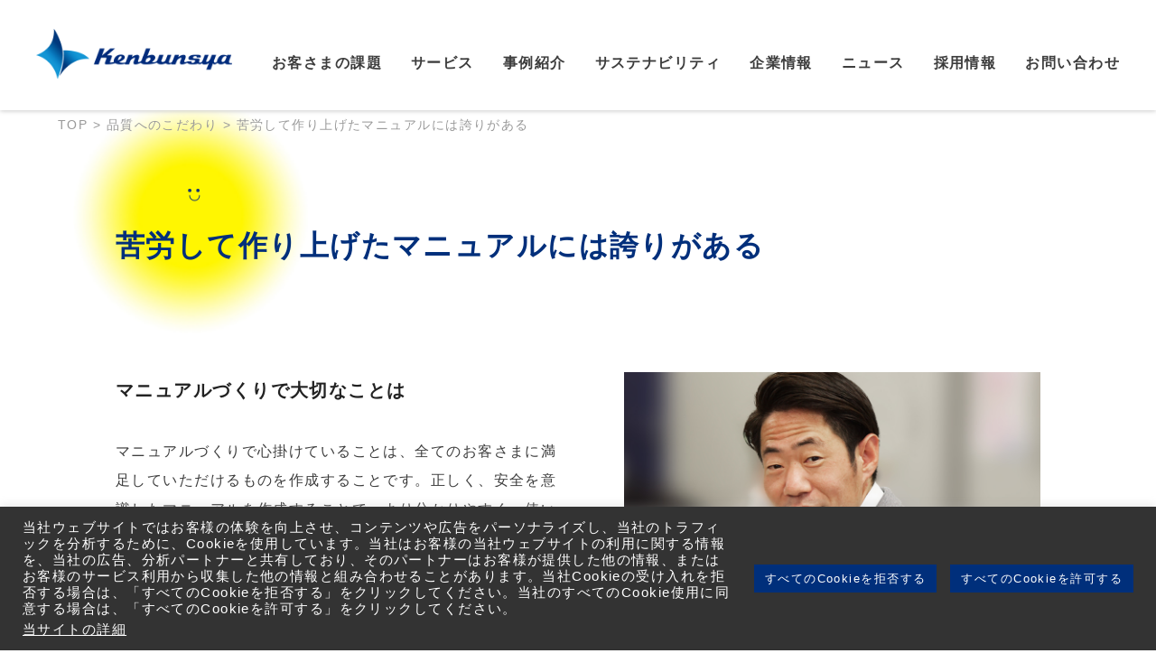

--- FILE ---
content_type: text/html; charset=UTF-8
request_url: https://www.kenbunsya.jp/skill-to-quality/quality-car-manual/
body_size: 64086
content:
<!doctype html>
<!--[if lt IE 7]>
<html class="ie6" lang="ja"
	prefix="og: https://ogp.me/ns#" > <![endif]-->
<!--[if IE 7]>
<html class="i7" lang="ja"
	prefix="og: https://ogp.me/ns#" > <![endif]-->
<!--[if IE 8]>
<html class="ie" lang="ja"
	prefix="og: https://ogp.me/ns#" > <![endif]-->
<!--[if gt IE 8]><!-->
<html lang="ja"
	prefix="og: https://ogp.me/ns#" >
<!--<![endif]-->
<head>
<meta charset="UTF-8">
<meta name="viewport" content="width=device-width,initial-scale=1.0,user-scalable=yes">
<meta name="format-detection" content="telephone=no">
<link rel="alternate" type="application/rss+xml" title="株式会社研文社 RSS Feed" href="https://www.kenbunsya.jp/feed/" />
<link rel="pingback" href="https://www.kenbunsya.jp/xmlrpc.php" >
<!--[if lt IE 9]>
<script src="https://www.kenbunsya.jp/wp-content/themes/kenbunsya23/js/html5shiv.js"></script>
<![endif]-->
<title>苦労して作り上げたマニュアルには誇りがある | 株式会社研文社</title>
<meta name='robots' content='max-image-preview:large' />

<!-- All In One SEO Pack 3.7.1ob_start_detected [-1,-1] -->
<script type="application/ld+json" class="aioseop-schema">{}</script>
<link rel="canonical" href="https://www.kenbunsya.jp/skill-to-quality/quality-car-manual/" />
<!-- All In One SEO Pack -->
<link rel='dns-prefetch' href='//ajax.googleapis.com' />
<link rel='dns-prefetch' href='//use.typekit.net' />
<script type="text/javascript">
window._wpemojiSettings = {"baseUrl":"https:\/\/s.w.org\/images\/core\/emoji\/14.0.0\/72x72\/","ext":".png","svgUrl":"https:\/\/s.w.org\/images\/core\/emoji\/14.0.0\/svg\/","svgExt":".svg","source":{"concatemoji":"https:\/\/www.kenbunsya.jp\/wp-includes\/js\/wp-emoji-release.min.js?ver=6.1.9"}};
/*! This file is auto-generated */
!function(e,a,t){var n,r,o,i=a.createElement("canvas"),p=i.getContext&&i.getContext("2d");function s(e,t){var a=String.fromCharCode,e=(p.clearRect(0,0,i.width,i.height),p.fillText(a.apply(this,e),0,0),i.toDataURL());return p.clearRect(0,0,i.width,i.height),p.fillText(a.apply(this,t),0,0),e===i.toDataURL()}function c(e){var t=a.createElement("script");t.src=e,t.defer=t.type="text/javascript",a.getElementsByTagName("head")[0].appendChild(t)}for(o=Array("flag","emoji"),t.supports={everything:!0,everythingExceptFlag:!0},r=0;r<o.length;r++)t.supports[o[r]]=function(e){if(p&&p.fillText)switch(p.textBaseline="top",p.font="600 32px Arial",e){case"flag":return s([127987,65039,8205,9895,65039],[127987,65039,8203,9895,65039])?!1:!s([55356,56826,55356,56819],[55356,56826,8203,55356,56819])&&!s([55356,57332,56128,56423,56128,56418,56128,56421,56128,56430,56128,56423,56128,56447],[55356,57332,8203,56128,56423,8203,56128,56418,8203,56128,56421,8203,56128,56430,8203,56128,56423,8203,56128,56447]);case"emoji":return!s([129777,127995,8205,129778,127999],[129777,127995,8203,129778,127999])}return!1}(o[r]),t.supports.everything=t.supports.everything&&t.supports[o[r]],"flag"!==o[r]&&(t.supports.everythingExceptFlag=t.supports.everythingExceptFlag&&t.supports[o[r]]);t.supports.everythingExceptFlag=t.supports.everythingExceptFlag&&!t.supports.flag,t.DOMReady=!1,t.readyCallback=function(){t.DOMReady=!0},t.supports.everything||(n=function(){t.readyCallback()},a.addEventListener?(a.addEventListener("DOMContentLoaded",n,!1),e.addEventListener("load",n,!1)):(e.attachEvent("onload",n),a.attachEvent("onreadystatechange",function(){"complete"===a.readyState&&t.readyCallback()})),(e=t.source||{}).concatemoji?c(e.concatemoji):e.wpemoji&&e.twemoji&&(c(e.twemoji),c(e.wpemoji)))}(window,document,window._wpemojiSettings);
</script>
<style type="text/css">
img.wp-smiley,
img.emoji {
	display: inline !important;
	border: none !important;
	box-shadow: none !important;
	height: 1em !important;
	width: 1em !important;
	margin: 0 0.07em !important;
	vertical-align: -0.1em !important;
	background: none !important;
	padding: 0 !important;
}
</style>
	<link rel='stylesheet' id='wp-block-library-css' href='https://www.kenbunsya.jp/wp-includes/css/dist/block-library/style.min.css?ver=6.1.9' type='text/css' media='all' />
<link rel='stylesheet' id='classic-theme-styles-css' href='https://www.kenbunsya.jp/wp-includes/css/classic-themes.min.css?ver=1' type='text/css' media='all' />
<style id='global-styles-inline-css' type='text/css'>
body{--wp--preset--color--black: #000000;--wp--preset--color--cyan-bluish-gray: #abb8c3;--wp--preset--color--white: #ffffff;--wp--preset--color--pale-pink: #f78da7;--wp--preset--color--vivid-red: #cf2e2e;--wp--preset--color--luminous-vivid-orange: #ff6900;--wp--preset--color--luminous-vivid-amber: #fcb900;--wp--preset--color--light-green-cyan: #7bdcb5;--wp--preset--color--vivid-green-cyan: #00d084;--wp--preset--color--pale-cyan-blue: #8ed1fc;--wp--preset--color--vivid-cyan-blue: #0693e3;--wp--preset--color--vivid-purple: #9b51e0;--wp--preset--gradient--vivid-cyan-blue-to-vivid-purple: linear-gradient(135deg,rgba(6,147,227,1) 0%,rgb(155,81,224) 100%);--wp--preset--gradient--light-green-cyan-to-vivid-green-cyan: linear-gradient(135deg,rgb(122,220,180) 0%,rgb(0,208,130) 100%);--wp--preset--gradient--luminous-vivid-amber-to-luminous-vivid-orange: linear-gradient(135deg,rgba(252,185,0,1) 0%,rgba(255,105,0,1) 100%);--wp--preset--gradient--luminous-vivid-orange-to-vivid-red: linear-gradient(135deg,rgba(255,105,0,1) 0%,rgb(207,46,46) 100%);--wp--preset--gradient--very-light-gray-to-cyan-bluish-gray: linear-gradient(135deg,rgb(238,238,238) 0%,rgb(169,184,195) 100%);--wp--preset--gradient--cool-to-warm-spectrum: linear-gradient(135deg,rgb(74,234,220) 0%,rgb(151,120,209) 20%,rgb(207,42,186) 40%,rgb(238,44,130) 60%,rgb(251,105,98) 80%,rgb(254,248,76) 100%);--wp--preset--gradient--blush-light-purple: linear-gradient(135deg,rgb(255,206,236) 0%,rgb(152,150,240) 100%);--wp--preset--gradient--blush-bordeaux: linear-gradient(135deg,rgb(254,205,165) 0%,rgb(254,45,45) 50%,rgb(107,0,62) 100%);--wp--preset--gradient--luminous-dusk: linear-gradient(135deg,rgb(255,203,112) 0%,rgb(199,81,192) 50%,rgb(65,88,208) 100%);--wp--preset--gradient--pale-ocean: linear-gradient(135deg,rgb(255,245,203) 0%,rgb(182,227,212) 50%,rgb(51,167,181) 100%);--wp--preset--gradient--electric-grass: linear-gradient(135deg,rgb(202,248,128) 0%,rgb(113,206,126) 100%);--wp--preset--gradient--midnight: linear-gradient(135deg,rgb(2,3,129) 0%,rgb(40,116,252) 100%);--wp--preset--duotone--dark-grayscale: url('#wp-duotone-dark-grayscale');--wp--preset--duotone--grayscale: url('#wp-duotone-grayscale');--wp--preset--duotone--purple-yellow: url('#wp-duotone-purple-yellow');--wp--preset--duotone--blue-red: url('#wp-duotone-blue-red');--wp--preset--duotone--midnight: url('#wp-duotone-midnight');--wp--preset--duotone--magenta-yellow: url('#wp-duotone-magenta-yellow');--wp--preset--duotone--purple-green: url('#wp-duotone-purple-green');--wp--preset--duotone--blue-orange: url('#wp-duotone-blue-orange');--wp--preset--font-size--small: 13px;--wp--preset--font-size--medium: 20px;--wp--preset--font-size--large: 36px;--wp--preset--font-size--x-large: 42px;--wp--preset--spacing--20: 0.44rem;--wp--preset--spacing--30: 0.67rem;--wp--preset--spacing--40: 1rem;--wp--preset--spacing--50: 1.5rem;--wp--preset--spacing--60: 2.25rem;--wp--preset--spacing--70: 3.38rem;--wp--preset--spacing--80: 5.06rem;}:where(.is-layout-flex){gap: 0.5em;}body .is-layout-flow > .alignleft{float: left;margin-inline-start: 0;margin-inline-end: 2em;}body .is-layout-flow > .alignright{float: right;margin-inline-start: 2em;margin-inline-end: 0;}body .is-layout-flow > .aligncenter{margin-left: auto !important;margin-right: auto !important;}body .is-layout-constrained > .alignleft{float: left;margin-inline-start: 0;margin-inline-end: 2em;}body .is-layout-constrained > .alignright{float: right;margin-inline-start: 2em;margin-inline-end: 0;}body .is-layout-constrained > .aligncenter{margin-left: auto !important;margin-right: auto !important;}body .is-layout-constrained > :where(:not(.alignleft):not(.alignright):not(.alignfull)){max-width: var(--wp--style--global--content-size);margin-left: auto !important;margin-right: auto !important;}body .is-layout-constrained > .alignwide{max-width: var(--wp--style--global--wide-size);}body .is-layout-flex{display: flex;}body .is-layout-flex{flex-wrap: wrap;align-items: center;}body .is-layout-flex > *{margin: 0;}:where(.wp-block-columns.is-layout-flex){gap: 2em;}.has-black-color{color: var(--wp--preset--color--black) !important;}.has-cyan-bluish-gray-color{color: var(--wp--preset--color--cyan-bluish-gray) !important;}.has-white-color{color: var(--wp--preset--color--white) !important;}.has-pale-pink-color{color: var(--wp--preset--color--pale-pink) !important;}.has-vivid-red-color{color: var(--wp--preset--color--vivid-red) !important;}.has-luminous-vivid-orange-color{color: var(--wp--preset--color--luminous-vivid-orange) !important;}.has-luminous-vivid-amber-color{color: var(--wp--preset--color--luminous-vivid-amber) !important;}.has-light-green-cyan-color{color: var(--wp--preset--color--light-green-cyan) !important;}.has-vivid-green-cyan-color{color: var(--wp--preset--color--vivid-green-cyan) !important;}.has-pale-cyan-blue-color{color: var(--wp--preset--color--pale-cyan-blue) !important;}.has-vivid-cyan-blue-color{color: var(--wp--preset--color--vivid-cyan-blue) !important;}.has-vivid-purple-color{color: var(--wp--preset--color--vivid-purple) !important;}.has-black-background-color{background-color: var(--wp--preset--color--black) !important;}.has-cyan-bluish-gray-background-color{background-color: var(--wp--preset--color--cyan-bluish-gray) !important;}.has-white-background-color{background-color: var(--wp--preset--color--white) !important;}.has-pale-pink-background-color{background-color: var(--wp--preset--color--pale-pink) !important;}.has-vivid-red-background-color{background-color: var(--wp--preset--color--vivid-red) !important;}.has-luminous-vivid-orange-background-color{background-color: var(--wp--preset--color--luminous-vivid-orange) !important;}.has-luminous-vivid-amber-background-color{background-color: var(--wp--preset--color--luminous-vivid-amber) !important;}.has-light-green-cyan-background-color{background-color: var(--wp--preset--color--light-green-cyan) !important;}.has-vivid-green-cyan-background-color{background-color: var(--wp--preset--color--vivid-green-cyan) !important;}.has-pale-cyan-blue-background-color{background-color: var(--wp--preset--color--pale-cyan-blue) !important;}.has-vivid-cyan-blue-background-color{background-color: var(--wp--preset--color--vivid-cyan-blue) !important;}.has-vivid-purple-background-color{background-color: var(--wp--preset--color--vivid-purple) !important;}.has-black-border-color{border-color: var(--wp--preset--color--black) !important;}.has-cyan-bluish-gray-border-color{border-color: var(--wp--preset--color--cyan-bluish-gray) !important;}.has-white-border-color{border-color: var(--wp--preset--color--white) !important;}.has-pale-pink-border-color{border-color: var(--wp--preset--color--pale-pink) !important;}.has-vivid-red-border-color{border-color: var(--wp--preset--color--vivid-red) !important;}.has-luminous-vivid-orange-border-color{border-color: var(--wp--preset--color--luminous-vivid-orange) !important;}.has-luminous-vivid-amber-border-color{border-color: var(--wp--preset--color--luminous-vivid-amber) !important;}.has-light-green-cyan-border-color{border-color: var(--wp--preset--color--light-green-cyan) !important;}.has-vivid-green-cyan-border-color{border-color: var(--wp--preset--color--vivid-green-cyan) !important;}.has-pale-cyan-blue-border-color{border-color: var(--wp--preset--color--pale-cyan-blue) !important;}.has-vivid-cyan-blue-border-color{border-color: var(--wp--preset--color--vivid-cyan-blue) !important;}.has-vivid-purple-border-color{border-color: var(--wp--preset--color--vivid-purple) !important;}.has-vivid-cyan-blue-to-vivid-purple-gradient-background{background: var(--wp--preset--gradient--vivid-cyan-blue-to-vivid-purple) !important;}.has-light-green-cyan-to-vivid-green-cyan-gradient-background{background: var(--wp--preset--gradient--light-green-cyan-to-vivid-green-cyan) !important;}.has-luminous-vivid-amber-to-luminous-vivid-orange-gradient-background{background: var(--wp--preset--gradient--luminous-vivid-amber-to-luminous-vivid-orange) !important;}.has-luminous-vivid-orange-to-vivid-red-gradient-background{background: var(--wp--preset--gradient--luminous-vivid-orange-to-vivid-red) !important;}.has-very-light-gray-to-cyan-bluish-gray-gradient-background{background: var(--wp--preset--gradient--very-light-gray-to-cyan-bluish-gray) !important;}.has-cool-to-warm-spectrum-gradient-background{background: var(--wp--preset--gradient--cool-to-warm-spectrum) !important;}.has-blush-light-purple-gradient-background{background: var(--wp--preset--gradient--blush-light-purple) !important;}.has-blush-bordeaux-gradient-background{background: var(--wp--preset--gradient--blush-bordeaux) !important;}.has-luminous-dusk-gradient-background{background: var(--wp--preset--gradient--luminous-dusk) !important;}.has-pale-ocean-gradient-background{background: var(--wp--preset--gradient--pale-ocean) !important;}.has-electric-grass-gradient-background{background: var(--wp--preset--gradient--electric-grass) !important;}.has-midnight-gradient-background{background: var(--wp--preset--gradient--midnight) !important;}.has-small-font-size{font-size: var(--wp--preset--font-size--small) !important;}.has-medium-font-size{font-size: var(--wp--preset--font-size--medium) !important;}.has-large-font-size{font-size: var(--wp--preset--font-size--large) !important;}.has-x-large-font-size{font-size: var(--wp--preset--font-size--x-large) !important;}
.wp-block-navigation a:where(:not(.wp-element-button)){color: inherit;}
:where(.wp-block-columns.is-layout-flex){gap: 2em;}
.wp-block-pullquote{font-size: 1.5em;line-height: 1.6;}
</style>
<link rel='stylesheet' id='contact-form-7-css' href='https://www.kenbunsya.jp/wp-content/plugins/contact-form-7/includes/css/styles.css?ver=5.3.2' type='text/css' media='all' />
<link rel='stylesheet' id='jquery-ui-theme-css' href='https://ajax.googleapis.com/ajax/libs/jqueryui/1.11.4/themes/start/jquery-ui.min.css?ver=1.11.4' type='text/css' media='all' />
<link rel='stylesheet' id='jquery-ui-timepicker-css' href='https://www.kenbunsya.jp/wp-content/plugins/contact-form-7-datepicker/js/jquery-ui-timepicker/jquery-ui-timepicker-addon.min.css?ver=6.1.9' type='text/css' media='all' />
<link rel='stylesheet' id='contact-form-7-confirm-css' href='https://www.kenbunsya.jp/wp-content/plugins/contact-form-7-add-confirm/includes/css/styles.css?ver=5.1' type='text/css' media='all' />
<link rel='stylesheet' id='cookie-law-info-css' href='https://www.kenbunsya.jp/wp-content/plugins/cookie-law-info/public/css/cookie-law-info-public.css?ver=2.1.1' type='text/css' media='all' />
<link rel='stylesheet' id='cookie-law-info-gdpr-css' href='https://www.kenbunsya.jp/wp-content/plugins/cookie-law-info/public/css/cookie-law-info-gdpr.css?ver=2.1.1' type='text/css' media='all' />
<link rel='stylesheet' id='normalize-css' href='https://www.kenbunsya.jp/wp-content/themes/kenbunsya23/css/normalize.css?ver=1.5.9' type='text/css' media='all' />
<link rel='stylesheet' id='font-awesome-css' href='https://www.kenbunsya.jp/wp-content/themes/kenbunsya23/css/fontawesome/css/font-awesome.min.css?ver=4.5.0' type='text/css' media='all' />
<link rel='stylesheet' id='style-css' href='https://www.kenbunsya.jp/wp-content/themes/kenbunsya23/style.css?ver=6.1.9' type='text/css' media='all' />
<link rel='stylesheet' id='bzt5ptx-css' href='https://use.typekit.net/bzt5ptx.css?ver=all' type='text/css' media='all' />
<link rel='stylesheet' id='base-css' href='https://www.kenbunsya.jp/wp-content/themes/kenbunsya23/css/base.css?ver=1745806546' type='text/css' media='all' />
<link rel='stylesheet' id='reset-css' href='https://www.kenbunsya.jp/wp-content/themes/kenbunsya23/css/reset.css?ver=1693458536' type='text/css' media='all' />
<link rel='stylesheet' id='bxslider-css' href='https://www.kenbunsya.jp/wp-content/themes/kenbunsya23/css/jquery.bxslider.css?ver=1693458536' type='text/css' media='all' />
<link rel='stylesheet' id='fancybox-css' href='https://www.kenbunsya.jp/wp-content/plugins/easy-fancybox/css/jquery.fancybox.min.css?ver=1.3.24' type='text/css' media='screen' />
<link rel='stylesheet' id='cf7cf-style-css' href='https://www.kenbunsya.jp/wp-content/plugins/cf7-conditional-fields/style.css?ver=1.9.14' type='text/css' media='all' />
<link rel='stylesheet' id='skill-to-quality-css' href='https://www.kenbunsya.jp/wp-content/themes/kenbunsya23/css/skill-to-quality.css?ver=6.1.9' type='text/css' media='all' />
<script type='text/javascript' src='//ajax.googleapis.com/ajax/libs/jquery/1.11.3/jquery.min.js?ver=1.11.3' id='jquery-js'></script>
<script type='text/javascript' id='cookie-law-info-js-extra'>
/* <![CDATA[ */
var Cli_Data = {"nn_cookie_ids":[],"cookielist":[],"non_necessary_cookies":[],"ccpaEnabled":"1","ccpaRegionBased":"","ccpaBarEnabled":"","strictlyEnabled":["necessary","obligatoire"],"ccpaType":"ccpa_gdpr","js_blocking":"1","custom_integration":"","triggerDomRefresh":"","secure_cookies":""};
var cli_cookiebar_settings = {"animate_speed_hide":"500","animate_speed_show":"500","background":"#333333","border":"#b1a6a6c2","border_on":"","button_1_button_colour":"#61a229","button_1_button_hover":"#4e8221","button_1_link_colour":"#fff","button_1_as_button":"1","button_1_new_win":"","button_2_button_colour":"#333","button_2_button_hover":"#292929","button_2_link_colour":"#ffffff","button_2_as_button":"","button_2_hidebar":"","button_3_button_colour":"#002f7b","button_3_button_hover":"#002662","button_3_link_colour":"#ffffff","button_3_as_button":"1","button_3_new_win":"","button_4_button_colour":"#002f7b","button_4_button_hover":"#002662","button_4_link_colour":"#ffffff","button_4_as_button":"1","button_7_button_colour":"#002f7b","button_7_button_hover":"#002662","button_7_link_colour":"#fff","button_7_as_button":"1","button_7_new_win":"","font_family":"inherit","header_fix":"","notify_animate_hide":"1","notify_animate_show":"1","notify_div_id":"#cookie-law-info-bar","notify_position_horizontal":"right","notify_position_vertical":"bottom","scroll_close":"","scroll_close_reload":"","accept_close_reload":"","reject_close_reload":"","showagain_tab":"","showagain_background":"#fff","showagain_border":"#000","showagain_div_id":"#cookie-law-info-again","showagain_x_position":"100px","text":"#ffffff","show_once_yn":"","show_once":"10000","logging_on":"","as_popup":"","popup_overlay":"1","bar_heading_text":"","cookie_bar_as":"banner","popup_showagain_position":"bottom-right","widget_position":"left"};
var log_object = {"ajax_url":"https:\/\/www.kenbunsya.jp\/wp-admin\/admin-ajax.php"};
/* ]]> */
</script>
<script type='text/javascript' src='https://www.kenbunsya.jp/wp-content/plugins/cookie-law-info/public/js/cookie-law-info-public.js?ver=2.1.1' id='cookie-law-info-js'></script>
<script type='text/javascript' id='cookie-law-info-ccpa-js-extra'>
/* <![CDATA[ */
var ccpa_data = {"opt_out_prompt":"\u672c\u5f53\u306b\u30aa\u30d7\u30c8\u30a2\u30a6\u30c8\u3092\u5e0c\u671b\u3057\u307e\u3059\u304b ?","opt_out_confirm":"\u78ba\u8a8d","opt_out_cancel":"\u30ad\u30e3\u30f3\u30bb\u30eb"};
/* ]]> */
</script>
<script type='text/javascript' src='https://www.kenbunsya.jp/wp-content/plugins/cookie-law-info/admin/modules/ccpa/assets/js/cookie-law-info-ccpa.js?ver=2.1.1' id='cookie-law-info-ccpa-js'></script>
<script type='text/javascript' src='https://www.kenbunsya.jp/wp-content/themes/kenbunsya23/js/addition.js?ver=6.1.9' id='addition-js'></script>
<link rel="https://api.w.org/" href="https://www.kenbunsya.jp/wp-json/" /><link rel='shortlink' href='https://www.kenbunsya.jp/?p=205' />
<link rel="alternate" type="application/json+oembed" href="https://www.kenbunsya.jp/wp-json/oembed/1.0/embed?url=https%3A%2F%2Fwww.kenbunsya.jp%2Fskill-to-quality%2Fquality-car-manual%2F" />
<link rel="alternate" type="text/xml+oembed" href="https://www.kenbunsya.jp/wp-json/oembed/1.0/embed?url=https%3A%2F%2Fwww.kenbunsya.jp%2Fskill-to-quality%2Fquality-car-manual%2F&#038;format=xml" />
<style type="text/css">
.mw_wp_form .error-message { display: none; }
.mw_wp_form_error .error-message { display: block; color: #E60012; }
</style>
<script>
jQuery(function() {
	if( $( '.mw_wp_form .error' ).length ) {
		$( '.mw_wp_form' ).addClass( 'mw_wp_form_error' );
	}
});
</script>
		<style type="text/css" id="wp-custom-css">
			.text_r {
	line-height:1.5;
}

/*個人情報保護方針 */
body.privacypolicy h2 {
    margin-top: 4rem;
}
body.privacypolicy h4 {
    margin: 20px 0 10px;
}
ol.privacypolicy-list li {
    font-weight: normal;
    line-height: 1.5;
}
/*個人情報保護方針ここまで */

/*ウェブサイト利用規約*/

body.terms h2 {
    margin-top: 2rem;
}
/*ウェブサイト利用規約ここまで*/
img.catalog-banner {
    width: 500px;
}
/* 共通 */
.changeCard ul {
    padding: 0;
    list-style: none;
    border: none;
    display: flex;
    justify-content: space-between;
    flex-wrap: wrap;
    gap: 0;
    margin-top: 20px;
}
.changeCard.goods ul{
	justify-content: space-around;
}
.changeCard.goods ul:after {
    content: "";
    display: block;
    width: 45%;
    height: 0;
}
.changeItemTxt {
    width: 62%;
}
.changeItemTxt p.itemTitle {
    font-size: 1.1rem;
    line-height: 1.56;
    margin: 0;
    font-weight: bold;
    color: #313131;
}
p.itemName {
    font-size: 1rem;
    line-height: 2;
    margin: 0;
    font-weight: bold;
	color: #002f7b;align-content
}
.changeItemTxt ul.itemTag {
    padding: 0;
    margin: 0 0 5px;
    display: flex;
    justify-content: flex-start;
    align-items: center;
    flex-wrap: wrap;
    gap: 10px;
}
.changeItemTxt ul.itemTag li {
    background: #f1f1f1;
    color: #707070;
    font-size: 0.7rem;
    padding: 2px 10px;
    position: relative;
}
.gridCard_goods .changeItemTxt ul.itemTag li{
	font-size: 0.9rem;
}
p.itemCat {
    position: absolute;
    left: 22px;
    top: 22px;
    background: #6bb6ff;
    color: #FFF;
    border-radius: 9999px;
    font-size: 0.7rem;
    display: inline-block;
    padding: 1px 12px 0px;
    z-index: 2;
}
/* 共通ここまで */

/* GridCard変更後 */
li.changeItem.gridCard {
    width: 31%;
    margin-bottom: 30px;
}
li.changeItem.gridCard_goods {
    width: 45%;
    margin-bottom: 30px;
	display: flex;
    flex-direction: column;
    border: none;
	height: 100%;
    padding: 0;
    position: relative;
    text-decoration: none;
	margin-top:30px;
}
li.changeItem.gridCard a {
    display: flex;
    flex-direction: column;
    border: none;
    border-radius: 2px;
    background: #fff;
    box-shadow: 0 0 3px 0 rgb(0 0 0 / 12%), 0 2px 3px 0 rgb(0 0 0 / 22%);
    cursor: pointer;
    transition: 0.2s ease-in-out;
    height: 100%;
    padding: 0;
    position: relative;
    text-decoration: none;
}
li.changeItem.gridCard a p.itemCat {
    top: 10px;
    left: 10px;
}
li.changeItem.gridCard a .changeItemTxt {
    width: 100%;
    padding-left: 18px;
    padding-right: 18px;
    padding-bottom: 10px;
	    box-sizing: border-box;
}
li.changeItem.gridCard_goods .changeItemTxt {
    width: 100%;
    padding-left: 0;
    padding-right: 0;
    padding-bottom: 10px;
	    box-sizing: border-box;
}
li.changeItem.gridCard a img {
    width: 100%;
    margin: 0 0 12px;
}
li.changeItem.gridCard_goods img {
    width: 100%;
    margin: 0 0 12px;
}
.introductionList li.changeItem.gridCard a img {
	margin: 0;align-content
}
.introductionList li.changeItem.gridCard a .changeItemTxt {
    height: 95px;
    background-color: #f6f5f4;
    text-align: center;
}
.introductionList .changeItemTxt p.itemTitle {
    line-height: 95px;
}
@media screen and (max-width: 767px) {
/* （ここにモバイル用スタイルを記述） */
li.changeItem.gridCard {
   width: 48%;
	margin-bottom: 20px;
}
		li.changeItem.gridCard_goods{
		width:100%;
		max-width:500px;
	}
	.changeCard.goods ul{
		flex-direction:column;
		    align-items: flex-start;
	}
}
}
@media screen and (max-width: 500px) {
/* （ここにモバイル用スタイルを記述） */
li.changeItem.gridCard {
   width: 100%;
}
}
/* デジカタのiframe  レスポンシブ対応*/
.diji-wrap {
    position: relative;
    width: 100%;
    height: 0;
    padding-top: 75%;
}
.diji-wrap iframe {
    position: absolute;
    top: 0;
    left: 0;
    width: 100%;
    height: 100%;
	    min-height: 500px;
}
.diji_iframe {
    text-align: center;
}
.diji_iframe p {
    padding-top: 5%;
}
.diji_iframe.web p {
    padding-top: 2%;
	padding-bottom:5%;
}
@media screen and (max-width: 767px) {
	.diji-wrap {
    padding-top: 150%;
}
}
@media screen and (max-width: 360px) {
.diji_iframe p {
    padding-top: 30%;
}
}

/*ニュース：ucdアワード*/
figcaption.wp-element-caption{    background: linear-gradient(0deg,rgba(0,0,0,.7),rgba(0,0,0,.3) 80%,transparent);
    bottom: 0;
    box-sizing: border-box;
    color: #fff;
    font-size: 13px;
    left: 0;
    margin-bottom: 0;
    max-height: 60%;
    overflow: auto;
    padding: 8px 8px 6px;
    position: absolute;
    text-align: center;
    width: 100%;
	}
.fancy_wrap{
	        position: relative;
    width: 80%;
    margin: 0 auto;
    max-width: 700px;
	text-align:center;
}
.fancy_wrap img{
	margin:1rem auto;
}

img.f-caption {
	margin-bottom: 0.5rem;
}
span.news_caption {
    display: block;
    text-align: center;
}
.gray-box {
    padding: 20px 30px 20px 30px;
}
.entry-content img.jallogo {
    margin: 1rem 0;
}

/*プリントDX*/

ul.printdx_list li {
    list-style: disc;
    list-style-position: inside;
}
ul.printdx_list {
    margin: .5rem;
}
h4.printdx-ttl{
	margin-top: 3rem;
}
.news a {
    text-decoration: underline;
}		</style>
		<!-- Google Tag Manager --> 
<script>(function(w,d,s,l,i){w[l]=w[l]||[];w[l].push({'gtm.start':
new Date().getTime(),event:'gtm.js'});var f=d.getElementsByTagName(s)[0],
j=d.createElement(s),dl=l!='dataLayer'?'&l='+l:'';j.async=true;j.src=
'https://www.googletagmanager.com/gtm.js?id='+i+dl;f.parentNode.insertBefore(j,f);
})(window,document,'script','dataLayer','GTM-W63VJXM');</script> 
<!-- End Google Tag Manager -->
</head>
<body class="skill_to_quality-template-default single single-skill_to_quality postid-205" >
<!-- Google Tag Manager (noscript) -->
<noscript>
<iframe src="https://www.googletagmanager.com/ns.html?id=GTM-W63VJXM"
height="0" width="0" style="display:none;visibility:hidden"></iframe>
</noscript>
<!-- End Google Tag Manager (noscript) -->
<header class="first-phase-header">
  <div class="first-phase-header_inner">
    <div class="fph_logo"> <a href="https://www.kenbunsya.jp/"><img src="https://www.kenbunsya.jp/wp-content/themes/kenbunsya23/img/logo.svg" alt="研文社ロゴ"></a> </div>
    <nav>
      <ul id="menu-header-menu" class="fph_nav"><li id="menu-item-14855" class="fph-nav-sp fph-hover-underline menu-item menu-item-type-custom menu-item-object-custom menu-item-home menu-item-14855"><a href="https://www.kenbunsya.jp/">トップ</a></li>
<li id="menu-item-14856" class="fph-hover-underline menu-item menu-item-type-post_type_archive menu-item-object-client_needs menu-item-14856"><a href="https://www.kenbunsya.jp/client_needs/">お客さまの課題</a></li>
<li id="menu-item-14858" class="fph-hover-underline menu-item menu-item-type-post_type_archive menu-item-object-service menu-item-14858"><a href="https://www.kenbunsya.jp/service/">サービス</a></li>
<li id="menu-item-23838" class="fph-hover-underline menu-item menu-item-type-post_type_archive menu-item-object-works menu-item-23838"><a href="https://www.kenbunsya.jp/works/">事例紹介</a></li>
<li id="menu-item-24304" class="fph-hover-underline menu-item menu-item-type-custom menu-item-object-custom menu-item-24304"><a target="_blank" rel="noopener" href="/sustainability/">サステナビリティ</a></li>
<li id="menu-item-14838" class="fph-hover-underline menu-item menu-item-type-post_type menu-item-object-page menu-item-14838"><a href="https://www.kenbunsya.jp/about/">企業情報</a></li>
<li id="menu-item-21994" class="fph-hover-underline menu-item menu-item-type-taxonomy menu-item-object-category menu-item-21994"><a href="https://www.kenbunsya.jp/category/news/">ニュース</a></li>
<li id="menu-item-14860" class="fph-hover-underline menu-item menu-item-type-custom menu-item-object-custom menu-item-14860"><a href="/recruit/new_graduates/">採用情報</a></li>
<li id="menu-item-14861" class="fph-hover-underline menu-item menu-item-type-post_type menu-item-object-page menu-item-14861"><a href="https://www.kenbunsya.jp/contact/">お問い合わせ</a></li>
<li id="menu-item-14862" class="fph-nav-sp fph-hover-underline menu-item menu-item-type-custom menu-item-object-custom menu-item-14862"><a>メニューを閉じる</a></li>
</ul>    </nav>
  </div>
</header>
<div class="fph-sp-menu"><span></span><span></span><span></span></div>
<main>
<div class="side_menu fph-btn-following">
   <p class="menu01"><a href="/contact">お問い合わせ<br>ご相談はこちら</a></p>
  </div>
<section class="fph-breadcrumbs">
  <div class="fph-breadcrumbs-wrap">
        <ol class="fph-breadcrumbs-list">
      <li>
        <!-- Breadcrumb NavXT 6.6.0 -->
<span property="itemListElement" typeof="ListItem"><a property="item" typeof="WebPage" title="株式会社研文社へ移動" href="https://www.kenbunsya.jp" class="home"><span property="name">TOP</span></a><meta property="position" content="1"></span> &gt; <span property="itemListElement" typeof="ListItem"><a property="item" typeof="WebPage" title="Go to 品質へのこだわり." href="https://www.kenbunsya.jp/skill_to_quality/" class="post post-skill_to_quality-archive" ><span property="name">品質へのこだわり</span></a><meta property="position" content="2"></span> &gt; <span property="itemListElement" typeof="ListItem"><span property="name" class="post post-skill_to_quality current-item">苦労して作り上げたマニュアルには誇りがある</span><meta property="url" content="https://www.kenbunsya.jp/skill-to-quality/quality-car-manual/"><meta property="position" content="3"></span>      </li>
    </ol>
      </div>
</section>
<section class="fph-title">
  <div class="fph-wrap">
    <div class="fph-wrap-box">
      <h1 class="fph-title-text">
        苦労して作り上げたマニュアルには誇りがある      </h1>
    </div>
  </div>
</section>
<section class="skillToQuality-detail_item">
    <div class="skillToQuality-detail_item-wrap layout">
<div class="skillToQuality-detail_item_text">
<h2>マニュアルづくりで大切なことは</h2>
<p>マニュアルづくりで心掛けていることは、全てのお客さまに満足していただけるものを作成することです。正しく、安全を意識したマニュアルを作成することで、より分かりやすく、使いやすいマニュアルが提供できる。製品を手にしたお客さまが間違った使い方をしなくなり、製造元のお客さま自身も守られる。つまりPL（製造物責任法）対策にもつながっています。ある意味でマニュアルづくりとは、お客さま（個人）とお客さま（企業）の架け橋でもあり、両者を守るための仕事といえます。</p>

</div>
<div class="skillToQuality-detail_item_img">
<img decoding="async" src="/wp-content/uploads/2018/04/thumb-skill01.jpg" alt="">
<p><span>マニュアル編集制作</span>藤井 章博</p>
</div></div>
<div class="skillToQuality-detail_item-wrap layout">
 <div class="skillToQuality-detail_item_img">
<img decoding="async" src="/wp-content/uploads/2018/04/pic-skill01-04.jpg" alt="">
</div>
<div class="skillToQuality-detail_item_text">
<h2>大切な仕事だから、チェックを徹底的に</h2>
<p>マニュアルは製品の一部であるため納期は絶対です。並行業務や担当者に無理なく、全ての納期が守られ、品質低下しないスケジュールを立てます。資料、情報からの調査を経て、社内ミーティングを実施。マニュアルの編集方針を決め、お客さまに承認をいただき正式スタートです。そこから公式に技術資料の調査、製品確認（取材）、撮影やイラスト制作も進行しながら同時に原稿を作成。つまり、多くの人と関わるため、コミュニケーション力も必要とされます。製品に変更が掛かれば当然マニュアルも修正になり、常にそれを追いながら、柔軟に対応していきます。また細かな部分や疑問は、設計者に問い合わせたり資料を読み込んで、さらに深く調べることも…。チェック工程も、ただ単に原稿をチェックするだけではなく、担当者がさまざまな調査資料を提出し、ディレクターがダブルチェックを行います。また校了間際には、社内の校閲チームのチェックも受けます。こうした細やかな対応で品質を確保し、長年にわたり制作を任されています。</p>

</div>
</div>
<div class="skillToQuality-detail_item-wrap layout">
<div class="skillToQuality-detail_item_text">
<h2>信頼関係があるから“トップシークレット”に関われる</h2>
<p>新製品開発は、お客さまにとって間違いなくトップシークレットです。私たちマニュアル編集・制作部門は、これまでの実績と信頼をベースに、製品の「開発」という高いレベルから仕事ができること、自動車など、メジャーな製品づくりへ貢献できることに“責任”と“やりがい”を感じて取り組んでいます。また、お客さまと共に製品開発へ携われることを「誇り」に感じています。今後もご満足いただけるマニュアルづくりをチーム一丸となって取り組んでいきます。</p>

</div>
<div class="skillToQuality-detail_item_img">
<img decoding="async" src="/wp-content/uploads/2018/04/pic-skill03.jpg" alt="">
</div></div> <!--<div class="skillToQuality-detail_item-wrap layout">
<div class="skillToQuality-detail_item_text">
<h2>マニュアルづくりで大切なことは</h2>
<p>マニュアルづくりで心掛けていることは、全てのお客さまに満足していただけるものを作成することです。正しく、安全を意識したマニュアルを作成することで、より分かりやすく、使いやすいマニュアルが提供できる。製品を手にしたお客さまが間違った使い方をしなくなり、製造元のお客さま自身も守られる。つまりPL（製造物責任法）対策にもつながっています。ある意味でマニュアルづくりとは、お客さま（個人）とお客さま（企業）の架け橋でもあり、両者を守るための仕事といえます。</p>
</div>
<div class="skillToQuality-detail_item_img">
<img decoding="async" src="/wp-content/uploads/2018/04/thumb-skill01.jpg" alt=""></p>
<p><span>マニュアル編集制作</span>藤井 章博</p>
</div>
</div>
<div class="skillToQuality-detail_item-wrap layout">
<div class="skillToQuality-detail_item_img">
<img decoding="async" src="/wp-content/uploads/2018/04/pic-skill01-04.jpg" alt="">
</div>
<div class="skillToQuality-detail_item_text">
<h2>大切な仕事だから、チェックを徹底的に</h2>
<p>マニュアルは製品の一部であるため納期は絶対です。並行業務や担当者に無理なく、全ての納期が守られ、品質低下しないスケジュールを立てます。資料、情報からの調査を経て、社内ミーティングを実施。マニュアルの編集方針を決め、お客さまに承認をいただき正式スタートです。そこから公式に技術資料の調査、製品確認（取材）、撮影やイラスト制作も進行しながら同時に原稿を作成。つまり、多くの人と関わるため、コミュニケーション力も必要とされます。製品に変更が掛かれば当然マニュアルも修正になり、常にそれを追いながら、柔軟に対応していきます。また細かな部分や疑問は、設計者に問い合わせたり資料を読み込んで、さらに深く調べることも…。チェック工程も、ただ単に原稿をチェックするだけではなく、担当者がさまざまな調査資料を提出し、ディレクターがダブルチェックを行います。また校了間際には、社内の校閲チームのチェックも受けます。こうした細やかな対応で品質を確保し、長年にわたり制作を任されています。</p>
</div>
</div>
<div class="skillToQuality-detail_item-wrap layout">
<div class="skillToQuality-detail_item_text">
<h2>信頼関係があるから“トップシークレット”に関われる</h2>
<p>新製品開発は、お客さまにとって間違いなくトップシークレットです。私たちマニュアル編集・制作部門は、これまでの実績と信頼をベースに、製品の「開発」という高いレベルから仕事ができること、自動車など、メジャーな製品づくりへ貢献できることに“責任”と“やりがい”を感じて取り組んでいます。また、お客さまと共に製品開発へ携われることを「誇り」に感じています。今後もご満足いただけるマニュアルづくりをチーム一丸となって取り組んでいきます。</p>
</div>
<div class="skillToQuality-detail_item_img">
<img decoding="async" src="/wp-content/uploads/2018/04/pic-skill03.jpg" alt="">
</div>
</div>
-->
  </section>
 <section class="cta-area" id="contactEnd">
    <div class="cta-area_inner">
      <div class="cta-area_inner_wrapper">
        <div class="cta-area_inner-item">
          <div class="cta-area-txt">
            <h3 class="fph-subtitle">お問い合わせ</h3>
            <p>研文社のサービスに関するご相談等は<br>お気軽にお問い合わせください。</p>
          </div>
		  </div>
        <div class="cta-area_inner-item">
          <a class="cta-btn" href="https://www.kenbunsya.jp/contact/">お問い合わせフォーム</a>
		  <ul class="footer-tel">
			  <li>本社：Tel.03-3269-6331（代）</li>
			  <li>西日本：Tel.06-6479-2121</li>
			</ul></div>
      </div>
    </div>
  </section>
<section class="banner-area">
	<div class="section media">
            <h2><span>オウンドメディア</span></h2>
            <div class="links">
                <a href="https://www.kenbunsya.jp/commusapu/" target="_blank">コミュニケーションサプリ</a>
                <a href="https://tsunagaru-design.jp/" target="_blank">つながるデザイン研究所<img decoding="async" src="https://www.kenbunsya.jp/wp-content/themes/kenbunsya23/images/arrow-up-right-from-square-solid_w.svg" alt="外部リンク" class="outside-link"></a>
                <a href="https://kizukijapan.jp/" target="_blank">K!zuki.Japan<img decoding="async" src="https://www.kenbunsya.jp/wp-content/themes/kenbunsya23/images/arrow-up-right-from-square-solid_w.svg" alt="外部リンク" class="outside-link"></a>
            </div>
        </div>
	<div class="section ec">
            <h2><span>ECショップ</span></h2>
            <div class="links">
                <a href="https://00hakken00.base.ec/" target="_blank">ONLINE HAKKEN Lab.<img decoding="async" src="https://www.kenbunsya.jp/wp-content/themes/kenbunsya23/images/arrow-up-right-from-square-solid_w.svg" alt="外部リンク" class="outside-link"></a>
            </div>
        </div>
        <div class="section related-sites">
            <h2><span>関連サイト</span></h2>
            <div class="links">
                <a href="https://www.kenbunsya.jp/doc/" target="_blank">デジタルオンデマンドセンター</a>
                <a href="https://ken-s.co.jp/" target="_blank">株式会社ケンズ<img decoding="async" src="https://www.kenbunsya.jp/wp-content/themes/kenbunsya23/images/arrow-up-right-from-square-solid_w.svg" alt="外部リンク" class="outside-link"></a>
				<a href="https://teket.jp/g/gajnyngyi3" target="_blank"><span class="block">神楽坂 HAKKEN Lab.</span><span class="block">（予約サイト）<img decoding="async" src="https://www.kenbunsya.jp/wp-content/themes/kenbunsya23/images/arrow-up-right-from-square-solid_w.svg" alt="外部リンク" class="outside-link"></span></a>
            </div>
        </div>
</section>

</main>
<footer class="footer">
  <div class="footer_inner">
    <div class="footer_inner-address"><a href="https://www.kenbunsya.jp/"><img class="fph-footer_logo" src="https://www.kenbunsya.jp/wp-content/themes/kenbunsya23/images/logo_white.svg" alt=""></a>
		<p>株式会社研文社</p>
    </div>
    <div class="footer_inner-right">
	

<nav>
  <ul id="menu-footer-menu" class="footer_inner-right-menu footer_inner-menu_sp"><li id="menu-item-14863" class="fph-hover-underline menu-item menu-item-type-post_type_archive menu-item-object-client_needs menu-item-14863"><a href="https://www.kenbunsya.jp/client_needs/">お客さまの課題</a></li>
<li id="menu-item-14864" class="fph-hover-underline menu-item menu-item-type-post_type_archive menu-item-object-service menu-item-14864"><a href="https://www.kenbunsya.jp/service/">サービス</a></li>
<li id="menu-item-23840" class="fph-hover-underline menu-item menu-item-type-post_type_archive menu-item-object-works menu-item-23840"><a href="https://www.kenbunsya.jp/works/">事例紹介</a></li>
<li id="menu-item-24323" class="fph-hover-underline menu-item menu-item-type-custom menu-item-object-custom menu-item-24323"><a target="_blank" rel="noopener" href="/sustainability/">サステナビリティ</a></li>
<li id="menu-item-14866" class="fph-hover-underline menu-item menu-item-type-post_type menu-item-object-page menu-item-14866"><a href="https://www.kenbunsya.jp/about/">企業情報</a></li>
<li id="menu-item-21995" class="fph-hover-underline menu-item menu-item-type-taxonomy menu-item-object-category menu-item-21995"><a href="https://www.kenbunsya.jp/category/news/">ニュース</a></li>
<li id="menu-item-14867" class="fph-hover-underline menu-item menu-item-type-custom menu-item-object-custom menu-item-14867"><a href="/recruit/new_graduates/">採用情報</a></li>
<li id="menu-item-14868" class="fph-hover-underline menu-item menu-item-type-post_type menu-item-object-page menu-item-14868"><a href="https://www.kenbunsya.jp/contact/">お問い合わせ</a></li>
</ul></nav>      
    </div>
  </div>
  <div class="copyright-box">
	  <div class="copyright-inner">
		  <small class="fph-copyright">&copy; 2026 KENBUNSYA CO.,LTD.</small>
<ul class="fph-others-link">
        <li><a href="https://www.kenbunsya.jp/terms">サイト利用規約</a></li>
        <li><a href="https://www.kenbunsya.jp/privacypolicy">個人情報保護方針</a></li>
		 <li><a href="https://www.kenbunsya.jp/sitemap">サイトマップ</a></li>
      </ul>
		  <ul class="fph-external-link">
        <li class="fph-external-link_sns">
			<a href="https://www.instagram.com/kenbunsya_official/" target="_blank"><img src="https://www.kenbunsya.jp/wp-content/themes/kenbunsya23/images/insta_white.svg" alt="Instagram"></a>
			<a href="https://www.facebook.com/kenbunsya.web" target="_blank"><img src="https://www.kenbunsya.jp/wp-content/themes/kenbunsya23/images/facebook_white.svg" alt="Facebook"></a> </li>
      </ul>
	  </div></div>
</footer>
<script src="https://ajax.googleapis.com/ajax/libs/jquery/1.12.0/jquery.min.js"></script> 
<script
  src="https://code.jquery.com/jquery-3.6.3.js"
  integrity="sha256-nQLuAZGRRcILA+6dMBOvcRh5Pe310sBpanc6+QBmyVM="
  crossorigin="anonymous"></script>
  <div id="satori__creative_container">
    <script id="-_-satori_creative-_-" src="//delivery.satr.jp/js/creative_set.js" data-key="776d9b68802ceef5"></script>
</div>
<!-- ページトップへ戻る -->
<div id="page-top"><a href="#wrapper" class="fa fa-angle-up"></a></div>
<!-- ページトップへ戻る　終わり -->
<!--googleoff: all--><div id="cookie-law-info-bar" data-nosnippet="true"><span><div class="cli-bar-container cli-style-v2"><div class="cli-bar-message">当社ウェブサイトではお客様の体験を向上させ、コンテンツや広告をパーソナライズし、当社のトラフィックを分析するために、Cookieを使用しています。当社はお客様の当社ウェブサイトの利用に関する情報を、当社の広告、分析パートナーと共有しており、そのパートナーはお客様が提供した他の情報、またはお客様のサービス利用から収集した他の情報と組み合わせることがあります。当社Cookieの受け入れを拒否する場合は、「すべてのCookieを拒否する」をクリックしてください。当社のすべてのCookie使用に同意する場合は、「すべてのCookieを許可する」をクリックしてください。<div class="wt-cli-ccpa-element"> <a href="https://www.kenbunsya.jp/privacypolicy/" id="CONSTANT_OPEN_URL" target="_blank" class="cli-plugin-main-link">当サイトの詳細</a></div></div><div class="cli-bar-btn_container"><a role='button' id="cookie_action_close_header_reject" class="medium cli-plugin-button cli-plugin-main-button cookie_action_close_header_reject cli_action_button" data-cli_action="reject" style="margin:0px 10px 0px 5px">すべてのCookieを拒否する</a><a id="wt-cli-accept-all-btn" role='button' data-cli_action="accept_all" class="wt-cli-element medium cli-plugin-button wt-cli-accept-all-btn cookie_action_close_header cli_action_button">すべてのCookieを許可する</a></div></div></span></div><div id="cookie-law-info-again" data-nosnippet="true"><span id="cookie_hdr_showagain">Manage consent</span></div><div class="cli-modal" data-nosnippet="true" id="cliSettingsPopup" tabindex="-1" role="dialog" aria-labelledby="cliSettingsPopup" aria-hidden="true">
  <div class="cli-modal-dialog" role="document">
	<div class="cli-modal-content cli-bar-popup">
		  <button type="button" class="cli-modal-close" id="cliModalClose">
			<svg class="" viewBox="0 0 24 24"><path d="M19 6.41l-1.41-1.41-5.59 5.59-5.59-5.59-1.41 1.41 5.59 5.59-5.59 5.59 1.41 1.41 5.59-5.59 5.59 5.59 1.41-1.41-5.59-5.59z"></path><path d="M0 0h24v24h-24z" fill="none"></path></svg>
			<span class="wt-cli-sr-only">閉じる</span>
		  </button>
		  <div class="cli-modal-body">
			<div class="cli-container-fluid cli-tab-container">
	<div class="cli-row">
		<div class="cli-col-12 cli-align-items-stretch cli-px-0">
			<div class="cli-privacy-overview">
				<h4>Privacy Overview</h4>				<div class="cli-privacy-content">
					<div class="cli-privacy-content-text">This website uses cookies to improve your experience while you navigate through the website. Out of these, the cookies that are categorized as necessary are stored on your browser as they are essential for the working of basic functionalities of the website. We also use third-party cookies that help us analyze and understand how you use this website. These cookies will be stored in your browser only with your consent. You also have the option to opt-out of these cookies. But opting out of some of these cookies may affect your browsing experience.</div>
				</div>
				<a class="cli-privacy-readmore" aria-label="展開する" role="button" data-readmore-text="展開する" data-readless-text="簡易表示"></a>			</div>
		</div>
		<div class="cli-col-12 cli-align-items-stretch cli-px-0 cli-tab-section-container">
												<div class="cli-tab-section">
						<div class="cli-tab-header">
							<a role="button" tabindex="0" class="cli-nav-link cli-settings-mobile" data-target="necessary" data-toggle="cli-toggle-tab">
								Necessary							</a>
															<div class="wt-cli-necessary-checkbox">
									<input type="checkbox" class="cli-user-preference-checkbox"  id="wt-cli-checkbox-necessary" data-id="checkbox-necessary" checked="checked"  />
									<label class="form-check-label" for="wt-cli-checkbox-necessary">Necessary</label>
								</div>
								<span class="cli-necessary-caption">常に有効</span>
													</div>
						<div class="cli-tab-content">
							<div class="cli-tab-pane cli-fade" data-id="necessary">
								<div class="wt-cli-cookie-description">
									Necessary cookies are absolutely essential for the website to function properly. These cookies ensure basic functionalities and security features of the website, anonymously.
<table class="cookielawinfo-row-cat-table cookielawinfo-winter"><thead><tr><th class="cookielawinfo-column-1">Cookie</th><th class="cookielawinfo-column-3">期間</th><th class="cookielawinfo-column-4">説明</th></tr></thead><tbody><tr class="cookielawinfo-row"><td class="cookielawinfo-column-1">cookielawinfo-checkbox-analytics</td><td class="cookielawinfo-column-3">11 months</td><td class="cookielawinfo-column-4">This cookie is set by GDPR Cookie Consent plugin. The cookie is used to store the user consent for the cookies in the category "Analytics".</td></tr><tr class="cookielawinfo-row"><td class="cookielawinfo-column-1">cookielawinfo-checkbox-functional</td><td class="cookielawinfo-column-3">11 months</td><td class="cookielawinfo-column-4">The cookie is set by GDPR cookie consent to record the user consent for the cookies in the category "Functional".</td></tr><tr class="cookielawinfo-row"><td class="cookielawinfo-column-1">cookielawinfo-checkbox-necessary</td><td class="cookielawinfo-column-3">11 months</td><td class="cookielawinfo-column-4">This cookie is set by GDPR Cookie Consent plugin. The cookies is used to store the user consent for the cookies in the category "Necessary".</td></tr><tr class="cookielawinfo-row"><td class="cookielawinfo-column-1">cookielawinfo-checkbox-others</td><td class="cookielawinfo-column-3">11 months</td><td class="cookielawinfo-column-4">This cookie is set by GDPR Cookie Consent plugin. The cookie is used to store the user consent for the cookies in the category "Other.</td></tr><tr class="cookielawinfo-row"><td class="cookielawinfo-column-1">cookielawinfo-checkbox-performance</td><td class="cookielawinfo-column-3">11 months</td><td class="cookielawinfo-column-4">This cookie is set by GDPR Cookie Consent plugin. The cookie is used to store the user consent for the cookies in the category "Performance".</td></tr><tr class="cookielawinfo-row"><td class="cookielawinfo-column-1">viewed_cookie_policy</td><td class="cookielawinfo-column-3">11 months</td><td class="cookielawinfo-column-4">The cookie is set by the GDPR Cookie Consent plugin and is used to store whether or not user has consented to the use of cookies. It does not store any personal data.</td></tr></tbody></table>								</div>
							</div>
						</div>
					</div>
																	<div class="cli-tab-section">
						<div class="cli-tab-header">
							<a role="button" tabindex="0" class="cli-nav-link cli-settings-mobile" data-target="functional" data-toggle="cli-toggle-tab">
								Functional							</a>
															<div class="cli-switch">
									<input type="checkbox" id="wt-cli-checkbox-functional" class="cli-user-preference-checkbox"  data-id="checkbox-functional" />
									<label for="wt-cli-checkbox-functional" class="cli-slider" data-cli-enable="有効" data-cli-disable="無効"><span class="wt-cli-sr-only">Functional</span></label>
								</div>
													</div>
						<div class="cli-tab-content">
							<div class="cli-tab-pane cli-fade" data-id="functional">
								<div class="wt-cli-cookie-description">
									Functional cookies help to perform certain functionalities like sharing the content of the website on social media platforms, collect feedbacks, and other third-party features.
								</div>
							</div>
						</div>
					</div>
																	<div class="cli-tab-section">
						<div class="cli-tab-header">
							<a role="button" tabindex="0" class="cli-nav-link cli-settings-mobile" data-target="performance" data-toggle="cli-toggle-tab">
								Performance							</a>
															<div class="cli-switch">
									<input type="checkbox" id="wt-cli-checkbox-performance" class="cli-user-preference-checkbox"  data-id="checkbox-performance" />
									<label for="wt-cli-checkbox-performance" class="cli-slider" data-cli-enable="有効" data-cli-disable="無効"><span class="wt-cli-sr-only">Performance</span></label>
								</div>
													</div>
						<div class="cli-tab-content">
							<div class="cli-tab-pane cli-fade" data-id="performance">
								<div class="wt-cli-cookie-description">
									Performance cookies are used to understand and analyze the key performance indexes of the website which helps in delivering a better user experience for the visitors.
								</div>
							</div>
						</div>
					</div>
																	<div class="cli-tab-section">
						<div class="cli-tab-header">
							<a role="button" tabindex="0" class="cli-nav-link cli-settings-mobile" data-target="analytics" data-toggle="cli-toggle-tab">
								Analytics							</a>
															<div class="cli-switch">
									<input type="checkbox" id="wt-cli-checkbox-analytics" class="cli-user-preference-checkbox"  data-id="checkbox-analytics" />
									<label for="wt-cli-checkbox-analytics" class="cli-slider" data-cli-enable="有効" data-cli-disable="無効"><span class="wt-cli-sr-only">Analytics</span></label>
								</div>
													</div>
						<div class="cli-tab-content">
							<div class="cli-tab-pane cli-fade" data-id="analytics">
								<div class="wt-cli-cookie-description">
									Analytical cookies are used to understand how visitors interact with the website. These cookies help provide information on metrics the number of visitors, bounce rate, traffic source, etc.
								</div>
							</div>
						</div>
					</div>
																	<div class="cli-tab-section">
						<div class="cli-tab-header">
							<a role="button" tabindex="0" class="cli-nav-link cli-settings-mobile" data-target="advertisement" data-toggle="cli-toggle-tab">
								Advertisement							</a>
															<div class="cli-switch">
									<input type="checkbox" id="wt-cli-checkbox-advertisement" class="cli-user-preference-checkbox"  data-id="checkbox-advertisement" />
									<label for="wt-cli-checkbox-advertisement" class="cli-slider" data-cli-enable="有効" data-cli-disable="無効"><span class="wt-cli-sr-only">Advertisement</span></label>
								</div>
													</div>
						<div class="cli-tab-content">
							<div class="cli-tab-pane cli-fade" data-id="advertisement">
								<div class="wt-cli-cookie-description">
									Advertisement cookies are used to provide visitors with relevant ads and marketing campaigns. These cookies track visitors across websites and collect information to provide customized ads.
								</div>
							</div>
						</div>
					</div>
																	<div class="cli-tab-section">
						<div class="cli-tab-header">
							<a role="button" tabindex="0" class="cli-nav-link cli-settings-mobile" data-target="others" data-toggle="cli-toggle-tab">
								Others							</a>
															<div class="cli-switch">
									<input type="checkbox" id="wt-cli-checkbox-others" class="cli-user-preference-checkbox"  data-id="checkbox-others" />
									<label for="wt-cli-checkbox-others" class="cli-slider" data-cli-enable="有効" data-cli-disable="無効"><span class="wt-cli-sr-only">Others</span></label>
								</div>
													</div>
						<div class="cli-tab-content">
							<div class="cli-tab-pane cli-fade" data-id="others">
								<div class="wt-cli-cookie-description">
									Other uncategorized cookies are those that are being analyzed and have not been classified into a category as yet.
								</div>
							</div>
						</div>
					</div>
										</div>
	</div>
</div>
		  </div>
		  <div class="cli-modal-footer">
			<div class="wt-cli-element cli-container-fluid cli-tab-container">
				<div class="cli-row">
					<div class="cli-col-12 cli-align-items-stretch cli-px-0">
						<div class="cli-tab-footer wt-cli-privacy-overview-actions">
						
															<a id="wt-cli-privacy-save-btn" role="button" tabindex="0" data-cli-action="accept" class="wt-cli-privacy-btn cli_setting_save_button wt-cli-privacy-accept-btn cli-btn">SAVE &amp; ACCEPT</a>
													</div>
						
					</div>
				</div>
			</div>
		</div>
	</div>
  </div>
</div>
<div class="cli-modal-backdrop cli-fade cli-settings-overlay"></div>
<div class="cli-modal-backdrop cli-fade cli-popupbar-overlay"></div>
<!--googleon: all--><link rel='stylesheet' id='cookie-law-info-table-css' href='https://www.kenbunsya.jp/wp-content/plugins/cookie-law-info/public/css/cookie-law-info-table.css?ver=2.1.1' type='text/css' media='all' />
<script type='text/javascript' src='https://www.kenbunsya.jp/wp-includes/js/comment-reply.min.js?ver=6.1.9' id='comment-reply-js'></script>
<script type='text/javascript' id='contact-form-7-js-extra'>
/* <![CDATA[ */
var wpcf7 = {"apiSettings":{"root":"https:\/\/www.kenbunsya.jp\/wp-json\/contact-form-7\/v1","namespace":"contact-form-7\/v1"}};
/* ]]> */
</script>
<script type='text/javascript' src='https://www.kenbunsya.jp/wp-content/plugins/contact-form-7/includes/js/scripts.js?ver=5.3.2' id='contact-form-7-js'></script>
<script type='text/javascript' src='https://www.kenbunsya.jp/wp-includes/js/jquery/ui/core.min.js?ver=1.13.2' id='jquery-ui-core-js'></script>
<script type='text/javascript' src='https://www.kenbunsya.jp/wp-includes/js/jquery/ui/datepicker.min.js?ver=1.13.2' id='jquery-ui-datepicker-js'></script>
<script type='text/javascript' id='jquery-ui-datepicker-js-after'>
jQuery(function(jQuery){jQuery.datepicker.setDefaults({"closeText":"\u9589\u3058\u308b","currentText":"\u4eca\u65e5","monthNames":["1\u6708","2\u6708","3\u6708","4\u6708","5\u6708","6\u6708","7\u6708","8\u6708","9\u6708","10\u6708","11\u6708","12\u6708"],"monthNamesShort":["1\u6708","2\u6708","3\u6708","4\u6708","5\u6708","6\u6708","7\u6708","8\u6708","9\u6708","10\u6708","11\u6708","12\u6708"],"nextText":"\u6b21","prevText":"\u524d","dayNames":["\u65e5\u66dc\u65e5","\u6708\u66dc\u65e5","\u706b\u66dc\u65e5","\u6c34\u66dc\u65e5","\u6728\u66dc\u65e5","\u91d1\u66dc\u65e5","\u571f\u66dc\u65e5"],"dayNamesShort":["\u65e5","\u6708","\u706b","\u6c34","\u6728","\u91d1","\u571f"],"dayNamesMin":["\u65e5","\u6708","\u706b","\u6c34","\u6728","\u91d1","\u571f"],"dateFormat":"yy\u5e74mm\u6708d\u65e5","firstDay":1,"isRTL":false});});
</script>
<script type='text/javascript' src='https://ajax.googleapis.com/ajax/libs/jqueryui/1.11.4/i18n/datepicker-ja.min.js?ver=1.11.4' id='jquery-ui-ja-js'></script>
<script type='text/javascript' src='https://www.kenbunsya.jp/wp-content/plugins/contact-form-7-datepicker/js/jquery-ui-timepicker/jquery-ui-timepicker-addon.min.js?ver=6.1.9' id='jquery-ui-timepicker-js'></script>
<script type='text/javascript' src='https://www.kenbunsya.jp/wp-content/plugins/contact-form-7-datepicker/js/jquery-ui-timepicker/i18n/jquery-ui-timepicker-ja.js?ver=6.1.9' id='jquery-ui-timepicker-ja-js'></script>
<script type='text/javascript' src='https://www.kenbunsya.jp/wp-includes/js/jquery/ui/mouse.min.js?ver=1.13.2' id='jquery-ui-mouse-js'></script>
<script type='text/javascript' src='https://www.kenbunsya.jp/wp-includes/js/jquery/ui/slider.min.js?ver=1.13.2' id='jquery-ui-slider-js'></script>
<script type='text/javascript' src='https://www.kenbunsya.jp/wp-includes/js/jquery/ui/controlgroup.min.js?ver=1.13.2' id='jquery-ui-controlgroup-js'></script>
<script type='text/javascript' src='https://www.kenbunsya.jp/wp-includes/js/jquery/ui/checkboxradio.min.js?ver=1.13.2' id='jquery-ui-checkboxradio-js'></script>
<script type='text/javascript' src='https://www.kenbunsya.jp/wp-includes/js/jquery/ui/button.min.js?ver=1.13.2' id='jquery-ui-button-js'></script>
<script type='text/javascript' src='https://www.kenbunsya.jp/wp-content/plugins/contact-form-7-datepicker/js/jquery-ui-sliderAccess.js?ver=6.1.9' id='jquery-ui-slider-access-js'></script>
<script type='text/javascript' src='https://www.kenbunsya.jp/wp-includes/js/jquery/jquery.form.min.js?ver=4.3.0' id='jquery-form-js'></script>
<script type='text/javascript' src='https://www.kenbunsya.jp/wp-content/plugins/contact-form-7-add-confirm/includes/js/scripts.js?ver=5.1' id='contact-form-7-confirm-js'></script>
<script type='text/javascript' src='https://www.kenbunsya.jp/wp-content/themes/kenbunsya23/js/base.js?ver=6.1.9' id='base-js'></script>
<script type='text/javascript' src='https://www.kenbunsya.jp/wp-content/themes/kenbunsya23/js/plugin/jquery.matchHeight-min.js?ver=6.1.9' id='matchHeight-js'></script>
<script type='text/javascript' src='https://www.kenbunsya.jp/wp-content/themes/kenbunsya23/js/plugin/slick/slick.min.js?ver=6.1.9' id='slick-js'></script>
<script type='text/javascript' src='https://www.kenbunsya.jp/wp-content/themes/kenbunsya23/js/scroll.js?ver=6.1.9' id='scroll-js'></script>
<script type='text/javascript' src='https://www.kenbunsya.jp/wp-content/themes/kenbunsya23/js/jquery.fph-top.js?ver=1693458558' id='fph-top-js'></script>
<script type='text/javascript' src='https://www.kenbunsya.jp/wp-content/themes/kenbunsya23/js/jquery.bxslider.js?ver=1693458558' id='bxslider-js'></script>
<script type='text/javascript' src='https://www.kenbunsya.jp/wp-content/plugins/easy-fancybox/js/jquery.fancybox.min.js?ver=1.3.24' id='jquery-fancybox-js'></script>
<script type='text/javascript' id='jquery-fancybox-js-after'>
var fb_timeout, fb_opts={'overlayShow':true,'hideOnOverlayClick':true,'showCloseButton':true,'margin':20,'centerOnScroll':false,'enableEscapeButton':true,'autoScale':true };
if(typeof easy_fancybox_handler==='undefined'){
var easy_fancybox_handler=function(){
jQuery('.nofancybox,a.wp-block-file__button,a.pin-it-button,a[href*="pinterest.com/pin/create"],a[href*="facebook.com/share"],a[href*="twitter.com/share"]').addClass('nolightbox');
/* IMG */
var fb_IMG_select='a[href*=".jpg"]:not(.nolightbox,li.nolightbox>a),area[href*=".jpg"]:not(.nolightbox),a[href*=".jpeg"]:not(.nolightbox,li.nolightbox>a),area[href*=".jpeg"]:not(.nolightbox),a[href*=".png"]:not(.nolightbox,li.nolightbox>a),area[href*=".png"]:not(.nolightbox),a[href*=".webp"]:not(.nolightbox,li.nolightbox>a),area[href*=".webp"]:not(.nolightbox)';
jQuery(fb_IMG_select).addClass('fancybox image');
var fb_IMG_sections=jQuery('.gallery,.wp-block-gallery,.tiled-gallery,.wp-block-jetpack-tiled-gallery');
fb_IMG_sections.each(function(){jQuery(this).find(fb_IMG_select).attr('rel','gallery-'+fb_IMG_sections.index(this));});
jQuery('a.fancybox,area.fancybox,li.fancybox a').each(function(){jQuery(this).fancybox(jQuery.extend({},fb_opts,{'easingIn':'easeOutBack','easingOut':'easeInBack','opacity':false,'hideOnContentClick':false,'titleShow':true,'titlePosition':'over','titleFromAlt':true,'showNavArrows':true,'enableKeyboardNav':true,'cyclic':false}))});};
jQuery('a.fancybox-close').on('click',function(e){e.preventDefault();jQuery.fancybox.close()});
};
var easy_fancybox_auto=function(){setTimeout(function(){jQuery('#fancybox-auto').trigger('click')},1000);};
jQuery(easy_fancybox_handler);jQuery(document).on('post-load',easy_fancybox_handler);
jQuery(easy_fancybox_auto);
</script>
<script type='text/javascript' id='wpcf7cf-scripts-js-extra'>
/* <![CDATA[ */
var wpcf7cf_global_settings = {"ajaxurl":"https:\/\/www.kenbunsya.jp\/wp-admin\/admin-ajax.php"};
/* ]]> */
</script>
<script type='text/javascript' src='https://www.kenbunsya.jp/wp-content/plugins/cf7-conditional-fields/js/scripts.js?ver=1.9.14' id='wpcf7cf-scripts-js'></script>
</body>
</html>

--- FILE ---
content_type: text/css
request_url: https://www.kenbunsya.jp/wp-content/themes/kenbunsya23/style.css?ver=6.1.9
body_size: 31534
content:
@charset "UTF-8";
/*---------------------------------------------------------
Theme Name: KENBUNSHA23
Description:
Tags: custom-header, custom-menu
Version: 1
---------------------------------------------------------*/
@import url(//fonts.googleapis.com/earlyaccess/notosansjapanese.css);
@import url('//fonts.googleapis.com/css?family=Montserrat:400,600,800,900');
* {
	margin: 0px;
	padding: 0px;
}
@font-face {
	font-family: "Yu Gothic";
	src: local("Yu Gothic Medium");
	font-weight: 100;
}
@font-face {
	font-family: "Yu Gothic";
	src: local("Yu Gothic Medium");
	font-weight: 200;
}
@font-face {
	font-family: "Yu Gothic";
	src: local("Yu Gothic Medium");
	font-weight: 300;
}
@font-face {
	font-family: "Yu Gothic";
	src: local("Yu Gothic Medium");
	font-weight: 400;
}
@font-face {
	font-family: "Yu Gothic";
	src: local("Yu Gothic Bold");
	font-weight: bold;
}
@font-face {
	font-family: "Helvetica Neue";
	src: local("Helvetica Neue Regular");
	font-weight: 100;
}
@font-face {
	font-family: "Helvetica Neue";
	src: local("Helvetica Neue Regular");
	font-weight: 200;
}
html {
	font-family: -apple-system, BlinkMacSystemFont, "Helvetica Neue", "Original Yu Gothic", "Yu Gothic", YuGothic, Verdana, Meiryo, "M+ 1p", sans-serif;
}

@media all and (-ms-high-contrast: none) {
html {
	font-family: Verdana, Meiryo, sans-serif;
}
}

@media all and (-ms-high-contrast: active) {
html {
	font-family: Verdana, Meiryo, sans-serif;
}
}
.st-main, article, header, canvas, details, figcaption, figure, footer, nav, section, summary {
	display: block;
}
html, body {
	height: 100%;
	font-size: 100%;
}
body {
	min-width: 320px;
	word-wrap: break-word;
	font-feature-settings : "palt";
	letter-spacing: .09em;
}
body.mceContentBody {
	background-color: #fff;
}
/* body.home::-webkit-scrollbar {
 display:none;
}*/
a {
	color: #002f7b;
	-webkit-tap-highlight-color: rgba(0, 0, 0, 0);
	tap-highlight-color: rgba(0, 0, 0, 0);
}
a:hover {
	color: #2d9dd7;
}
:focus {
	outline: 0;
}
img, video, object {
	max-width: 100%;
	height: auto;
	border: none;
	vertical-align: bottom;
}
.inline-img img {
	display: inline;
}
a:hover img {
	-moz-opacity: 0.8;
	opacity: 0.8;
}
img.size-full, img.size-large {
	margin-bottom: 10px;
	height: auto;
	max-width: 100%;
}
iframe {
	max-width: 100%;
}
.smanone {
	display: none;
}
.clearfix {
	zoom: 1;
}
.clearfix:after {
	content: "";
	display: block;
	clear: both;
}
code {
	padding: 2px;
	background: #f3f3f3;
	margin: 2px;
	-webkit-border-radius: 2px;
	-moz-border-radius: 2px;
	border-radius: 2px;
}
.clear {
	clear: both;
}
.center {
	text-align: center;
	padding-bottom: 20px;
}
p, .post ul li, .post ol li, #comments #respond, #comments h4 {
	font-size: 1rem;
	line-height: 1.8;
}
h1, h2, h3 {
	font-family: 'Noto Sans Japanese', sans-serif;
	font-weight: 800;
}
.post h2, .post h2 span, .post h3, .post h3 span, .entry-title, .post .entry-title {
	font-family: 'Noto Sans Japanese', sans-serif;
	font-weight: 600;
}
p {
	margin-bottom: 50px;
}
header .sitename {
	padding: .5vh 0 0 .5vh;
	margin-bottom: 0;
}
header .sitename a {
	display: block;
}
header .sitename a:hover {
	-moz-opacity: 0.8;
	opacity: 0.8;
}
header .sitename a img {
	height: 7vh;
}
/* 記事タイトル */
.entry-header {
	position: relative;
	max-width: 1366px;
	display: block;
	margin: 3% auto;
	padding: 20px 4%;
	min-height: 10vh;
	overflow: hidden;
}
.entry-header:before {
	content: '';
	height: 4px;
	width: 47%;
	background: #000;
	position: absolute;
	bottom: 0;
	left: calc(50% - 47%);
	display: block;
}
.entry-header:after {
	content: '';
	height: 4px;
	width: 47%;
	background: #dde0e9;
	position: absolute;
	bottom: 0;
	right: calc(50% - 47%);
	display: block;
}
.entry-header h1.entry-title {
	margin: 0;
}
span.entry-title-bg {
	position: absolute;
	font-size: 11vw;
	letter-spacing: .1em;
	font-family: 'Montserrat', sans-serif;
	font-weight: 900;
	color: #dde0e9;
	line-height: 1;
	white-space: nowrap;
	top: 0;
	left: 0%;
	z-index: -9;
}
.entry-title, .post .entry-title {
	font-family: 'Noto Sans Japanese', sans-serif;
	font-size: 2rem;
	line-height: 1.2;
	color: #333;
	font-weight: 800;
	letter-spacing: .1em
}
#st-page .entry-title {
	margin-bottom: 20px;
}
.entry-title a:hover {
	text-decoration: underline;
}
.entry-title a {
	color: #333;
	text-decoration: none;
}
.entry-header.normal-tit {
	padding: 0;
}
h2 {
	color: #222;
	font-size: 1.125rem;
	line-height: 1.7;
	margin: 28px 0;
}
.post h3 {
	margin: 20px 0;
	font-size: 1rem;
	line-height: 2;
}
h3 a {
	color: #333;
	text-decoration: none;
}
dd h3 {
	line-height: 23px;
}
dd h3 a {
	color: #333;
	text-decoration: none;
	font-size: 16px;
}
.post h4 {
	margin: 20px 0;
	font-size: .938rem;
	line-height: 2;
}
.post h5 {
	margin-bottom: 10px;
	font-size: 17px;
	line-height: 26px;
}
.post h6 {
	margin-bottom: 10px;
}
.wp-caption-text a, .wp-caption-text {
	font-size: 12px;
	color: #ccc;
}


/*--------------------------------
フッターコンテンツ
---------------------------------*/

#footer p {
	font-size: .81rem;
	margin-bottom: 5px;
}
.footer-wbox {
	background: #000;
	padding: 15px 10px 5px 10px;
}
.footer-c {
	max-width: 1366px;
	margin: 0 auto;
	display: block;
}
footer .ad-wrap {
	background: #555;
	padding: 1rem 4%;
	text-align: left;
}
footer .ad-wrap h3 {
	font-weight: 100;
}
footer .ad-wrap h4 {
	font-weight: 100;
}
footer address {
	font-style: normal;
	color: #fff;
}
footer address a {
	display: block;
	border: 2px #000 solid;
	background: #ddd;
	width: 70%;
	text-align: center;
	color: #000;
	font-weight: bold;
	line-height: 3;
	text-decoration: none;
	margin-bottom: 1rem;
}
.btn-list{
	list-style:none;
	padding:0;
}
.btn-list li{
	text-align:center;
}
.btn-list li:not(:first-child){
	margin-top:15px;
}
.btn-list a{
	display:block;
	text-decoration:none;
	font-weight:bold;
	
	border:2px solid #000;
	box-sizing:border-box;
}
.btn-list i{
	margin-left:10px;
	font-size:16px;
}

@media (max-width:769px){
	.btn-list{
		margin-top:40px;
		margin-bottom:20px;
	}
	.btn-list a{
		padding:0;
		margin:0 auto;
		font-size:16px;
		line-height:3;
		background-color:#fff;
		color:#000;
	}
	.btn-list a:hover {
    	color: #2d9dd7;
	}
	.sp{
		display: none;
	}
}
@media (min-width:768px){
	.btn-list a{
		padding:14px 12px;
		font-size:14px;
		transition: all 0.3s ease;
		background-color:#000;
		color:#fff;
	}
	.btn-list a:hover{background: #002f7b;
		color: #fff;
		box-shadow: 0 0 0 4px rgb(0 0 0 / 0%) inset;
		border:2px solid #002f7b;
	}
}



/*footer nav {
	margin-bottom: 20px;
}*/
footer nav ul {
	display: flex;
	justify-content: space-around;
	padding: 0;
}
footer nav a {
	color: #fff;
	/*font-size: .813rem;*/
}
footer p.copy {
	color: #fff;
	font-weight: 100;
	text-align: center;
	font-size: .75rem;
	margin-bottom: 10px;
}

/*202011追加*/
#footer .adress_01 {
    font-size: 1.3em !important;
    letter-spacing: .1em !important;
    margin-bottom: 15px !important;
    line-height: 1.5;
    font-family: 'Noto Sans Japanese', sans-serif !important;
    font-weight: 500;
}

#footer .adress_02 {
    font-size: 1em !important;
    letter-spacing: .1em !important;
    margin-bottom: 0px !important;
    line-height: 1.5;
  　font-family: 'Noto Sans Japanese', sans-serif !important;
} 


@media(max-width:768px){
  #footer .adress_01 {
    letter-spacing: 0 !important;
	margin-top: 15px;
}

#footer .adress_02 {
    letter-spacing: 0 !important;
} 
}

/*--------------------------------
エディタ用
---------------------------------*/
/*テーブル */
.post table {
	box-sizing: border-box;
	border: none;
	margin-top: 1em;
	margin-bottom: 1em;
	width: 100%;
	max-width: 100%;
	font-size: .875rem;
}
table tr td {
	border-bottom: 1px solid #000;
	font-size: .875rem;
	line-height: 1.4;
	vertical-align: top;
	padding: 1em;
}
table th {
	border-bottom: 1px solid #000;
	font-size: .875rem;
	background: #ddd;
	line-height: 1.4;
	padding: 1em;
}
.post table tr td {
	line-height: 1.4;
}
.post table tr td p {
	line-height: 1.4;
}
.post table thead {
	background: #ddd;
}
#main .post table {
	border-top-width: 1px;
	border-right-width: 1px;
	border-top-style: solid;
	border-right-style: solid;
	border-top-color: #999;
	border-right-color: #999;
	color: #333;
}
/*テーブル（装飾なし） */
.post .notab table {
	border: none;
	width: initial;
	max-width: initial;
}
.notab table tr td {
	border: none;
	text-align: left;
	vertical-align: top;
}
.notab table th {
	border: none;
}
.post .notab table tr:nth-child(even) {
	background-color: transparent;
}
/*画像 */
img.alignright {
	float: right;
	margin: 0 0 5px 10px;
}
img.alignleft {
	float: left;
	margin: 0 10px 5px 0;
}
img.aligncenter {
	display: block;
	margin: 0 auto 10px;
}
img.float-left {
	float: left;
}
img.float-right {
	float: right;
}
.wp-caption {
	text-align: center;
}
.aligncenter {
	clear: both;
	display: block;
	margin: 0 auto 10px;
}
/*リスト */
.post ul {
	list-style-type: none;
	padding-right: 20px;
	padding-bottom: 0px;
	padding-left: 40px;
	margin-bottom: .5em;
	margin-top: .5em;
}
.post ul li {
	padding-bottom: 5px;
	position: relative;
}
.post ul li:before {
	content: '・';
	position: absolute;
	left: -1.5em;
}
.post ul li:last-child {
	padding-bottom: 0px;
}
.post ul ul, .post ol ul {
	margin-top: 0;
	margin-bottom: 0;
}
.post ol {
	list-style-type: decimal;
	padding-top: 10px;
	padding-right: 10px;
	padding-bottom: 20px;
	padding-left: 1.5em;
	margin-bottom: 20px;
}
.post ol li {
	padding: .5em 0;
}
.post ol li:last-child {
	padding-bottom: 0px;
}
.post ul.li-sq li:before {
	content: '■';
}
/*フォーム*/
input:not([type=checkbox]):not([type=radio]):not([type=submit]), textarea, select {
	box-sizing: border-box;
	width: 100%;
	padding: 5px;
}
.post input, .post textarea {
	border: 1px solid #666;
	border-radius: 3px;
}
.post #search input {
	border: none;
}
/*--------------------------------
アコーディオンメニュー
---------------------------------*/

.menu-navigation-container {
	overflow: hidden;
}
.menu-g-nav-container {
	padding-top: 8vh;
}
nav li a:hover {
	text-decoration: underline;
}
#s-navi {
	margin: 0;
}
#s-navi ul.sub-menu {
	display: none;
}
#s-navi dl.acordion p {
	margin: 0;
	line-height: 1;
}
#s-navi dl.acordion {
	margin: 0px;
	box-sizing: border-box;
	width: 100%;
}
#s-navi dt.trigger {
	cursor: pointer;
	height: 40px;
	-webkit-tap-highlight-color: rgba(0, 0, 0, 0);
	tap-highlight-color: rgba(0, 0, 0, 0);
}
.trigger .fa:not(.fa-bars) {
	font-size: 20px;
}
/*アコーディオンメニューボタン*/
#s-navi dt.trigger .op {
	color: #fff;
	background: #002f7b;
	display: block;
	float: right;
	height: 8vh;
	width: 8vh;
	padding: 2vh;
	box-sizing: border-box;
	text-align: center;
}
#s-navi dt.trigger .op.active {
	position: absolute;
	right: 0;
	z-index: 999;
}
#s-navi:after {
	content: "";
	display: block;
	clear: both;
}
#s-navi dd.acordion_tree {
	padding: 0;
	overflow: hidden;
	box-sizing: border-box;
	text-align: left;
	position: fixed;
	left: 0;
	top: 0;
	display: none;
	z-index: 10;
	background-color: rgba(1, 46, 123, 0.9);
	width: 100%;
	height: 100%;
}
.acordion_tree ul.menu li {
	float: none;
	font-size: 15px;
	list-style: none;
	border-bottom: solid 1px rgba(255, 255, 255, 0.7);
}
.acordion_tree ul.menu li:first-child {
	border-top: solid 1px rgba(255, 255, 255, 0.7);
}
.acordion_tree ul.menu li a {
	display: block;
	text-decoration: none;
	color: #fff;
	font-family: 'Noto Sans Japanese', sans-serif;
	font-weight: 600;
	font-size: 1.125rem;
	position: relative;
	width: 92%;
	padding: 1em 4%;
	letter-spacing: 2px;
}
.acordion_tree ul.menu li a:after {
	display: block;
	position: absolute;
	content: url(images/arrow-w.svg);
	width: .8em;
	height: .8em;
	right: 1em;
	top: calc(50% - .7em);
}
.menu-close {
	padding: 10px;
}
#s-navi dt.trigger .op, #s-navi dt.trigger .op span {
	display: inline-block;
	transition: all .4s;
	box-sizing: border-box;
}
#s-navi dt.trigger .op {
	position: relative;
	width: 8vh;
	height: 8vh;
	padding: 1.2vh;
}
#s-navi dt.trigger .op span {
	position: absolute;
	left: 28%;
	width: 46%;
	height: 3px;
	background-color: #fff;
}
#s-navi dt.trigger .op span:nth-of-type(1) {
	top: 30%;
}
#s-navi dt.trigger .op span:nth-of-type(2) {
	top: calc(50% - 1.5px)
}
#s-navi dt.trigger .op span:nth-of-type(3) {
	bottom: 30%;
}
#s-navi dt.trigger .op.active span:nth-of-type(1) {
	-webkit-transform: translateY(1.35vh) rotate(-45deg);
	transform: translateY(1.35vh) rotate(-45deg);
}
#s-navi dt.trigger .op.active span:nth-of-type(2) {
	opacity: 0;
}
#s-navi dt.trigger .op.active span:nth-of-type(3) {
	-webkit-transform: translateY(-1.35vh) rotate(45deg);
	transform: translateY(-1.35vh) rotate(45deg);
}
#search {
	padding-bottom: 0px;
	position: relative;
	width: 100%;
}
#searchform {
	border: #ccc 1px solid;
}
#s {
	height: 34px;
	color: #333;
	font-size: 14px;
	border-radius: 0;
	border-top-style: none;
	border-right-style: none;
	border-bottom-style: none;
	border-left-style: none;
	z-index: 10;
	padding: 10px 65px 10px 10px;
	width: 100%;
	box-sizing: border-box;
}
#searchsubmit {
	border-radius: 0;
	position: absolute;
	right: 0px;
	top: 0px;
	width: 50px;
	height: 34px;
	z-index: 20;
}
*:first-child + html #searchsubmit {
	top: 1px;
}
.footermenust {
	list-style: none;
	padding: 0;
}
footer .footermenust li {
	line-height: 2.8;
	border-bottom: 1px solid #fff;
}
footer .footermenust li:last-child {
	border-right: none;
}
.footermenust a {
	padding: 0 4%;
	margin: 0;
	font-size: 1rem;
	color: #222;
	display: block;
}
/*footer ul, footer ol {
	padding-left: 30px;
}*/
.footermenust .sub-menu {
	display: none;
}
/*--------------------------------
ページャー
---------------------------------*/
.st-pagelink {
	padding: 20px 0px;
	text-align: center;
}
.st-pagelink:after {
	content: "";
	display: block;
	clear: both;
}
.st-pagelink a {
	text-decoration: none;
	font-size: 13px;
}
.st-pagelink a:hover {
	opacity: 0.5;
}
.st-pagelink .page-numbers {
	box-sizing: border-box;
	border: 1px solid #ccc;
	padding: 10px;
	margin-right: 5px;
	margin-bottom: 5px;
	font-size: 15px;
	min-width: 20px;
	height: 20px;
	display: block;
	float: left;
	text-align: center;
}
.st-pagelink .page-numbers.current {
	opacity: 0.5;
}
.pagination {
	clear: both;
	position: relative;
	font-size: 14px;
	line-height: 24px;
	margin-bottom: 20px;
	padding-top: 20px;
	padding-right: 0;
	padding-bottom: 20px;
	padding-left: 0;
}
.pagination span, .pagination a {
	display: block;
	float: left;
	margin: 2px 2px 2px 0;
	padding: 6px 9px 5px 9px;
	text-decoration: none;
	width: auto;
	color: #fff;
	background-color: #999;
}
.pagination a:hover {
	color: #fff;
	background-color: #666666;
}
.pagination .current {
	padding: 6px 9px 5px 9px;
	color: #fff;
	background-color: #CCCCCC;
}
/*--------------------------------
ぱんくず
---------------------------------*/
.breadcrumbs {
	max-width: 1366px;
	display: block;
	margin: 0 auto;
	padding: 20px 2%;
	font-weight: 100;
	font-size: .875rem;
}
.breadcrumbs span {
	padding: 0 .2em;
}
.breadcrumbs a {
	text-decoration: none;
}
/*--------------------------------
カレンダー
---------------------------------*/
#wp-calendar {
	border-collapse: collapse;
	border-top-width: 1px;
	border-right-width: 1px;
	border-top-style: solid;
	border-right-style: solid;
	border-top-color: #999;
	border-right-color: #999;
	width: 100%;
}
#wp-calendar thead tr th {
	border-bottom-width: 1px;
	border-left-width: 1px;
	border-bottom-style: solid;
	border-left-style: solid;
	border-bottom-color: #999;
	border-left-color: #999;
	font-size: 14px;
	padding: 10px 3px;
	text-align: center;
	background-color: #f3f3f3;
}
#wp-calendar td {
	text-align: center;
	padding: 10px 0;
	background-color: #fff;
}
#wp-calendar caption {
	font-weight: bold;
	text-align: left;
	padding-top: 10px;
	padding-bottom: 5px;
	font-size: 14px;
}
#wp-calendar tbody tr #today {
	background-color: #b0e0e6;
}
#page-top {
	position: fixed;
	z-index: 9999;
	bottom: 10px;
	right: 10px;
	font-size: 22px;
    display: none;
}
#page-top a {
	text-decoration: none;
	color: #fff;
	padding: 12px 16px;
	text-align: center;
	display: block;
    background-color: #3c3c3c;
}
#page-top a:hover {
	text-decoration: none;
	color: #fff;
}
ul.sub-menu {
	padding: 0px;
}
.p-navi dl dt {
	font-weight: bold;
	font-size: 14px;
	line-height: 24px;
	float: left;
	width: 50px;
	color: #666;
}
.p-navi dl dd {
	font-size: 15px;
	padding-left: 55px;
	line-height: 25px;
}
/*--------------------------------
	SPレイアウト
---------------------------------*/
#wrapper {
	margin: 0 auto;
	overflow: hidden;
}
body.fixed-footer #wrapper {
	height: 100%;
	min-height: 100%;
}
header {
	margin-bottom: 4px;
}
#headbox-bg {
	box-shadow: 0px 5px 5px rgba(0,0,0,0.2);
	background: #fff;
	height: 8vh;
}
header {
	position: fixed;
	top: 0;
	transition: .5s;
	width: 100%;
	z-index: 999;
}
header.hide {
	transform: translateY(-100%);
}
_:-ms-fullscreen, :root header.hide {
 transform: translateY(0);
}
#content-w {
	margin-top: 8.2vh;
}
#headbox {
	padding: 0;
	margin: 0;
}
#side .st-aside {
	padding: 0 15px 20px;
	;
}
footer {
	clear: both;
	padding: 0;
	background: #dde0e9;
}
#footer {
	padding: 0;
}
#header-l {
	padding-top: 0;
	float: left;
}
.st-main {
	margin: 0 auto 20px;
	max-width: 960px;
}
.post {
	padding-bottom: 10px;
}
section {
	margin-bottom: 3em;
}
.pc-br {
	display: none;
}
.wp-pagenavi {
	clear: both;
	display: flex;
	justify-content: center;
	padding: 80px 0 80px;
}
.wp-pagenavi a, .wp-pagenavi span {
	text-decoration: none;
	padding: 0;
	margin: 0 20px;
	width: 80px;
	background-color: #a1a1a1;
	color: #fff;
	text-align: center;
	line-height: 80px;
	font-family: 'Montserrat', sans-serif;
	font-weight: 800;
	font-size: 20px;
}
.wp-pagenavi a:hover, .wp-pagenavi span.current {
	border-color: #000;
	background-color: #000;
}
.wp-pagenavi a.previouspostslink, .wp-pagenavi a.nextpostslink {
	width: 160px;
	font-family: inherit;
	font-weight: 900;
}
.wp-pagenavi a.previouspostslink {
	margin-left: 0;
}
.wp-pagenavi a.nextpostslink {
	margin-right: 0;
}
/*--------------------------------
ボタン
---------------------------------*/
a.btn, input.btn {
	display: flex;
	justify-content: center;
	align-items: center;
	background-color: #000;
	color: #fff;
	text-decoration: none;
	margin: 0 auto 20px;
	line-height: 1.8;
	font-family: 'Noto Sans Japanese', sans-serif;
	font-size: 20px;
	font-weight: 600;
	max-width: 960px;
	height: 120px;
	-webkit-transition: all 0.3s ease;
	-moz-transition: all 0.3s ease;
	-o-transition: all 0.3s ease;
	transition: all 0.3s ease;
	width: 100%;
	border-radius: 0;
}
a.btn:hover, input.btn:hover {
	background-color: #002f7b;
}
a.btn-w, input.btn-w {
	display: flex;
	justify-content: center;
	align-items: center;
	background: #fff;
	color: #000;
	text-decoration: none;
	margin: 0 auto 20px;
	line-height: 1.8;
	font-family: 'Noto Sans Japanese', sans-serif;
	font-size: 20px;
	font-weight: 800;
	max-width: 960px;
	height: 120px;
	box-shadow: 0 0 0 4px #000 inset;
	-webkit-transition: all 0.3s ease;
	-moz-transition: all 0.3s ease;
	-o-transition: all 0.3s ease;
	transition: all 0.3s ease;
	width: 100%;
	border-radius: 0;
}
a.btn-w:hover, input.btn-w:hover {
	background-color: #002f7b;
	color: #fff;
	box-shadow: 0 0 0 4px rgba(0, 0, 0, 0) inset;
}
a.btn:after, a.btn-w:after {
	display: inline-block;
	content: '';
}
a.btn.arw:after, a.btn-w.arw:hover:after {
	content: url(images/arrow-w.svg);
	width: 1rem;
	height: 1rem;
	margin-top: -1.1rem;
	padding-left: 1rem;
}
a.btn-w.arw:after {
	content: url(images/arrow.svg);
	width: 1rem;
	height: 1rem;
	margin-top: -1.1rem;
	padding-left: 1rem;
}
a.btn.contact:after {
	display: inline-block;
	content: url(images/mail-w.svg);
	width: 1.8rem;
	height: 2rem;
	padding-left: 1.25rem;
}
input.btn-w.back {
	background-image: url(images/arrow-back.svg);
	background-repeat: no-repeat;
	background-position: 42% center;
	background-size: 20px 20px;
}
input.btn-w.back:hover {
	background-image: url(images/arrow-back-w.svg);
	background-repeat: no-repeat;
	background-position: 42% center;
	background-size: 20px 20px;
}
a.btn.gmap {
	font-family: 'Montserrat', sans-serif;
	font-weight: 800;
	font-size: 20px;
	width: 360px;
	height: 80px;
	padding: 0;
	margin-bottom: 0;
}
a.btn.gmap:after {
	content: url(images/link-w.svg);
	width: 1em;
	height: 1em;
	margin-top: -.5em;
	padding-left: .5em;
}
/*--------------------------------
NEWS
---------------------------------*/
.news-cat {
	padding: 30px 0;
}
.news-cat ul {
	list-style: none;
	padding: 0 20px;
}
.news-cat ul li {
	content: none;
	font-family: 'Noto Sans Japanese', sans-serif;
	font-weight: 600;
	font-size: .875em;
	padding: 25px 0;
  display: flex;
  align-items: flex-start;
}
.news-cat ul li span.news-cat_date {
	font-family: inherit;
	background: #ddd;
	margin-right: 3em;
	font-weight: 100;
	padding: .2em 1em;
	width: 10em;
  flex-shrink: 0;
}
.news-cat ul li span.news-cat_txt {
  flex: 1;
}
.news-cat ul li a {
	color: #000;
/*	text-decoration: none;*/
/*	border-bottom: 1px solid #000;*/
}
.news-cat ul li a:hover {
	color: #002f7b;
}
.btn-wrap {
	margin: 40px 0 80px;
}

/*media Queries スマートフォンとタブレットサイズ（959px以下）で適応したいCSS - スマホのみ
---------------------------------------------------------------------------------------------------*/

@media only screen and (max-width: 768px) {
	h1, h2, h3, h4 {
		letter-spacing: 0;
	}
  .content_inr {
    padding: 0 5%;
  }
	.wp-pagenavi a, .wp-pagenavi span {
		width: 2.5em;
		line-height: 2.5em;
		font-size: 1.125rem;
		margin: 0 1px;
	}
	.wp-pagenavi a.previouspostslink, .wp-pagenavi a.nextpostslink {
		width: 3em;
	}
  .news-cat ul {
    padding: 0 15px;
  }
  .news-cat ul li {
    flex-direction: column;
  }
	.news-cat ul li a {
		display: block;
		margin: 1.5em 0 0 0;
		text-decoration: underline;
		border-bottom: none;
    width: 100%;
	}
	a.btn,  a.btn-w,  input.btn,  input.btn-w {
		font-size: 1rem;
		height: 100px;
	}
	a.btn.contact span {
		text-align: center;
	}
	a.btn.arw:after,  a.btn-w.arw:after,  a.btn.arw:hover:after,  a.btn-w.arw:hover:after {
		margin-top: -.5em;
	}
	.single-format-standard .entry-title,  .single-format-standard .post .entry-title {
		font-size: 1.5rem;
	}
  .reverse{
  flex-direction: column-reverse;
  }
  .gray-box {
	padding-right: 20px!important;
}
}

/*media Queries タブレット（600px）以上で適応したいCSS -タブレット・PC
---------------------------------------------------------------------------------------------------*/
@media only screen and (min-width: 769px) {
		#st-menubox {
			margin-bottom: 10px;
		}
		#st-menuwide {
			padding: 0px;
			margin: 0 auto;
			max-width: 1366px;
		}
		nav.smanone {
			max-width: 1366px;
			margin: 0 auto;
		}
		header .smanone ul.menu li {
			box-sizing: border-box;
			list-style-type: none;
			/*width: 100%;*/
			text-align: center;
			position: relative;
		}
		header .smanone ul.menu>li:last-child {
			display: none;
		}
		header .smanone ul.menu li a {
      padding: 0 5px;
			display: block;
			font-size: 13px;
			overflow: hidden;
			width: 100%;
			line-height: 96px;
			color: #002f7b;
			text-decoration: none;
			position: relative;
			z-index: 1;
			white-space: nowrap;
			-webkit-transition: all 0.3s ease;
			-moz-transition: all 0.3s ease;
			-o-transition: all 0.3s ease;
			transition: all 0.3s ease;
      box-sizing: border-box;
		}
		header .smanone ul.menu li:nth-last-child(2) a {
      padding: 0 10px;
			outline: solid 1px #002f7b;
			outline-offset: -5px;
		}
		_:-ms-fullscreen, :root header .smanone ul.menu li:nth-last-child(2) a {
		 outline:none;
		 outline-offset:inherit;
		 box-shadow: 0 0 0 4px #fff inset, 0 0 0 5px #002f7b inset;
		}
		_:-ms-fullscreen, :root header .smanone ul.menu li:nth-last-child(2) a:hover {
		 box-shadow: 0 0 0 4px #eee inset, 0 0 0 5px #002f7b inset;
		}
		header .smanone ul.menu li li a {
			background: #f3f3f3;
			border-top: #E0DEDE solid 1px;
			border-left: #E0DEDE solid 1px;
			border-right: #E0DEDE solid 1px;
			z-index: 2;
		}
		header .smanone ul.menu li li:last-child a {
			border-bottom: #E0DEDE solid 1px;
		}
		header .smanone ul.menu li a:hover, header .smanone ul.menu li.current-menu-item a {
			background-color: #eee;
		}
		header .smanone ul.sub-menu li ul.sub-menu {
			position: absolute;
			left: 160px;
			top: 0;
		}
		header .smanone ul.sub-menu {
			display: none;
		}
		header .smanone ul.menu {
			zoom: 1;
			display: flex;
			justify-content: space-around;
		}
		*+html header .smanone ul.menu li {
			display: inline;
			zoom: 1;
		}
		*+html header .smanone ul.sub-menu {
			zoom: 1;
			position: relative;
		}
		.smanone {
			display: block;
		}
		.pcnone {
			display: none!important;
		}
		header {
			padding: 0;
		}
		#header-l {
			padding-top: 0;
			width: 22%;
		}
		header .sitename {
			padding: 12px 5% 18px 5%;
		}
		header .sitename a img {
			height: 65px;
			width: auto;
		}
		#headbox {
			padding: 0px;
			margin: 0 auto;
			text-align: left;
			max-width: 1366px;
		}
		#headbox img {
			margin: 0;
		}
		#st-headwide #headbox img {
			margin: 0 auto;
		}
		nav {
			display: block;
		}
		.breadcrumbs {
			padding-top: 40px;
			padding-bottom: 30px;
			font-size: 1rem;
		}
		.entry-header {
			padding: 20px 6% 20px;
			margin: 0 auto;
		}
		.entry-header:before {
			width: 480px;
			left: calc(50% - 480px);
		}
		.entry-header:after {
			width: 480px;
			right: calc(50% - 480px);
		}
		span.entry-title-bg {
			font-size: 120px;
			top: 0px;
		}
		p, .post ul li, .post ol li {
			font-size: 16px;
			line-height: 2;
		}
		p {
			margin-bottom: 20px;
		}
		dd p {
			margin-bottom: 5px;
		}
		.entry-title, .post .entry-title {
			font-size: 2.5rem;
			font-size: 40px;
			line-height: 1.5;
			color: #333;
			margin: .75em 0 0.3em;
		}
    .single .entry-title {
      font-size: 24px;
    }
		.entry-title a:hover {
			text-decoration: underline;
		}
		h2 {
			font-size: 24px;
			line-height: 40px;
		}
		h2:after {
			bottom: -10px;
			left: 50px;
		}
		h2:before {
			bottom: -10px;
			left: 50px;
		}
		.post h4 {
		}
		.post h5 {
			margin-bottom: 10px;
			font-size: 16px;
			line-height: 26px;
		}
		.post dd h5 {
			margin-bottom: 5px;
		}
		#headbox-bg {
			height: 96px;
		}
		.st-pagelink .page-numbers {
			padding: 5px 8px;
		}
		/*--------------------------------
			PCのレイアウト
		---------------------------------*/
		#wrapper {
			overflow: visible;
			padding: 0;
			width: 100%;
		}
		#st-header {
			max-width: 1060px;
			margin: 0 auto 10px;
		}

		#content-w {
			margin-top: 95px;
		}
		#content {
			max-width: 1060px;
			margin: 0 auto;
			min-height: 500px;
		}
    .content_inr {
      padding: 0 15px;
    }
		footer {
			width: 100%;
		}
		#footer {
			margin: 0 auto;
		}
		#footer-in {
			max-width: 1366px;
			margin: 0 auto;
			display: flex;
			padding: 20px 0;
			justify-content: space-around;
		}
		.footermenubox {
			padding-top: 10px;
		}
		.footermenust .sub-menu {
			display: block;
			list-style: none;
			padding-left: 15px;
			padding-bottom: 10px;
		}
		.footermenust .sub-menu a {
			font-size: 12px;
			line-height: 1.1;
		}
		footer .footermenust .sub-menu li {
			line-height: 2;
		}
		footer .ad-wrap {
			background-color: transparent;
		}
		footer address {
			color: inherit;
			padding-bottom: 20px;
		}
	
	
	
		footer address a {
			pointer-events: none;
			border: none;
			background-color: transparent;
			width: inherit;
			text-align: inherit;
			color: inherit;
			font-weight: normal;
			line-height: inherit;
			font-size: .81rem;
		}



		.footermenust a {
			white-space: nowrap;
			text-decoration: none;
			padding: 0;
			border-bottom: 1px solid #222;
			display: inline-block;
			line-height: 1.1;
		}
		.footermenust a:hover {
			border: none;
		}
		footer .footermenust li {
			border: none;
			line-height: 2.4;
		}
		.footer-c {
			display: flex;
			justify-content: space-between;
			padding-top: 10px;
		}
	/*	footer nav {
			width: 40%;
		} */
		footer p.copy {
			width: 50%;
		}
		/*スマホ以外*/
		.sp-br {
			display: none;
		}
		.pc-br {
			display: inline;
		}
		a.btn.contact br {
			display: none;
		}
}
@media only screen and (min-width: 962px) {
  header .smanone ul.menu li {
    flex: 1;
  }
  header .smanone ul.menu li a {
    font-size: 14px;
  }
}
/**
 * - Print
 */

@media print and (-webkit-min-device-pixel-ratio:0){
*{
  font-family: 'Hiragino Kaku Gothic Pro', 'ヒラギノ角ゴ Pro W3', Meiryo, メイリオ, Osaka, 'MS PGothic', arial, helvetica, sans-serif;
}
}
@media print {
_::-webkit-full-page-media, _:future, :root html body div,
_::-webkit-full-page-media, _:future, :root html body p,
_::-webkit-full-page-media, _:future, :root html body li,
_::-webkit-full-page-media, _:future, :root html body h1,
_::-webkit-full-page-media, _:future, :root html body h2,
_::-webkit-full-page-media, _:future, :root html body h3,
_::-webkit-full-page-media, _:future, :root html body a{
  font-family: 'Hiragino Kaku Gothic Pro', 'ヒラギノ角ゴ Pro W3', Meiryo, メイリオ, Osaka, 'MS PGothic', arial, helvetica, sans-serif;
}

body {
		width:100% !important;
		margin:0 !important;
		padding:0 !important;
		-webkit-print-color-adjust: exact;
	}
	header,footer,.breadcrumbs,.menu,.pcnone,.scroll-arw{
		display: none!important;

	}
	#content-w {
		margin-top: 0;
	}
	h2{ 
		font-size:16pt;
	}
	p,
	li{
		font-size: 14pt!important;
	}
	.service-and-solution section{
		max-width: 92%!important;
		width: 92%!important;
		page-break-inside: avoid;
	}
	.lead-border{
		height: 170px!important;
		visibility: hidden;
	}
	.lead-border2{
		height: 50px!important;
		visibility: hidden;
	}
	.lead-border3{
		height: 50px!important;
		visibility: hidden;
	}
	.wrap-line-box{
		max-width:80%!important;
		width: 80%!important;
	}
}

/*--------------------------------
ニュース＆リリース
---------------------------------*/

.m0 {
	margin: 0, i !important;
}

.m0-t {
	margin-top: 0;
}

.m10-b {
	margin-bottom: 10px!important;
}

.m15-b {
	margin-bottom: 15px!important;
}

.m20-t {
	margin-top: 20px!important;
}

.m20-b {
	margin-bottom: 20px!important;
}

.m30-b {
	margin-bottom: 30px!important;
}

.p0 {
	padding: 0!important;
}

.p0-t {
	padding-top: 0!important;
}

.p0-b {
	padding-bottom: 0!important;
}

.fz12 {
	font-size: 12px;
}

.fz13 {
	font-size: 13px;
}

.gray-box {
	margin-bottom: 30px;
	background-color:#efefef;
	padding:20px 30px 20px 30px;
}
li.changeItem.gridCard.no{
	visibility:hidden
}
.ttl{
	font-weight:bold;
	text-align:center;
}
.two-c{
	display:flex;
	justify-content:space-around;
	margin-bottom: 3rem;
}
.two-c p{
	width:45%;
}
.green-box {
	    margin-bottom: 30px;
    background-color: #c9f22736;
    padding: 20px 30px 30px 30px;
}
.green-box dt{
	line-height:3;
		font-size:1.2rem;
}
.green-box dd{
	line-height:2;
}
.green-box dd.ttl{
     text-align: left;
    margin-bottom: 0.5rem;
}
.green-box dd span{
	font-weight:bold;
}
span.small{
	font-size: 14px;
}
.news-ano{
	line-height: 1.7;
}
@media only screen and (max-width: 765px) {
	.two-c{
	display:flex;
	flex-direction:column;
}.two-c p{
	width:100%;
}
}
.ft16{
	font-size: 1rem;
}
.two-c.b {
    justify-content: space-between;
}
.two-c.b p {
    width: 48%;
}
.news a{
	text-decoration:underline;
}
.m10-t{
	margin-top: 10px;
}
/*award h2　に適用*/
body.page-template-default.page.page-id-469.page-child.parent-pageid-9.logged-in.admin-bar.award.customize-support h2 {
    border-bottom: none;
}

--- FILE ---
content_type: text/css
request_url: https://www.kenbunsya.jp/wp-content/themes/kenbunsya23/css/base.css?ver=1745806546
body_size: 67834
content:
@charset "UTF-8";
/* CSS Document */
@import url('https://fonts.googleapis.com/css2?family=BIZ+UDGothic:wght@400;700&family=Roboto:wght@400;700&display=swap');
html {
  font-family: "fot-udkakugo-large-pr6n", sans-serif;
  color: #3C3C3C;
}
h1, h2, h3 {
  font-family: "fot-udkakugo-large-pr6n", sans-serif;
    font-weight: 600;
}
.first-phase-header {
  position: fixed;
  top: 0;
  left: 0;
  z-index: 500;
  background: #fff;
  display: flex;
  align-items: center;
  justify-content: space-between;
  width: 100%;
  height: 122px;
	box-shadow: 0 1px 5px #ccc ;
}
@media screen and (max-width:1000px) {
  .first-phase-header {
    height: 85px;
  }
}
@media screen and (max-width:765px) {
  .first-phase-header {
    height: 70px;
  }
}
.fph_nav {
  display: flex;
/*  gap: 3rem;*/
  align-items: center;
  font-weight: bold;
  margin-top: 2%;
}
@media screen and (max-width:1051px) {
  .fph_nav {
/*    gap: 1rem;*/
    font-size: 14px
  }
}
.fph_nav li{
    margin-left: 2rem;
}
@media screen and (max-width:1110px){
    .fph_nav li{
    margin-left: 1.5rem;
}
}
    @media screen and (max-width:900px){
    .fph_nav li{
    margin-left: 0.5rem;
}
        .first-phase-header_inner nav{
            flex: 1;
        }
        .fph_nav{
            justify-content: space-around;
        }
}
li.fph-hover-underline a, li.news-list_item a {
  color: #3C3C3C;
  display: inline-block;
  position: relative;
    font-weight: 600;
}
li.fph-hover-underline a:after {
  position: absolute;
  bottom: -10px;
  left: 0;
  content: '';
  width: 100%;
  height: 2px;
  background: #002f7b;
  transform: scale(0, 1);
  transform-origin: left top;
  transition: transform .3s;
}
li.fph-hover-underline a:hover:after {
  transform: scale(1, 1);
}
li.fph-hover-underline a:hover {
  text-decoration: none;
  color: #002f7b;
  transition: .3s;
}

a.fph-hover-underline, li.news-list_item a {
  color: #3C3C3C;
  display: inline-block;
  position: relative;
}
a.fph-hover-underline:after {
  position: absolute;
  bottom: -10px;
  left: 0;
  content: '';
  width: 100%;
  height: 2px;
  background: #002f7b;
  transform: scale(0, 1);
  transform-origin: left top;
  transition: transform .3s;
}
a.fph-hover-underline:hover:after {
  transform: scale(1, 1);
}
a.fph-hover-underline:hover {
  text-decoration: none;
  color: #002f7b;
  transition: .3s;
}
.first-phase-header_inner {
  display: flex;
  align-items: center;
  justify-content: space-between;
  width: 100%;
  padding: 1rem 2.5rem;
}
@media screen and (max-width:1000px) {
  .first-phase-header_inner {
    padding: 1rem 3%;
  }
}
.fph_logo {
  width: 217px;
  height: 59px;
}
@media screen and (max-width:1200px) {
  .fph_logo {
    width: 180px;
    height: auto;
  }
}
@media screen and (max-width:900px) {
  .fph_logo {
    width: 150px;
    height: auto;
  }
}
.fph_logo img {
  width: 100%;
}
.first-view {
  padding: 122px 0 35px;
}
@media screen and (max-width:1000px) {
  .first-view {
    padding: 80px 0 35px;
  }
}
@media screen and (max-width:765px) {
  .first-view {
    padding: 70px 0 35px;
  }
}
.first-view_text {
  display: flex;
  position: absolute;
  top: 50%;
  left: 50%;
  transform: translate(-50%, -50%);
  width: 100%;
  justify-content: center;
  align-items: flex-start;
  gap: 1rem;
}
@media screen and (max-width:1080px) {
  .first-view_text {
    flex-wrap: wrap;
    align-items: center;
    gap: 0;
  }
  .first-view_text h1 br {
    display: none;
  }
}
@media screen and (max-width:500px) {
  .first-view_text h1 br {
    display: block;
  }
}
.first-view_text h1 {
  font-size: 38px;
  font-weight: bold;
  text-align: right;
}
@media screen and (max-width:1670px) {
  .first-view_text h1 {
    font-size: 25px;
      margin-top: -10px;
  }
}
@media screen and (max-width:1080px) {
  .first-view_text h1 {
    font-size: 30px;
       margin-top: 0;
      margin-bottom: 1rem;
  }
}
@media screen and (max-width:900px) {
  .first-view_text h1 {
    font-size: 25px;
  }
}
@media screen and (max-width:756px) {
  .first-view_text h1 {
    font-size: 16px;
  }
}
@media screen and (max-width:500px) {
  .first-view_text h1 {
        text-align: center;
    margin-bottom: 1rem;
    line-height: 1.8;
      letter-spacing: .1rem;
  }
}
.first-view_text h1 span {
  background-color: #3c3c3c;
  color: #fff;
  padding:5px;
  line-height: 1;
}
.first-view_text_img {
  max-width: 922px;
  height: auto;
  text-align: center;
}
@media screen and (max-width:1670px) and (min-width:1079px) {
  .first-view_text_img {
    width: 550px;
    height: auto;
  }
}
.first-view_backimg {
  position: relative;
  height: calc(100vh * 0.6);
  background: url("../img/back.jpg");
  background-size: contain;
}
@media screen and (max-width:756px) {
  .first-view_backimg {
    height: calc(100vh * 0.4);
  }
}
.first-view_backimg img {
  width: 100%;
  height: inherit;
  object-fit: cover;
}
@media screen and (max-width:1000px) {
  .first-view_backimg img {
    width: 95%;
  }
}
.first-view_menu_item_text {
  position: absolute;
  top: 10%;
  left: 5%;
  color: #3c3c3c;
}
span.menu-title {
  font-family: "futura-pt", sans-serif;
  font-weight: 500;
  font-style: normal;
  font-size: 40px;
  color: #002F7B;
  letter-spacing: normal;
}
@media screen and (max-width:1670px) {
  span.menu-title {
    font-size: 30px;
  }
}
@media screen and (max-width:756px) and (min-width:501px) {
  span.menu-title {
    font-size: 27px;
  }
}
.first-view_menu {
  display: flex;
}
.first-view_menu_item {
  width: 33.33%;
  position: relative;
}
@media screen and (max-width:500px) {
  .first-view_menu {
    flex-direction: column;
  }
  .first-view_menu_item {
    width: 100%;
  }
}
.first-view_menu_item img {
  transform: scale(1);
  transition: .3s ease-in-out;
}
.first-view_menu_item a:hover img {
  transform: scale(1.1);
}
.fph_mask {
  display: block;
  line-height: 0;
  overflow: hidden;
}
.leftTopRadius {
  border-radius: 200px 0 0 0;
}
.leftBottomRadius {
  border-radius: 0 0 0 200px;
}
@media screen and (max-width:765px) {
  .leftTopRadius {
    border-radius: 0;
  }
  .leftBottomRadius {
    border-radius: 0;
  }
}
.first-view_menu_item img {
  width: 100%;
}
.fph-news, .eco-friendly-print_inner, .service, .subject_inner, .professional_inner, .banner-area_inner, .footer_inner {
  max-width: 1640px;
  margin: 0 auto;
}
@media screen and (max-width:1670px) {
  .fph-news, .eco-friendly-print_inner, .service, .subject_inner, .professional_inner, .banner-area_inner, .cta-area_inner, .footer_inner {
    margin: 0 5%;
  }
}
.fph-news p.fph-news-title {
  line-height: 1.3;
}
@media screen and (max-width:765px) {
  .first-view_menu_item_text, .fph-news p.fph-news-title {
    font-size: 14px;
      line-height: 1.2;
  }
}
.news-list_time {
  font-style: normal;
  margin-right: 20px;
}
.news-list_item a {
  display: flex;
  gap: 2rem;
  align-items: center;
}
.news-list {
  margin: 10px 0;
}
.message-inner {
  position: relative;
  text-align: center;
}
.message-inner p.message-main {
  position: absolute;
  top: 50%;
  left: 0;
  right: 0;
  margin: auto;
}
.message .message-inner p.message-main {
  font-size: 25px;
}
.link-blue {
  color: #002F7B;
  font-size: 20px;
  font-weight: bold;
  position: relative;
}
@media screen and (max-width:765px) {
  .link-blue {
    font-size: 16px;
		margin-bottom: 25px;
  }
}
.link-blue a {
  position: relative;
　padding-right: 20px;
    display: inline-block;
}
.link-blue a:hover {
  color: #002f7b;
}
.link-blue a:after {
  position: absolute;
  bottom: -8px;
  left: 0;
  content: '';
  width: 110%;
  height: 2px;
  background: #002f7b;
  transform: scale(0, 1);
  transform-origin: left top;
  transition: transform .3s;
}
.link-blue a:hover:after {
  transform: scale(1, 1);
}
.link-blue:hover:after {
  margin-left: 10px;
}
.message .message-inner p.link-blue {
  position: absolute;
  right: 0;
  bottom: 0;
}
.message-inner_item {
  position: relative;
  display: inline-block;
}
.message-inner_item span.link-blue {
  position: absolute;
  right: -6%;
  bottom: 0;
}
.eco-friendly-print_inner h2 {
  font-size: 50px;
  font-weight: bold;
  line-height: 1.5;
  color: #3c3c3c;
   
}
@media screen and (max-width:765px) {
  .eco-friendly-print_inner h2 {
    font-size: 30px;
    margin-left: 5%;
    letter-spacing: .2rem;
  }
}
@media screen and (max-width:500px) {
  .eco-friendly-print_inner h2 br {
    display: none;
  }
}
.eco-friendly-print_inner {
  padding: 200px 0 0;
 position: relative;
}
@media screen and (max-width:765px) {
  .eco-friendly-print_inner {
    padding: 20% 0 0;
  }
}
.top-nico01 {
  position: absolute;
  top: -21%;
  left: -22%;
  z-index: -100;
  width:35%;
  height: auto;
}
@media screen and (max-width:765px) {
  .top-nico01 {
    left: -20%;
    width: 50%;
  }
}
.eco-friendly-print_inner_textarea {
  background-color: #002F7B;
  margin: 60px 0 0;
  position: relative;
  padding: 0 3%;
}
@media screen and (max-width:765px) {
  .eco-friendly-print_inner_textarea {
    margin: 20px 0 25px;
    padding: 5% 0;
  }
}
.eco-friendly-print_inner_textarea img {
  position: absolute;
  top: 0;
  bottom: 0;
  right: 0;
  width: 40%;
  height: auto;
  margin: auto;
}
@media screen and (max-width:765px) {
  .eco-friendly-print_inner_textarea img {
    position: static;
    width: 30%;
    float: right;
    margin: 0 0 2% 2%;
  }
}
.eco-friendly-print_text {
  max-width: 1640px;
  margin: 0 auto;
}
.eco-friendly-print_text p {
  color: #fff;
  padding: 5% 0;
  width: 55%;
  text-align: justify;
}
@media screen and (max-width:1640px) {
  .eco-friendly-print_text p {
    margin: 0 3%;
  }
}
@media screen and (max-width:765px) {
  .eco-friendly-print_text p {
    padding: 1% 5%;
    width: inherit;
    line-height: 1.5;
  }
}
h3.fph-subtitle {
  font-size: 30px;
  line-height: 1;
}
p.fph-subtitle-min {
  font-size: 16px;
  font-weight: normal;
  line-height: 1.5;
  margin-top: 1%;
}
@media screen and (max-width:756px) {
  p.fph-subtitle-min {
    margin-top: 3%;
  }
}
.service {
  margin: 230px auto 130px;
  padding: 0 5%;
}
@media screen and (max-width:765px) {
  .service {
    margin: 80px auto 50px;
  }
}
.fph-service-item_title {
  font-size: 25px;
  font-weight: bold;
  line-height: 1.5;
}
@media screen and (max-width:1100px) {
  .fph-service-item_title {
    font-size: 23px;
  }
}
.fph-service-item_title br {
  display: none;
}
@media screen and (max-width:1000px) and (min-width:766px) {
  .fph-service-item_title br {
    display: block;
  }
}
.fph-service-item {
    width: 33%;
  border: 1px #3c3c3c solid;
    box-sizing: border-box;
  padding: 4% 2% 2%;
  display: flex;
  flex-direction: column;
  gap: 1rem;
  position: relative;
  color: #3c3c3c;
  transition: .3s;
}
.fph-service-item:hover {
  color: #fff;
  background-color: #002f7b;
}
.fph-service-item:hover.fph-service-item_flg {
  display: none;
}
.fph-service-item_subtitle {
  font-size: 16px;
  font-weight: normal;
  display: block;
  margin-bottom: 2%;
}
.fph-service, .fph-subject {
  display: flex;
  justify-content: space-between;
  margin: 65px 0 30px;
  gap: 1%
}
@media screen and (max-width:765px) {
  .fph-service, .fph-subject {
    flex-direction: column;
    margin: 30px 0 25px;
    gap: 15px;
  }
    .fph-service-item{
        width: 100%;
    }
	.fph-service-item:hover {
	background-color: transparent!important;
	color: #3c3c3c;
}
.fph-service-item_text {
  margin-top: auto;
  line-height: 1.8;
	color: #3c3c3c;
}
.fph-service-item_title {
	color: #3c3c3c;
}
}

.fph-service-item_flg {
  position: absolute;
  top: 0;
  left: 0;
  border-left: 5vw solid #002F7B;
  border-bottom: 5vw solid transparent;
}
@media screen and (min-width:2000px) {
  .fph-service-item_flg {
    border-left: 90px solid #002F7B;
    border-bottom: 90px solid transparent;
  }
}
.service p.link-blue, .subject p.link-blue, .professional p.link-blue, .fph-news p.link-blue {
  text-align: center;
}
.professional p.link-blue {
  padding: 0 3%;
}
@media screen and (max-width:765px) {
  .service p.link-blue, .subject p.link-blue, .professional p.link-blue, .fph-news p.link-blue {
    text-align: left;
  }
}
.fph-news p.link-blue {
  margin-top: 30px;
}
@media screen and (max-width:765px) {
  .fph-news p.link-blue {
    margin-top: 25px;
  }
}
.fph-subject-item_img img {
  transform: scale(1);
  transition: .3s ease-in-out;
}
.fph-subject-item_img a:hover img {
  transform: scale(1.1);
}
.subject {
  background-color: #E6EDF7;
  padding: 100px 0 100px;
}
@media screen and (max-width:765px) {
  .subject {
    padding: 60px 0 50px;
  }
}
.fph-subject-item {
  background-color: #fff;
  max-width: 28%;
  padding: 20px 2% 20px;
  display: flex;
  flex-direction: column;
  gap: 1rem
}
@media screen and (max-width:765px) {
  .fph-subject-item {
    max-width: 100%;
    padding: 40px 20px 40px;
		margin-bottom: 25px; 
  }
.fph-subject-item:last-child {
	margin-bottom: 0;
	}
}
.fph-subject-item_tag {
  border: 1px solid #3c3c3c;
  border-radius: 50px;
  width: fit-content;
  padding: 2% 6%;
  line-height: 1.3;
	margin: 20px 0;
}
.fph-subject-item_text {
  line-height: 1.8;
}
.professional_wrapper {
  position: relative;
}
.professional_inner {
  padding-top: 15%;
}
@media screen and (max-width:1050px) {
  .fph-subject-item_text {
    margin-top: 0;
  }
  .professional_inner {
    padding-top: 150px;
  }
}
.top-nico02 {
  position: absolute;
  top: 60%;
  left: -100px;
  width: 32%;
  height: auto;
  z-index: -100;
}
@media screen and (max-width:1050px) {
  .top-nico02 {
    top: -10px;
    width: 300px;
    height: auto;
  }
}
.professional_list {
  display: flex;
  flex-wrap: wrap;
  width: 70%;
  margin: -200px 0 30px auto;
}
@media screen and (max-width:1050px) {
  .professional_list {
    width: 100%;
    margin: 30px 0 25px auto;
  }
}
.professional_list_item {
  width: 50%;
  vertical-align: bottom;
  position: relative;
}
.professional_list_item:first-child img {
  border-radius: 200px 0 0 0;
}
.professional_list_item:nth-child(3) img {
  border-radius: 0 0 0 200px;
}
@media screen and (max-width:765px) {
  .professional_list_item:first-child img {
    border-radius: 0;
  }
  .professional_list_item:nth-child(3) img {
    border-radius: 0;
  }
}
.professional_list_item_text {
  position: absolute;
  top: 50%;
  left: 50%;
  transform: translate(-50%, -50%);
  color: #fff;
  text-align: center;
  font-size: 18px;
  width: 90%;
  line-height: 1.5;
}
@media screen and (max-width:765px) {
  .professional_list_item_text {
    font-size: 15px;
    line-height: 1.5;
    font-weight: bold;
    top: 50%;
    bottom: 0;
    left: 0;
    right: 0;
    transform: translate(0, -25%);
    margin: 0 auto;
  }
  .professional_list_item_text br {
    display: none;
  }
}
.banner-area_list {
  display: flex;
  flex-wrap: wrap;
  justify-content: space-between;
}
.banner-area_list:after {
  content: "";
  display: block;
  width: 32%;
}
.banner-area_list-item {
  width: 32%;
  border: 1px solid #3c3c3c;
  margin-bottom: 20px;
}
@media screen and (max-width:765px) {
  .banner-area_list-item {
    width: 48%;
  }
}
@media screen and (max-width:500px) {
  .banner-area_list-item {
    width: 100%;
  }
}
.banner-area {
  margin: 120px 0;
}
@media screen and (max-width:765px) {
  .banner-area {
    margin: 50px 0;
  }
}
.cta-area {
  background-color: #002F7B;
	margin: 100px 0 0;
}
@media screen and (max-width:765px){
	.cta-area {
	margin: 0 0 0;
}
}
.cta-area_inner-item dl {
  color: #fff;
  text-align: center;
  display: flex;
  flex-direction: column;
  gap: 2rem;
  flex-grow: 1;
  padding: 0 2%;
}
.cta-area_inner-item dd {
  line-height: 1.5;
}
.cta-area_inner-item dt {
  font-size: 20px;
  font-weight: 600;
}
.cta-area_inner-item {
  display: flex;
  flex-direction: column;
  width: 50%;
  padding: 30px 0;
  gap: 1rem;
	color: white;
}
.cta-area_inner_wrapper {
  display: flex;
  padding: 60px 0;
}
@media screen and (max-width:765px) {
  .cta-area_inner_wrapper {
    flex-direction: column;
    padding: 30px 0;
  }
	.cta-area-txt {
		margin-bottom: 25px;
	}
  .cta-area_inner-item {
    width: 100%;
    border-right: none;
    padding: 0 0;
  }
  .cta-area_inner-item:last-child {
    border-bottom: none;
  }
}
.fph-btn-green {
  color: #002F7B;
  background-color: #C9F227;
  width: 200px;
  height: 50px;
  justify-content: center;
  align-items: center;
  border-radius: 10px;
  font-size: 20px;
  font-weight: 600;
  display: flex;
  margin: 0 auto;
  transition: .3s;
}
.fph-btn-green:hover {
  background-color: #3c3c3c;
  color: #fff;
}
@media screen and (max-width:765px) {

}
@media screen and (max-width:1250px) {
  .cta-area_inner-item dl dd br {
    display: none;
  }
}
.footer_inner {
  display: flex;
  padding: 70px 0 0;
}
@media screen and (max-width:1000px) {
  .footer_inner {
    flex-direction: column;
    padding: 50px 0;
  }
}
.footer_inner-address {
  width: 30%;
}
@media screen and (max-width:1370px){
	.footer_inner-address {
  width: 25%;
}
}
@media screen and (max-width:1000px) {
  .footer_inner-address {
    width: 100%;
	  margin-bottom: 4rem;
  }
}
.footer_inner-address dd {
  line-height: 1.5;
}
.footer_inner-address dt {
  font-size: 18px;
  font-weight: 600;
  margin-bottom: 10px;
}
.footer_inner-address dl:last-child {
  margin-top: 50px;
}
@media screen and (max-width:765px) {
  .footer_inner-address dl:last-child {
    margin-top: 30px;
  }
}
.footer_inner-right {
  width: 70%;
  display: flex;
  flex-direction: column;
}
@media screen and (max-width:1370px){
	.footer_inner-right {
  width: 75%;
}
}
@media screen and (max-width:1000px) {
  .footer_inner-right {
    width: 100%;
    gap: 2rem;
  }
}
@media screen and (max-width:765px) {
  .footer_inner-right {
    gap: 0;
  }
}
.footer_inner-right-menu {
  display: flex;
  font-size: 18px;
  font-weight: bold;
    justify-content: space-between;
    flex-wrap: wrap;
}
.footer_inner-right-menu li{
  margin-right: 1.5rem;
    margin-bottom: 1rem;
    white-space: nowrap;
}

@media screen and (max-width:1280px) {
  .footer_inner-right-menu li {
    font-size: 16px;
  }
}
@media screen and (max-width:765px) {
  .footer_inner-right-menu {
    margin-top: 0;
    flex-direction: column;
      margin-bottom: 0;
      gap:0;
  }
  .footer_inner-menu_sp li {
		margin-bottom: 20px;
	}
}
.fph-external-link {
  display: flex;
  align-items: center;
  flex-grow: 1;
      justify-content: flex-end;
    margin-right: 1.5rem;
}
@media screen and (max-width:756px) {
  .fph-external-link {
    align-items: flex-start;
    flex-direction: column;
    gap: 1rem;
		margin-bottom: 20px;
  }
	.fph-external-link_sns {
		margin-bottom: 20px;
	}
}
.fph-others-link {
  display: flex;
}
.fph-external-link_sns {
  display: flex;
  width: auto;
  gap: 2rem;
}
@media screen and (max-width:1000px){
	.fph-external-link_sns{
		margin: 0 0;
	}
}

.fph-external-link_banner {
  display: flex;
  width: 70%;
  gap: 1rem;
}
@media screen and (max-width:756px) {
  .fph-external-link_banner {
    width: 100%;
  }
    .fph-external-link_sns {
  gap: 0;
}
    li.fph-external-link_sns a{
    margin-right: 1rem;
}
}
.fph-footer_logo {
  width: 180px;
  height: auto;
}
@media screen and (max-width:1200px) and (min-width:766) {
  .fph-footer_logo {
    width: 70%;
    height: auto;
  }
}
@media screen and (max-width:765px) {
  .footer_inner-address-br {
    display: none;
  }
}
.fph-external-link_sns img {
  width: 56px;
  height: 56px;
}
.fph-others-link li {
  border-right: 1px solid #ffffff;
  padding: 0 20px;
}
.fph-others-link li:first-child {
  padding-left: 0;
}
.fph-others-link li:last-child {
  border-right: none;
}
.fph-copyright {
  font-size: 10px;
    display: block;
    width: 30%;
}

@media screen and (max-width:1370px){
	.fph-copyright {
    width: 25%;
}
}
.fph-btn-following {
      /*color: #002F7B;*/
    /* background-color: #C9F227; */
    display: none;
    position: fixed;
    top: 130px;
    z-index: 100;
    /* display: inline-block; */
    /* padding: 25px 10px 25px 15px; */
    font-size: 20px;
    font-weight: bold;
    line-height: 1.5;
    transition: .3s;
    /* opacity: 0; */
    /* transform: translateX(200px); */
    /* writing-mode: vertical-rl; */
}

/*　左の動き　*/
.fph-btn-following.LeftMove{
    animation:LeftAnime 0.5s forwards;
    display: block;
}

@keyframes LeftAnime{
    from{
        opacity: 0;
        transform: translateX(200px);
    }
    to{
        opacity: 1;
        transform: translateX(0);
    }
}

/*　右の動き　*/
.fph-btn-following.RightMove{
    animation: RightAnime 0.5s forwards;
    display: block;
}

@keyframes RightAnime{
    from{
        opacity: 1;
        transform: translateX(0);
    }
    to{
        opacity: 1;
        transform: translateX(200px);
    }
}

@media screen and (max-width:1670px) {
  .fph-btn-following {
     /* font-size: 16px;*/
    /* padding: 15px 5px 15px 10px; */
    border-radius: 15px 0 0 15px;
  }
}
.eco-friendly-print p.link-blue {
  max-width: 1640px;
  margin: 2% auto;
  padding: 0 5%;
}
.professional_list_item img {
  transform: scale(1);
  transition: .3s ease-in-out;
}
.professional_list_item a:hover img {
  transform: scale(1.1);
}
/*765px以下のハンバーガーメニュー*/
.fph-sp-menu {
  display: none;
  position: fixed;
  top: 10px;
  right: 10px;
  z-index: 999;
  background: #666;
  cursor: pointer;
  width: 50px;
  height: 50px;
  border-radius: 5px;
}
.fph-sp-menu span {
  display: inline-block;
  transition: all .4s;
  position: absolute;
  left: 14px;
  height: 3px;
  border-radius: 2px;
  background-color: #fff;
  width: 45%;
}
.fph-sp-menu span:nth-of-type(1) {
  top: 15px;
}
.fph-sp-menu span:nth-of-type(2) {
  top: 23px;
}
.fph-sp-menu span:nth-of-type(3) {
  top: 31px;
}
@media screen and (max-width:1000px) {
  .fph-sp-menu {
    display: block;
  }
  .fph_nav {
    display: none;
  }
}
/*activeクラスが付与された後のボタンのアイコン設定*/
.fph-sp-menu.active span:nth-of-type(1) {
  top: 18px;
  left: 18px;
  transform: translateY(6px) rotate(-45deg);
  width: 30%;
}
.fph-sp-menu.active span:nth-of-type(2) {
  opacity: 0;
}
.fph-sp-menu.active span:nth-of-type(3) {
  top: 30px;
  left: 18px;
  transform: translateY(-6px) rotate(45deg);
  width: 30%;
}
/*ハンバーガーメニューボタンをクリックした際に付与されるpanelactiveクラスがついたら*/
.fph_nav.panelactive {
    background: #eee;
    z-index: 3;
    position: fixed;
    flex-direction: column;
    top: 0;
    left: 0;
    width: 100%;
    height: 100vh;
    display: flex;
    justify-content: flex-start;
    align-items: center;
    text-align: center;
    transition: all .4s;
    margin-top: 0;
    padding-top: 50px;
    font-size: 20px;
}
.news-list_h {
  display: flex;
}
.link-blue-arrow {
  display: none;
}
@media screen and (max-width:374px) {
  .link-blue-arrow {
    display: inline-block;
  }
}
li.fph-nav-sp {
  display: none;
}
@media screen and (max-width:756px) {
	ul.fph_nav li {
		margin: 20px 0;
	}
  li.fph-nav-sp {
    display: block;
  }
}
@media screen and (max-width:765px) {
  .link-blue:after {
    width: 20px;
    height: 20px;
  }
}
a.fph-hover:hover {
	text-decoration: none;
  color: #002f7b;
  transition: .3s;
}

/* ------------------------------
   loopSlider
------------------------------ */
.clientloopSliderWrap {
	top: 0;
	left: 0;
	height: 100px;
	overflow: hidden;
	position: absolute;
}

.clientloopSlider {
	margin:8% auto 2%;
	width: 80%;
	height: 100px;
	text-align: left;
	position: relative;
	overflow: hidden;
}
@media screen and (max-width:765px){
    .clientloopSlider{
        width: 100%;
    } 
}

.clientloopSlider ul {
	height: 100px;
	float: left;
	overflow: hidden;
}

.clientloopSlider ul li {
	width: 200px;
	height: 100px;
	float: left;
	display: inline;
	overflow: hidden;
}
@media screen and (max-width:765px){
    .clientloopSlider ul li{
        width: 150px;
    }
}

/* ------------------------------
   CLEARFIX ELEMENTS
------------------------------ */
.clientloopSliderWrap:after {
	content: "";
	display: none;
	clear: none;
}


.fph-breadcrumbs-wrap {
	margin: 0 auto;
	padding: 130px 5% 0;
    font-size: 14px;
}

@media screen and (max-width:1000px){
    .fph-breadcrumbs-wrap {
	padding: 85px 5% 0;
}
}

@media screen and (max-width:765px){
    .fph-breadcrumbs-wrap {
	padding: 70px 5% 0;
}
}


.fph-wrap {
	max-width: 1640px;
	margin: 0 auto;
	padding: 100px 10% 0;
}
.fph-wrap.out {
	max-width: 1640px;
	margin: 0 auto;
	padding: 100px 10% 0;
}
@media screen and (max-width:1100px){
   .fph-wrap {
	padding: 100px 5% 0;
} 
    .fph-wrap.out {
	padding:80px 5% 0;
}
}

@media screen and (max-width:765px){
   .fph-wrap {
	padding: 50px 5% 0;
} 
       .fph-wrap.out {
	padding: 50px 5% 0;
}
}

.fph-breadcrumbs-list {
  display: flex;
  flex-wrap: wrap;
  list-style: none;
  margin-top: 0%;
    color: #999;
}
ol.fph-breadcrumbs-list a{
    color: #999;
}
@media screen and (max-width:765px){
    .fph-breadcrumbs-list{
        margin-top: 3%;
        font-size: 12px;
    }
}

.fph-breadcrumbs-list li:not(:last-of-type)::after {
  content: ">";
  margin: 0 .6em; /* 記号の左右の余白 */
  color: #3c3c3c; /* 記号の色 */
}

.fph-breadcrumbs-list li a{
    transition: all .3s;
}

.fph-breadcrumbs-list li a:hover {
    text-decoration: underline;
    color: #002f7b;
}

.fph-category-title-text-left {
    font-size: 20px;
}

/*お客様の課題ページ　第2階層共通部分も含む*/

.fph-category-title-text span {
    font-size: 78px;
    font-family: "futura-pt", sans-serif;
    font-weight: 500;
    font-style: normal;
    color: #002F7B;
    letter-spacing: normal;
    display: block;
}

@media screen and (max-width:1300px){
    .fph-category-title-text span{
        font-size: 50px;
    }
}

.fph-category-title img {
    position: absolute;
    top:-27px;
    left:-10%;
    z-index: -100;
    width: 25%;
    height: auto;
    min-width: 150px;
}

.fph-category-title {
    position: relative;
}

.fph-wrap-box {
       display: flex;
    justify-content: space-between;
    align-items: flex-end;
    width: 100%;
    flex-direction: row;
    
    padding-bottom: 1rem;
}
.fph-wrap-box.about_ver{
    border-bottom: 0.5px solid #002F7B;
}
@media screen and (max-width:1000px){
  .fph-wrap-box.client-ver {
    flex-direction: column;
    align-items: flex-start;
}  
}

.fph-category-title-text-right {
    padding: 0 0 1% 1%;
    border-bottom: solid 3px #002F7B;
    position: relative;
}
.fph-category-title-text-right p {
    line-height: 1.8;
} 
@media screen and (max-width:1000px){
   .fph-category-title-text-right {
    padding: 3% 0 1%;
    width: 100%;
} 
    .fph-category-title-text-right p {
    line-height: 1.5;
} 
}
@media screen and (max-width:765px){
    .fph-category-title-text-right p br {
    display: none;
}  
}
.fph-category-title-text-right:after{
    position: absolute;
    content: "";
    border-bottom: solid 3px #C9F227;
    width: 30%;
    right: 0;
    bottom: -3px;
}

.client-needs-thumbnail-wrap, .casestudy-thumbnail-wrap {
    max-width: 1640px;
    margin: 50px auto 100px;
    padding: 0 10%;
}
@media screen and (max-width:1100px){
    .client-needs-thumbnail-wrap, .casestudy-thumbnail-wrap {
        margin: 20px auto 100px;
    padding: 0 5%;
}
}
@media screen and (max-width:765px){
    .client-needs-thumbnail-wrap, .casestudy-thumbnail-wrap {
    margin: 20px auto 50px;
    padding: 0 5%;
}
}

.client-needs-list, .casestudy-list {
    display: flex;
    flex-wrap: wrap;
    justify-content: space-between;
}

.client-needs-list li, .casestudy-list li{
    width: 30%;
}
@media screen and (max-width:765px){
   .client-needs-list li, .casestudy-list li{
    width: 48%;
} 
}
@media screen and (max-width:500px){
   .client-needs-list, .casestudy-list {
    flex-direction: column;
}

.client-needs-list li, .casestudy-list li{
    width: 100%;
} 
}

.client-needs-list-item, .casestudy-list-item {
    display: flex;
    flex-direction: column;
    gap:1rem;
    margin-bottom: 3%;
}
@media screen and (max-width:1000px){
    .client-needs-list-item, .casestudy-list-item {
    gap:.5rem;
}
}
@media screen and (max-width:500px){
    .client-needs-list-item, .casestudy-list-item {
    margin-bottom: 8%;
}
}

.client-needs-list-text, .casestudy-list-text {
    font-size: 20px;
    font-weight: bold;
    line-height: 1.5;
    text-align: justify;
}
.client-needs-list-text a, .casestudy-list-text a{
    color: #3c3c3c;
}
.client-needs-list-text a:hover, .casestudy-list-text a:hover{
    color: #002F7B;
    text-decoration: underline;
}
@media screen and (max-width:1000px){
    .client-needs-list-text, .casestudy-list-text {
    font-size: 18px;
}
}
@media screen and (max-width:765px){
    .client-needs-list-text, .casestudy-list-text {
    font-size: 16px;
}
}

.fph-category-title-text {
    font-weight: normal;
    position: relative;
    line-height: 1;
    margin-bottom: 1rem;
}
/*h1.fph-category-title-text:after{
    content: "";
    position: absolute;
    background: url("../img/nicomark.png");
    background-size: cover;
    width: 500px;
    height: 500px;
    top: -208px;
    left: -348px;
    z-index: -1;
}
@media screen and (max-width:1100px){
    h1.fph-category-title-text:after{
        width: 300px;
    height: 300px;
    top: -158px;
    left: -151px; 
    }
}
@media screen and (max-width:765px){
    h1.fph-category-title-text:after{
        width: 250px;
    height: 250px;
    top: -120px;
    left: -133px; 
    }
    .fph-category-title-text{
        font-size: 14px;
         margin-bottom: 0;
        
    }
}*/

/*サービスページ*/
.service-thumbnail-wrap, .works-thumbnail-wrap {
    max-width: 1640px;
    margin: 0 auto 50px;
    padding: 0 10%;
}
@media screen and (max-width:1100px){
    .service-thumbnail-wrap .works-thumbnail-wrap {
        margin: 50px auto 100px;
    padding: 0 5%;
}
}
@media screen and (max-width:765px){
    .service-thumbnail-wrap .works-thumbnail-wrap {
    margin: 50px auto 50px;
    padding: 0 5%;
}
}

.fph-service-subtitle {
    font-weight: normal;
    padding: 0 0 20px;
    border-bottom: solid 3px #002F7B;
    display: inline-block;
    margin-bottom: 40px;
    position: relative;
}
@media screen and (max-width:765px){
  .fph-service-subtitle {
    padding: 0 0 10px;
    margin-bottom: 20px;
    font-size: 14px;
      line-height: 1.3;
}  
}
.fph-service-subtitle:after{
    position: absolute;
    content: "";
    border-bottom: solid 3px #C9F227;
    right: 0;
    left: auto;
    bottom: -3px;
    width: 30%;
    
}
.fph-service-subtitle span{
    font-size: 40px;
    font-family: "futura-pt", sans-serif;
    font-weight: 500;
    font-style: normal;
    color: #002F7B;
    letter-spacing: normal;
    display: block;
}
@media screen and (max-width:765px){
    .fph-service-subtitle span{
        font-size: 30px;
    }
}
.fph-service-list, .fph-works-list {
  display: flex;
  flex-wrap: wrap;
  justify-content: flex-start; /* 左寄せ */
  gap: 2%; /* アイテム間の隙間を設定 */
}

.fph-service-list li, .fph-works-list li{
    width: 32%;
}
@media screen and (max-width:765px){
   .fph-service-list li, .fph-works-list li{
    width: 49%;
} 
}
.service-list-item, .works-list-item {
  display: flex;
  flex-direction: column;
  gap: 1rem;
  margin-bottom: 2%;
}
.works-list-item.empty {
  visibility: hidden;
}
@media screen and (max-width:1000px){
    .service-list-item, .works-list-item {
    gap:.5rem;
}
}


.service-list-item img, .works-list-item img {
    filter: brightness(50%);
}


.service-list-item a, .works-list-item a {
    position: relative;
}

.service-list-item-text, .work-list-item-text {
    position: absolute;
    top:50%;
    left:50%;
    transform: translate(-50%,-50%);
    color: #fff;
    font-weight: bold;
    width: 96%;
    text-align: center;
    line-height: 1.5;
}
@media screen and (max-width:500px){
    .service-list-item-text, .work-list-item-text{
        font-size: 14px;
        text-align: center;
    }
}

.service-list-item img, .works-list-item img {
 width: 100%;
  transform: scale(1);
  transition: .3s ease-in-out;
}
.service-list-item a:hover img, .work-list-item a:hover img {
  transform: scale(1.1);
}


.service-thumbnail_printing,.about-thumbnail_message, .works-thumbnail {
    margin-top: 50px;
}

.service-thumbnail_bpo {
    margin-bottom: 200px;
}
@media screen and (max-width:765px){
    .service-thumbnail_bpo {
    margin-bottom: 100px;
}
    .service-thumbnail_printing, .works-thumbnail{
        margin-top: 0;
    }
}
.fph-service-link-list, .fph-works-link-list  {
    display: flex;
    width: 100%;
    margin-bottom: 20px;
    margin-left: 2rem;
}
.fph-service-link-list li, .fph-works-link-list li{
    margin-left: 2rem;
}
@media screen and (max-width:900px){
    .fph-service-link-list, .fph-works-link-list {
    margin-left: 0;
}
    .fph-service-link-list li, .fph-works-link-list li{
    margin-left: 1rem;
}
}

@media screen and (max-width:765px){
    .fph-service-link-list, .fph-works-link-list{
        flex-direction: column;
        width: 100%;
        margin-top: 1.5rem;
        margin-bottom: 0;
         gap:0rem;
    }
    ul.fph-service-link-list li, .fph-works-link-list li{
            margin-bottom: 1rem;
    }
}

.fph-service-link-list a, .fph-works-link-list a{
    color: #002F7B;
    display: inline-block;
    text-decoration: none;
}
.fph-service-link-list a:hover, .fph-works-link-list a:hover{
    text-decoration: underline;
}

.dli-chevron-down {
    color: #002F7B;
    display: inline-block;
    width: 0.6em;
    height: 0.6em;
    border: 0.15em solid currentColor;
    border-left: 0;
    border-bottom: 0;
    box-sizing: border-box;
    transform: translateY(-25%) rotate(135deg);
    margin-right: 0.5em;
    
}

.dli-chevron-right {
    color: #002F7B;
    display: inline-block;
    width: 0.6em;
    height: 0.6em;
    border: 0.15em solid currentColor;
    border-left: 0;
    border-bottom: 0;
    box-sizing: border-box;
    transform: translateY(-5%) rotate(45deg);
    margin-right: 0.5em;
}
.service-list-item-text br, .work-list-item-text br{
    display: none;
}
@media screen and (max-width:500px){
    .service-list-item-text br, .work-list-item-text br{
    display: block;
}
}

/*企業情報ページ*/
.about-thumbnail-wrap {
    max-width: 1640px;
    margin: 0 auto 100px;
    padding: 0 10%;
}
@media screen and (max-width:1100px){
    .about-thumbnail-wrap {
        margin: 50px auto 100px;
    padding: 0 5%;
}
}
@media screen and (max-width:765px){
    .about-thumbnail-wrap {
    margin: 50px auto 50px;
    padding: 0 5%;
}
}
.fph-about-subtitle {
    font-weight: normal;
    padding: 0 0 20px;
    border-bottom: solid 3px #002F7B;
    display: inline-block;
    margin-bottom: 40px;
    position: relative;
}
@media screen and (max-width:765px){
  .fph-about-subtitle {
    padding: 0 0 10px;
    margin-bottom: 20px;
    font-size: 14px;
      line-height: 1.3;
}  
}
.fph-about-subtitle:after{
    position: absolute;
    content: "";
    border-bottom: solid 3px #C9F227;
    right: 0;
    left: auto;
    bottom: -3px;
    width: 30%;
    
}
.fph-about-subtitle span{
    font-size: 40px;
    font-family: "futura-pt", sans-serif;
    font-weight: 500;
    font-style: normal;
    color: #002F7B;
    letter-spacing: normal;
    display: block;
}
@media screen and (max-width:765px){
    .fph-about-subtitle span{
        font-size: 30px;
    }
}
.fph-about-link-list {
    display: flex;
    gap:0.5rem;
    width: 75%;
    margin-bottom: 15px;
    flex-direction: column;
    margin-top: 30px;
}
@media screen and (max-width:1300px){
    .fph-about-link-list{
        flex-direction: column;
        gap:1rem;
    }
}
@media screen and (max-width:765px){
    .fph-about-link-list{
        margin-top: 1.5rem;
        margin-bottom: 0;
    }
}

.fph-about-link-list a{
    color: #002F7B;
    display: inline-block;
    text-decoration: none;
    
}
.fph-about-link-list a:hover{
    text-decoration: underline;
}
.fph-about-link-list-first li{
    display: inline;
    margin-right: 1%;
}

.fph-about-link-list-second a {
    color: #002F7B;
    padding: 0.5% 1%;
    margin-right: 0.5%;
    border-radius: 5px;
    transition: all .3s;
    width: 30%;
    flex: 1 0 30%;
    transition: all 0.3s;
}
@media screen and (max-width:1100px){
    /*.fph-wrap-box{
        justify-content: flex-start;
    }*/
   .fph-about-link-list-second a {
    flex: 1 0 35%;
} 
}
@media screen and (max-width:765px){
    
    .fph-wrap-box{
        flex-direction: column;
        align-items: flex-start;
    }
    .fph-about-link-list-second a {
    padding: 0;
    margin-bottom: 1%;
    margin-right: 1.5%;
    padding-left:1em;
	text-indent:-1em;
}
}
@media screen and (max-width:500px){
        .fph-about-link-list-second a{
            flex: 1 0 50%;}
}
/*.fph-about-link-list-second a:hover{
    text-decoration: none;
    background-color: #3c3c3c;
}*/
.fph-about-link-list-second a:hover{
    text-decoration: underline;
}

.about_ver .fph-category-title-text {
    width: 20%;
}
@media screen and (max-width:765px){
  .about_ver .fph-category-title-text {
    width: 100%;
}  
}

.fph-about-link-list-second {

    display: flex;
    flex-wrap: wrap;
    justify-content: flex-start;
    flex: 1;
}
@media screen and (max-width:765px){
    .fph-about-link-list-second{
        margin-top: 0;
    }
}



.fph-about-top-message {
    display: flex;
    justify-content: space-between;
    align-items: flex-start;
}
@media screen and (max-width:1000px){
   .fph-about-top-message {
    flex-direction: column;
} 
}

.fph-about-top-message-img {
    width: 40%;
    height: auto;
    object-fit: contain;
}
@media screen and (max-width:600px){
    .fph-about-top-message-img {
    width: 100%;
}
}

.fph-about-top-message-txt {
    width: 53%;
}
@media screen and (max-width:1000px){
    .fph-about-top-message-txt {
    width: 100%;
    margin-top: 3rem;
}
}

.fph-about-top-message-txt h3 {
    font-size: 25px;
    margin-bottom: 2rem;
    line-height: 1.5;
}
@media screen and (max-width:1000px){
   .fph-about-top-message-txt h3 br{
   display: none;
} 
}

.fph-about-top-message-txt p{
    margin-bottom: 1rem;
    text-align: justify;
}

h3.txt-second {
    margin-top: 3rem;
}

.fph-about-top-message-img p {
    font-size: 20px;
    margin-top: 2%;
    line-height: 1.5;
}
@media screen and (max-width:1000px){
   .fph-about-top-message-img p {
    font-size: 18px;
} 
}
.fph-about-top-message-img p span{
    display: block;
    font-size: 16px;
}
@media screen and (max-width:1000px){
   .fph-about-top-message-img p span{
    display: inline-block;
       font-size: 14px;
       margin-right: 1rem;
} 
}

.company-profile-table {
    width: 100%;
}
.company-profile-table th{
    width: 22%;
    vertical-align: top;
    text-align: left;
    border-bottom: none;
    font-size: inherit;
    background: #fff;
    font-weight: 600;
}
.company-profile-table th:before{
        top: 0;
    height: 1px;
}
.company-profile-table tr:last-child th:after{
        bottom: 0;
    height: 1px;
}

.company-profile-table td{
        border-top: 1px solid #c4c4c4;
    border-bottom: none;
    font-size: inherit;
    line-height: 2;
}
.company-profile-table tr:last-child td{
        border-bottom: 1px solid #c4c4c4;
}
.company-profile-table td,.company-profile-table th{
    padding: 3rem 0;
    position: relative;
}
@media screen and (max-width:600px){
    .company-profile-table td,.company-profile-table th{
    padding: 1.5rem 0;
}
}
.company-profile-table th:before,.company-profile-table th:after{
        content: '';
    display: block;
    width: 80%;
    background: #00192c;
    position: absolute;
    left: 0;
}
@media screen and (max-width:600px){
    .company-profile-table tobody,
    .company-profile-table td,
    .company-profile-table th,
    .company-profile-table tr{
        display: block;
        line-height: 1.5;
    }
    .company-profile-table th{
        width: 100%;
    }
    .company-profile-table td{
        border-top: none;
        padding-top: 0;
    }
    .company-profile-table th:before,.company-profile-table th:after{
        width: 100%;
        background: #c4c4c4;
    }
    .company-profile-table tr:last-child th:after{
    height:0;
}
}


.company-profile {
    display: flex;
    flex-wrap: wrap;
}
.company-profile.established dt{
    width: 30%;
}
.company-profile.established dd{
    width: 70%;
}

.company-profile.member dt {
    width: 30%;
}
.company-profile.member dd{
    width: 70%;
}
@media screen and (max-width:1200px){
	.company-profile.established dt{
    width: 40%;
}
.company-profile.established dd{
    width: 60%;
}
}
@media screen and (max-width:1000px){
   .company-profile.established dt,.company-profile.established dd, 
    .company-profile.member dt,.company-profile.member dd{
        width: 100%;
    }
    .company-profile.established dd,.company-profile.member dd{
        margin-bottom: 1rem;
    }
}

.location dt {
    font-weight: 600;
}
.location dd {
    margin-bottom: 3%;
}
@media screen and (max-width:1000px){
    .location dd{
        margin-bottom: 2rem;
    }
}
a.g-map{
    transition: all .3s;
    text-decoration: none;
    color: red;
    display: inline-block;
}
a.g-map:hover{
    text-decoration: underline;
    color: red;
}

.company-profile-map {
    color: red;
}

.company-profile-map:after{
    content: "";
    background: url("../img/link_icon_red.svg");
    background-size: contain;
    background-repeat: no-repeat;
    background-position: center;
    vertical-align: middle;
    display: inline-block;
    width: 1rem;
    height: 1rem;
    margin-left: 1px;
    color: red;

}


a.link-kens {
    color: #002F7B;
    text-decoration: none;
    display: inline-block;
}
a.link-kens:hover{
    text-decoration: underline;
}

.company-profile-table dt:last-child {
    
}

.about-company-profile {
    margin-bottom: 200px;
}

.company-profile-postcode {
    margin-right: 1rem;
}
@media screen and (max-width:600px){
    .about-company-profile {
    margin-bottom: 100px;
}
    .company-profile-postcode {
    display: inline-block;
        margin-top: 0.5rem;
}
}
.fph-about-philosophy-txt h3{
    font-size: 24px;
    margin-bottom: 1rem;
    margin-top: 2rem;
}
.fph-about-philosophy-txt h4{
    font-size: 20px;
    font-weight: normal;
    margin-bottom: 0.5rem;
}
.fph-about-philosophy-txt h3:first-child{
    color: #002F7B;
    margin-top: 0;
}
.fph-about-philosophy-txt h3:nth-of-type(2){
    color: #3688C2;
}
.fph-about-philosophy-txt h3:nth-of-type(3){
    color: #3EB8E7;
}
.fph-about-philosophy-txt h3 span{
        font-family: "futura-pt", sans-serif;
    font-size: 20px;
    font-weight: normal;
    color: #fff;
    width: 115px;
    height: 115px;
    display: inline-block;
    text-align: center;
    line-height: 115px;
    border-radius: 50%;
    margin-right: 1rem;
}
.fph-about-philosophy-txt h3:first-child span{
    background-color: #002F7B;
}
.fph-about-philosophy-txt h3:nth-of-type(2) span{
    background-color: #3688C2;
}
.fph-about-philosophy-txt h3:nth-of-type(3) span{
    background-color: #3EB8E7;
}
.fph-about-philosophy-txt h4:nth-of-type(1){
    color: #3688C2;
}
.fph-about-philosophy-txt h4:nth-of-type(2){
    color: #3EB8E7;
}
@media screen and (max-width:500px){
    .fph-about-philosophy-txt h3 span{
    width: 90px;
    height: 90px;
    line-height: 90px;
}
}
@media screen and (max-width:400px){
    .fph-about-philosophy-txt h3 span{
    display: block;
        margin-bottom: 0.5rem;
}
}
/*品質へのこだわり詳細*/

.fph-title-text {
    font-size: 32px;
    font-weight: bold;
    color: #002F7B;
	margin-top: 0;
	line-height: 1.5;
}
@media screen and (max-width:1100px){
	.fph-title-text{
		margin-top: 0%;
	}
}
@media screen and (max-width:765px){
	.fph-title-text{
		font-size: 25px;
	}
}

.fph-title img{
	position: absolute;
	top:0;
	left:5%;
    width: 20%;
	height: auto;
	z-index: -100;
}
@media screen and (max-width:1100px){
	.fph-title img{
		width: 30%;
	}
}
@media screen and (max-width:500px){
	.fph-title img{
		width: 40%;
		top:10%;
	}
}

.fph-title {
	position: relative;
}

.skillToQuality-detail_item {
	margin-top: 100px;
}
@media screen and (max-width:765px){
	.skillToQuality-detail_item {
	margin-top: 50px;
}
}
.skillToQuality-detail_item-wrap {
    max-width: 1640px;
    margin: 0 auto 100px;
    padding: 0 10%;
}
@media screen and (max-width:1100px){
    .skillToQuality-detail_item-wrap {
        margin: 50px auto 100px;
    padding: 0 5%;
}
}
@media screen and (max-width:765px){
    .skillToQuality-detail_item-wrap {
    margin: 50px auto 50px;
    padding: 0 5%;
}
	.skillToQuality-detail_item-wrap:last-child{
		margin-bottom: 200px;
	}
}

.skillToQuality-detail_item-wrap.layout {
	display: flex;
	justify-content: space-between;
}

.skillToQuality-detail_item_text {
	width: 49%;
}

.skillToQuality-detail_item_img {
	width: 45%;
}
@media screen and (max-width:765px){
	.skillToQuality-detail_item-wrap.layout {
	flex-direction: column;
}
		.skillToQuality-detail_item-wrap.layout:nth-child(2) {
	flex-direction: column-reverse;
}
	.skillToQuality-detail_item_text {
	width: 100%;
}

.skillToQuality-detail_item_img {
	width: 100%;
}
	.skillToQuality-detail_item_text p{
		margin-bottom: 1rem;
	}
}
.skillToQuality-detail_item_img p{
	margin-top: 0.5rem;
}

.skillToQuality-detail_item_text h2{
	font-size: 20px;
	margin-bottom: 2rem;
}
@media screen and (max-width:765px){
	.skillToQuality-detail_item_text h2{
	margin-bottom: 1.5rem;
}
}

.skillToQuality-detail_item_img span {
	margin-right: 1rem;
}

/*お客さまの課題詳細*/
.clinetNeeds-title {
	text-align: center;
}
.fph-title img.clientNeeds-title-nico{
    top: -1%;
    left: 50%;
    width: 200px;
    transform: translateX(-50%);
}
@media screen and (max-width:1100px) {
/*.clientNeeds-title-nico {
	left: 35%!important;
}*/
    .fph-title img.clientNeeds-title-nico{
/*    top: 0;*/
    width: 150px;
}
}
/*@media screen and (max-width:500px) {
.clientNeeds-title-nico {
    top: 0px!important;
}
}*/

.clientNeeds-detail_item {
	margin-bottom: 200px;
}

.clientNeeds-detail_item .clientNeeds-detail_item-wrap {
    max-width: 1640px;
    margin: 8% auto 3%;
    padding: 0 10%;
}
.clientNeeds-detail_item .theme-gray {
	margin-top: 100px;
	background-color: #F5F5F5;
}

@media screen and (max-width:1000px){
.clientNeeds-detail_item .clientNeeds-detail_item-wrap {
	margin-top: 5%!important;
}
}

/*@media screen and (max-width:500px){
.clientNeeds-detail_item .clientNeeds-detail_item-wrap {
	margin-top: 20px!important;
}
}*/
.clientNeeds-detail_item .theme-green {
	background-color: #f3fccf;
}

.clientNeeds-item_title{
	    font-size: 2em;
    font-weight: 700;
    width: 150px;
    height: 150px;
    line-height: 150px;
    background-color: white;
    border-radius: 50%;
    text-align: center;
    border: 6px solid #707070;
    margin-right: 1rem;
    margin-top: 50px;
    flex: 0 0 150px;
}

.clientNeeds-item_title-smal {
	font-size: 0.7em
}
.clientNeeds-item_positon {
	float: left;
	margin-top: 50px;
}

.clientNeeds-theme_list-position {
	padding: 50px 0 50px 300px;
}

.improvement-red {
	color: #B70101;
	border: 6px solid #B70101;
position: relative;
}

.clientNeeds-theme_list li {
	list-style: disc;
    list-style-position: inside;
	line-height: 1.8;
    text-indent: -1.3em;
   padding-left: 1em;
}


.thema-red {
	color: #B70101;
	font-weight: 700;
}

.clientNeeds_font-blue {
	color: #0E3076;
	font-weight: 700;
}

.clientNeeds-theme_example {
	margin-top: 80px;
}

.clientNeeds-theme_example-ucd {
	position: static!important;
	width: 150px!important;
	z-index: 1!important;
	float: left;
}
/*.clientNeeds-theme_example-arrow {
	margin-bottom: 100px;
}*/
/*@media screen and (max-width:1100px){
    .clientNeeds-theme_example-arrow {
	margin-bottom: 80px;
}
}*/

.clientNeeds-theme_example-arrow img {
    position: static!important;
    margin: 0 auto;
    display: block;
    width: 20%;
    max-width: 100px;
}

dl.clientNeeds-theme_trible{
        margin-top: 30px;
}
.clientNeeds-theme_trible-title {
	background-color: #C8FA00;
	text-align: center;
	padding: 5px 0;
	margin-bottom: 15px;
	font-weight: 700;
}

.clientNeeds-theme_trible-list {
	margin-left: 30px;
	margin-bottom: 15px;
}

.clearfix::after {
	content: “”;
	display: block;
	clear: both;
}

.improvement-wrap {
	position: relative;
}

.improvement-wrap-title {
	position: absolute;
	top: -6.5%;
	left: 50%;
    transform: translateX(-50%)!important;
    -webkit-transform: translateX(-50%)!important;
    -ms-transform: translateX(-50%)!important;
	border: 1px solid #E1F886;
	padding: 20px 20px;
	background-color: #fff;
	text-align: center;
	line-height: 1.5;
	font-size: 25px;
    font-weight: bold;
    color: #222222;
    width: 90%;
    margin: 0 auto;
}

@media screen and (max-width:768px){
	.improvement-wrap-title {
		font-size: 20px;
}
}

.improvement-wrap-title_p {
	position: absolute;
	top: -17.5%;
	left: 50%;
    transform: translateX(-50%)!important;
    -webkit-transform: translateX(-50%)!important;
    -ms-transform: translateX(-50%)!important;
	border: 1px solid #E1F886;
	padding: 20px 100px;
	background-color: #fff;
	text-align: center;
	line-height: 1.5;
	white-space: nowrap;	
}

.improvement-wrap-bpo-wrap {
	padding: 0px 0 50px 0px
}

.improvement-wrap-bpo-txt {
	padding:100px 0 50px 0px
}
@media screen and (max-width:1000px){
	.improvement-wrap-bpo-txt {
		padding: 30px 0px
}
}

/*.improvement-wrap-bpo {
	width: 200%!important;
	max-width: initial;
}*/

.clientNeeds-improvement_list-position {
	padding: 80px 0 50px 300px;	
}

.clientNeeds-btn {
	width: 60%;
	margin: 0 auto;
}

.clientNeeds-btn a:hover{
	    color: #3c3c3c;
    background-color: #c9f227;
}

.clientNeeds-btn-design {
	background-color: #0E3076;
	padding: 20px 0;
	border-radius: 20px;
	color: #fff;
	text-align: center;
	display: block;
	line-height: 1.5;
    transition: all 0.2s;
}

.clientNeeds-btn-design br{
	display: none;
}

.clientNeeds-btn-design span {
	font-weight: 700;
	font-size: 1.25em;
	display: block;
}
.clientNeeds-detail_item-wrap figure {
    width: 100%;
    margin: 0;
}
.clientNeeds-detail_item-wrap figure img {
	width: 100%;
}
.clientNeeds-task-wrap {	
	display: flex;
	justify-content: space-between;
  padding-top: 150px;
  padding-bottom: 60px!important;
}
.clientNeeds-task-wrap .clientNeeds-txt-col {
	margin-top: 40px;
    width: 50%;
}
.clientNeeds-task-wrap .clientNeeds-txt-col.creditcard {
    width: auto;
}
.clientNeeds-task-wrap figure {
	width: 46%;
	margin: 0;
}
.clientNeeds-task-wrap figure.creditcard{
        width: 20%;
    margin-top: 50px;
    min-width: 200px;
}
@media screen and (max-width:1000px){
    .clientNeeds-task-wrap figure.creditcard{
    margin-top: 0;
}
}
.improvement-wrap-bpo-wrap figure{
    background: #fff;
    padding: 3rem;
    box-sizing: border-box;
}
.task-h2 {
	font-size: 24px;
	line-height: 40px;
	font-weight: 800;
	margin: 0 0 28px;
}
@media screen and (max-width:768px){
.task-p {
	margin-bottom: 40px;
}
    .improvement-wrap-bpo-wrap figure{
    padding: 1rem;
}
}
@media screen and (max-width:1000px){
.clientNeeds-detail_item .clientNeeds-detail_item-wrap {
    max-width: 100%;
    margin: 20px auto 3%;
    padding: 20px;
}
    .clientNeeds-task-wrap.creditcard{
            flex-direction: column;
    align-items: center;
padding-top: 50px;
    }
    .clientNeeds-item_title{
        margin-right: 0;
        margin-top: 0;
    }
.clientNeeds-theme_list-position {
	padding: 0;
}
	
.clientNeeds-item_positon {
	float: none;
	margin: 30px auto;
}

.clientNeeds-theme_example {
	margin-top: 30px;
}
.clientNeeds-theme_example-ucd {
	float: none;
	margin: 0 auto;
	display: inherit;
}
.clientNeeds-theme_trible {
	margin-top: 20px;
	margin-left: 0;
	width: 100%;
}
	.improvement-wrap {
	position: static;
}
.improvement-wrap-title {
	position: static;
	padding: 20px;
	transform: translateX(0%)!important;
  -webkit-transform: translateX(0%)!important;
  -ms-transform: translateX(0%)!important;
}
.improvement-wrap-title_p {
	position: static;
	padding: 20px;
	transform: translateX(0%)!important;
  -webkit-transform: translateX(0%)!important;
  -ms-transform: translateX(0%)!important;
}

.clientNeeds-improvement_list-position {
	padding: 0 0 0 20px;
}
.clientNeeds-theme_list-position-sp {
		margin-left: 40px;
}
.clientNeeds-btn {
	width: 80%;
}
}

@media screen and (max-width:765px){
.clientNeeds-theme_list-position-sp {
	margin-left: 20px;
	}
.clientNeeds-btn {
	width: 100%;
}
.clientNeeds-btn-design {
	padding: 20px;
	}

.clientNeeds-btn-design br{
	display: block;
}
.clientNeeds-task-wrap {	
	display: inline-block;
    padding-bottom: 0!important;
}
.clientNeeds-task-wrap.creditcard {	
	display: flex;
}  
.clientNeeds-task-wrap .clientNeeds-txt-col {
	width: 100%;
    margin-top: 3%;
}
.clientNeeds-task-wrap figure {
	width: 100%;
	margin: 0;
}
    .clientNeeds-item_title{
	    font-size: 1.2em;
    width: 100px;
    height: 100px;
    line-height: 100px;
    border: 4px solid #707070;
    flex: 0 0 100px;
}
    .improvement-red {
    border: 4px solid #B70101;
}
}
/*企業情報詳細*/
.content-company {
	margin-top: 100px;
}
.title-nico {
    top: -120px!important;
    left: -4%!important;
}

.company-lead-txt {
    position: relative;
    overflow: hidden;
    padding-bottom: 40px;
    margin-bottom: 40px;
}
.company-lead-txt::before {
    content: '';
    height: 4px;
    width: 710px;
    background: #0E3076;
    position: absolute;
    bottom: 0;
    left: calc(50% - 480px);
    display: block;
}
.company-lead-txt::after {
    content: '';
    height: 4px;
    width: 250px;
    background: #C9F227;
    position: absolute;
    bottom: 0;
    right: calc(50% - 480px);
    display: block;
}

.company-ol li {
	list-style: decimal;
}
.img-static img {
	position: static!important;
}
.entry-content dl {
    display: flex;
    flex-wrap: wrap;
    justify-content: space-between;
}
.entry-content dt {
  width: 100%;
  /*border-bottom: 1px #473f3c solid;*/
  display: flex;
  justify-content: flex-start;
  align-items: center;
  padding: 30px 0;
}
.entry-content img {
    display: block;
    margin: 2rem auto;
}
.entry-content dd {
    width: 100%;

    padding: 10px 0 30px;
}
.img-full {
  display: block!important;
  margin: 0 auto!important;
	width: 100%!important;
}
.width-reset {
	width: initial!important;
	max-width: initial!important;
}
@media screen and (max-width:765px){
.company-lead-txt::before {
    width: 600px;
}
.company-lead-txt::after {
    width: 360px;
}
}
/*ニュース*/
.news-nico {
    top: 20%!important;
    left: -13%!important;
}
.news-lead-txt {
  position: relative;
  overflow: hidden;
	padding-top: 120px;
  padding-bottom: 0px;
  margin-bottom: 50px;
}
.news-lead-txt::before {
    content: '';
    height: 4px;
    width: 710px;
    background: #0E3076;
    position: absolute;
    bottom: 0;
    left: calc(50% - 480px);
    display: block;
}
.news-lead-txt::after {
    content: '';
    height: 4px;
    width: 250px;
    background: #C9F227;
    position: absolute;
    bottom: 0;
    right: calc(50% - 480px);
    display: block;
}
.news-renewal h2 {
	font-size: 1.25em;
	color: #0E3076;
	padding-left: 80px;
  position: relative;
  overflow: hidden;
  font-family: "fot-udkakugo-large-pr6n", sans-serif;
    margin-top: 2rem;  
}
.news-renewal h3 {
	font-size: 1.125em;
	color: #0E3076;
}
.news-renewal h2::before {
  content: '';
  height: 4px;
  width: 70px;
  background: #0E3076;
  position: absolute;
  left: calc(7% - 70px);
  display: block;
	bottom: 45%;
}
.news-renewal h2::after {
  content: '';
  height: 4px;
  width: 25px;
  background: #C9F227;
  position: absolute;
  right: calc(93% - 25px);
  display: block;
	bottom: 45%;
}
@media screen and (max-width:765px){
.news-nico {
    top: 0%!important;
    left: -10%!important;
}
.news-lead-txt {
  position: relative;
  overflow: hidden;
	padding-top: 100px;
  padding-bottom: 20px;
}
.news-renewal h2 {
	padding-left: 65px;
}
.news-lead-txt::before {
    width: 600px;
}
.news-lead-txt::after {
    width: 360px;
}
	
}

.top-arrow-bg{
	position: relative;
	display: inline-block;
	padding: 0 0 0 16px;
	color: #000;
	vertical-align: middle;
	text-decoration: none;
	font-size: 15px;
}
.top-arrow-bg::before,
.top-arrow-bg::after{
	position: absolute;
	top: -3px;
	bottom: 0;
	left: 7px;
	margin: auto;
	content: "";
	vertical-align: middle;
}
.top-arrow-main::before{
	width: 30px;
	height: 30px;
	-webkit-border-radius: 50%;
	border-radius: 50%;
	background: #002F7B;
    transition: .3s;
}
.top-arrow-main::after{
	left: 14px;
	width: 8px;
	height: 8px;
	border-top: 3px solid #C9F227;
	border-right: 3px solid #C9F227;
	-webkit-transform: rotate(45deg);
	transform: rotate(45deg);
    transition: .3s;
}
.link-blue:hover .top-arrow-main::after{
    border-top: 3px solid #002F7B;
    border-right: 3px solid #002F7B;
}
.link-blue:hover .top-arrow-main::before{
	background: #C9F227;
}
@media screen and (max-width:765px){
    .top-arrow-main::before{
	width: 20px;
	height: 20px;
}
    .top-arrow-main::after{
	left: 12px;
	width: 5px;
	height: 5px;
	border-top: 2px solid #C9F227;
	border-right: 2px solid #C9F227;
}
.link-blue:hover .top-arrow-main::after{
    border-top: 2px solid #002F7B;
    border-right: 2px solid #002F7B;
}
}
.entry-title{
    font-family: "fot-udkakugo-large-pr6n", sans-serif;
    color: #002F7B;
    position: relative;
    margin: 0.75em 0 0.3em;
}
h1.entry-title:after{
        content: "";
    position: absolute;
    background: url("../img/nicomark03.png");
    background-size: cover;
    width: 250px;
    height: 250px;
    top: -140px;
    left: -30px;
    z-index: -1;
}
@media screen and (max-width:1100px){
    h1.entry-title:after{
    width: 200px;
    height: 200px;
    top: -114px;
}
}
@media screen and (max-width:765px){
    h1.entry-title:after{
    width: 150px;
    height: 150px;
    top: -81px;
    left: -14px;
}
}
h1.entry-title.news{
    margin-top: 0;
}
h1.entry-title.news:after{
   top: -174px;
    left: -24px;
}
@media screen and (max-width:1100px){
    h1.entry-title.news:after{
       width: 180px;
    height: 180px;
    top: -146px;
    left: -16px;
}
}
p.fph-subject-item_text a{
    color: #3c3c3c;
    transition: all .3s;
}
p.fph-subject-item_text a:hover{
    color: #002f7b;
    text-decoration: underline;
}

img.illust-img{
        max-width: 500px;
    display: block;
    margin: 0 auto;
}
#content{
    max-width: 1280px!important;
    display: flex;
    padding: 0 5%;
    margin-top: 100px;
  
}
div#content nav{
        margin-top: 10%;
    margin-right: 3%;
    width: 450px;
}
ul.copany-nav li{
        margin-bottom: 0.8rem;
    padding-left:1em;
	text-indent:-1em;
}
.current {
  color: #999999;
}
a.current{
    pointer-events: none;
}
ul.copany-nav li a:hover{
    color: #002f7b;
}
.post ol li {
    list-style: decimal;
}
@media screen and (max-width:765px){
    #content{
        flex-direction: column;
        margin-top: 30px;
    }
    div#content nav{
        margin-top: 0;
    margin-right: 0;
    width: 100%;
}
    ul.copany-nav{
            display: flex;
    flex-wrap: wrap;
    width: 100%;
    }
    ul.copany-nav li{
         margin-bottom: 0.4rem;
            flex: 1 0 auto;
    }
    .entry-title{
        margin-top: 87px;
    }
}
img.waku{
    border: 1px solid #c4c4c4;
}

.side_menu {
    color: #fff;
    /* line-height: 1.5; */
    font-size: 20px;
    /* position: absolute; */
    right: 0;
    top: 130px;
    z-index: 1;
}

    .side_menu p {
    border-radius: 15px 0 0 15px;
    height: 200px;
    position: relative;
    white-space: nowrap;
    width: 85px;
    line-height: 1.5;
        box-shadow: 0 3px 6px 0 rgba(0, 0, 0, .5);
        color: #002F7B;
        background: #C9F227;
        transition: all .3s;
}
.side_menu p:hover{
     background-color: #3c3c3c;
    color: #fff;
}
.side_menu p a {
    display: inline-block;
    letter-spacing: 1.6px;
    position: absolute;
    writing-mode: vertical-rl;
    -ms-writing-mode: tb-rl;
    left: 50%;
    top: 50%;
    transform: translate(-50%, -50%);
    color: inherit;
    font-weight: 600;
}

@media screen and (max-width: 1670px){
    .side_menu{
        font-size: 16px;
    }
    .side_menu p {
    border-radius: 15px 0 0 15px;
    height: 153px;
    position: relative;
    white-space: nowrap;
    width: 63px;
    line-height: 1.5;
}
}
#content.news {
    display: block;
}
div#contact {
    padding: 0 5%;
    max-width: 1280px;
    margin: 100px auto 0;
}
span.sup {
  font-size: 50%;
  vertical-align: super;
}
.link-ucd{
  line-height: 1;
}
.link-ucd a {
  font-size: 14px;
  font-weight: normal;
  text-decoration: underline;
  transition: 0.3s;
}
.link-ucd a:hover{
  text-decoration: none;
}
p.circle-item {
  position: absolute;
  top: 50%;
  left: 50%;
  width: 100%;
  line-height: 1.5;
  transform: translate(-50%, -50%);
}
.clientNeeds-detail_item-wrap.theme-gray.clientNeeds-task-wrap.creditcard {
  padding-top: 50px;
}
.entry-content ol li{
	font-weight:bold;
}
.entry-content ol li span{
	    display: block;
    line-height: 1.5;
	font-weight:normal;
}
ol.environment-list {
    padding-top: 0;
}
h2.sub-title {
    margin-top: 2rem;
}
img.s-img {
    margin: 1rem auto 1rem 0
}
.news-cat a{
    text-decoration: underline;
    transition: .3s;
}
.category-news a:hover{
    text-decoration: none;
}
img.outside-link {
    width: 1rem;
    vertical-align: text-bottom;
    display: inline-block;
    margin: 0 0 0 0.5rem
}
/*環境配慮型プリント*/
.img-under{
	max-width:900px;
	width:100%;
	margin:0 auto;
}

/*CSR*/
.csr-txt p a {
	font-weight :bold;
}

.mt-20 {
	margin-top: 20px;
}
/*EPC-JAPAN*/
    .cls-1 {
        font-size: 26.58px;
        font-weight: 700;
      }

      .cls-2 {
        stroke: #000;
        stroke-linecap: round;
        stroke-linejoin: round;
        stroke-width: 1.84px;
      }

      .cls-2, .cls-3 {
        fill: none;
      }

      .cls-3 {
        stroke: #7b95ba;
        stroke-miterlimit: 10;
        stroke-width: .75px;
      }

      .cls-4 {
        fill: #b60000;
      }
       .cls-5{
           fill:#002f7b;
       }

      .cls-4, .cls-5 {
        font-size: 20px;
        font-weight: 500;
      }

      .cls-6 {
        opacity: .3;
      }

      .cls-7 {
        fill: #fff;
      }

      .cls-7, .cls-8 {
        stroke-width: 0px;
      }

      .cls-8 {
        fill: #002f7b;
      }
       .cls-9 {
        fill: #000;
      }
       svg.epc-svg a{
           transition: .3s;
       }
      svg.epc-svg a:hover {
  opacity: 0.7;
}
       svg.epc-svg:not(:root) {
    overflow: visible;
}
h3.espmap-title{
	    text-align: center;
    font-weight: bold;
    background-color: antiquewhite;
    margin: 20px 0 5px;
    padding: 5px;
}
p.esp-note {
    font-size: 14px;
    text-indent: -1rem;
    padding-left: 1rem;
    line-height: 1.5;
    margin-top: 0.5rem;
}
svg.epc-svg {
    margin-top: 50px;
}
ul.epc-li02 {
    padding: 0;
    margin-top: 20px;
    display: flex;
    flex-wrap: wrap;
}
.epc-japan ul.epc-li02 li{
	    padding: 0;
    display: flex;
    flex-direction: column;
    align-items: center;
    flex-wrap: wrap;
    width: 48%;
    flex: 1 0 48%;
}
.epc-japan ul.epc-li02 li:before{
	content: none;
}
.epc-japan ul.epc-li02 li span{
	    width: 95%;
    line-height: 2;
    font-size: 1rem;
    font-weight: bold;
    display: block;
    text-align: center;
    background: antiquewhite;
}
.epc-japan ul.epc-li02 li a{
	line-height:3;
}
a.no-link{
	pointer-events: none;
	color:#000;
}
@media screen and (min-width: 600px){
	ul.epc-li02{
		display:none;
	}
}
@media screen and (max-width: 500px){
	.epc-japan ul.epc-li02 li{
    width: 100%;
    flex: 1 0 100%;
}
}
/*個人情報保護方針*/
ul.privacypolicy_list li {
    list-style: none;
	padding: 0;
    font-weight: normal;
    line-height: 1.7;
}
.post ul.privacypolicy_list li:before {
    content: '';
}
.post ol ul.privacypolicy_list {
    margin: 0.5rem 0;
	padding-left: 0;
}
.privacypolicy_ptable-scroll {
  overflow-x: auto;
}

.privacypolicy_ptable-scroll table{
  width: 100%;
  min-width: 600px;
  border-collapse: collapse;
}

.privacypolicy_ptable-scroll th{
  width: 40%;
  padding: 15px;
  border: 1px solid #999;
  background-color: #eee;
}
th.table_min {
    width: 20%;
}

.privacypolicy_ptable-scroll td {
  width: 250px;
  padding: 15px;
  border: 1px solid #999;
}
ul.privacypolicy_list.contant {
    padding-left: 0;
}
li.safty_bm {
    margin-bottom: 0.5rem;
}
img.set-img {
    margin: 1rem auto;
	border: 0.5px solid #000;
}
p.caption {
    text-align: center;
    margin-top: 2rem;
}
.two-c img{
	margin:1rem auto 0.5rem;
}
.entry-content img.jallogo {
	   margin: 1rem 0;
} 

/*footer改修20241111*/
.cta-area_inner{
	max-width: 1200px;
	margin: 0 auto;
}

 .banner-area {
            max-width: 1200px;
	 margin: 75px auto;
}
@media screen and (max-width: 1250px){
	.cta-area_inner,.banner-area{
	margin: 75px 5%;
}
}
@media screen and (max-width: 765px){
	.cta-area_inner,.banner-area{
	margin: 60px 5%;
}
}
        .banner-area .section {
            margin-bottom: 75px;
        }
        .banner-area .section h2 {
            margin-bottom: 20px;
			color: #002F7B;
			font-size: 20px;
			position: relative;
			border-bottom: none;
        }
.banner-area .section h2:before {
  position: absolute;
  top: calc(50% - 1px);
  left: 0;
  width: 100%;
  height: 1px;
  content: '';
  background: #002F7B;
}
.banner-area .section h2 span {
  position: relative;
  padding: 0 1em 0 0;
  background: #fff;
}
        .banner-area .links a {
            display: inline-block;
			width: 30%;
            margin-right: 2%;
            padding: 2% 1%;
            background-color: #002F7B;
            color: white;
            text-decoration: none;
			text-align: center;
			font-size: 18px;
			transition: .3s;
        }
        .banner-area .links a:hover {
            background-color: #3c3c3c;
        }
.banner-area .links a:nth-child(3){
	margin-right: 0;
}
.cta-area-txt h3.fph-subtitle{
	margin-bottom: 26px;
}
.cta-area-txt p {
    line-height: 1.5;
}
@media screen and (max-width: 765px){
	.cta-area-txt p br {
    display: none;
}
	.banner-area .links a{
		margin-right: 0;
		width: 100%;
		margin-bottom: 0.5rem;
	}
}
.cta-btn {
	color: white;
 padding: 20px;
  justify-content: center;
  align-items: center;
	border: 1px white solid;
  border-radius: 10px;
  font-size: 20px;
  font-weight: bold;
  display: flex;
  transition: .3s;
}
.cta-btn:hover {
  background-color: #3c3c3c;
  color: #fff;
}
.footer-tel{
	font-size: 18px;
	display: flex;
	font-weight: bold;
	justify-content: space-between;
}
@media screen and (max-width: 1250px){
	.footer-tel{
		flex-direction: column;
	}
}
.links{
	display: flex;
	flex-wrap: wrap;
}
.links img{
	width: 20px;
}
footer.footer{
	background-color: #6C6C6C;
	color: white;
}
footer.footer a{
		color: white;
}
footer.footer a:hover{
	    opacity: 0.7;
    transition: .3s;
}
footer.footer .footer_inner-address a{
	display: inline-block;
    margin-bottom: 20px;
}

.copyright-inner{
	max-width: 1640px;
    margin: 0 auto;
	display: flex;
	align-items: flex-end;
    padding-bottom: 20px;
}
@media screen and (max-width: 1000px){
		.copyright-inner{
		flex-direction: column-reverse;
		align-items: flex-start;
	}
	.fph-external-link{
		padding-bottom: 1rem;
	}
}
@media screen and (max-width: 765px){
	footer.footer .footer_inner-address a{
		margin-bottom: 10px;
	}

	.fph-others-link{
		margin-bottom: 1rem;
		font-size: 14px;
	}
	.fph-copyright{
		width: 100%;
	}

}
@media screen and (max-width: 500px){
		.fph-others-link li {
     border-right: none; 
     padding: 0.5rem 0; 
}
	.fph-others-link{
		flex-direction: column;
	}
}
@media screen and (max-width:1670px) {
 .copyright-inner{
    margin: 0 5%;
  }
}


--- FILE ---
content_type: text/css
request_url: https://www.kenbunsya.jp/wp-content/themes/kenbunsya23/css/skill-to-quality.css?ver=6.1.9
body_size: 5235
content:
/*カテゴリTOP*/
.cat-top-wrap {
	max-width: 1320px;
	display: block;
	margin: 0 auto;
	padding: 40px 0 80px;
}
.cat-top {
	display: flex;
	flex-wrap: wrap;
}
.cat-top dl {
	width: calc(25% - 1px);
	border-right: 1px solid #999;
	text-align: center;
	margin-bottom: 80px;
}
.cat-top dl:nth-child(4n) {
	border-right: none;
}
.cat-top dl dt {
	padding: 0 40px;
}
.cat-top dl dt a {
	display: block;
	overflow: hidden;
	max-width: 350px;
}
.cat-top dl dt img {
	display: block;
	margin: 0 auto;
	width: 100%;
	height: auto;
	transition-duration: 0.3s;
}
.cat-top dl dt img:hover {
	transform: scale(1.2);
	transition-duration: 0.3s;
}
.cat-top dl dd {
	padding: 0 20px;
	height: 8rem;
	display: flex;
	justify-content: center;
	align-items: center;
}
.cat-top dl dd a {
	font-family: 'Noto Sans Japanese';
	font-weight: 600;
	text-decoration: none;
	color: #000;
	font-size: 1rem;
}
/*--single--*/
.breadcrumbs span br {
	display: none;
}
.bg-visual {
	width: 100%;
	/*background-size: cover;
	background-position: center center;*/
	position: relative;
	height: auto;/*display: flex;
	justify-content: center;
	align-items: center;*/
}
.bg-visual-title {
	padding: 20px 0;
	color: #222;
	text-align: center;
	width: 90%;
	background: #fff;
	/*margin-top: 560px;*/
	box-shadow: 0 0 0 8px #000 inset;
	position: absolute;
	display: block;
	/*top: 0;*/
	left: 0;
	right: 0;
	/*bottom:0;*/
	margin: auto;
	margin-top: -120px;
}
.bg-visual-title-inner {
	display: flex;
	justify-content: center;
	align-items: center;
	height: 150px;
}
.bg-visual-title p {
	font-size: 18px;
	margin-bottom: 0;
}
.bg-visual-title h1.entry-title {
	color: #222;
	font-size: 32px;
	line-height: 1.7;
	margin: 0;
}
.single-skill_to_quality article {
	margin-top: 160px;
	margin-bottom: 60px;
}
section {
	margin-bottom: 70px;
}
section.fph-breadcrumbs,
section.fph-category-title,
section.client-needs-thumbnail{
    margin-bottom: 0;
}

section h2 {
	margin: 0 0 1rem;
}
.col-wrap {
	display: flex;
	justify-content: space-between;
}
section figure {
	margin: 10px 0 0;
	width: calc(50% - 40px);
}
section .txt-col {
	width: 50%;
}
.profile-box {
	border: 2px solid #000;
	margin: 0 auto 80px;
	padding: 40px;
	display: flex;
	justify-content: space-between;
}
.profile-txt {
	width: 100%;
}
.profile-txt h4 {
	margin-bottom: 1em;
}
.profile-txt p {
	margin-bottom: 0;
}
section.profile-box figure {
	margin: 0;
	width: calc(50% - 20px);
}
a.btn.contact {
	margin-bottom: 80px;
}

@media only screen and (max-width: 768px) {
.cat-top-wrap {
	padding-top: 10px;
}
.cat-top {
	flex-direction: column;
}
.cat-top dl {
	width: auto;
	margin: 0 3%;
	display: flex;
	margin-top: 20px;
	border-bottom: 1px solid #999;
	border-right: none;
	padding-bottom: 20px;
}
.cat-top dl dt {
	width: 35%;
	padding: 0;
}
.cat-top dl dd {
	width: 65%;
}
.cat-top dl dd {
	height: inherit;
}
.cat-top dl dd a {
	font-size: .813rem;
	letter-spacing: 0;
}
.col-wrap, .profile-box {
	flex-direction: column;
}
.profile-box {
	margin: 0 3% 3rem;
	padding: 3%;
}
.profile-box p {
	padding: 0;
}
section {
	margin-bottom: 2.5em;
}
section figure, section .txt-col, .profile-txt, section.profile-box figure {
	width: inherit;
}
.single-skill_to_quality .st-main {
	padding: 0;
}
.bg-visual {
}
.bg-visual-title {
	box-shadow: 0 0 0 3px #000 inset;
	width: 92%;
	top: 260px;
}
.bg-visual-title-inner {
	display: block;
	height: inherit;
}
.bg-visual-title h1.entry-title {
	color: #222;
	font-size: 4.8vmin;
	line-height: 1.7;
	margin: 0;
	letter-spacing: 0;
}
.bg-visual-title p {
	font-size: .875rem;
	margin-top: .5em;
	margin-bottom: 0;
}
.single-skill_to_quality article {
	margin-top: 100px;
	margin-bottom: 3rem;
}
section h2 {
	margin-top: 1rem;
	padding: 0 4%;
}
/*section p {
	padding: 0 4%;
}*/
section figure img {
	width: 100%;
}
a.btn.contact, a.btn-w {
	margin: 0 3% 3rem;
	width: auto;
}

}

@media print {
.col-wrap, .profile-box {
	flex-direction: column;
}
section figure, section .txt-col, .profile-txt, section.profile-box figure {
	width: inherit;
}
section figure img {
	margin: 0 auto;
	display: block;
	width: 60%;
}
section {
	margin-bottom: 20pt;
}
.bg-visual-title {
	border: 8px solid #000;
	box-shadow: 0 0 0 0 #000 inset;
	z-index: 1;
	overflow: hidden;
}
.bg-visual-title:before {
	display: block;
	content: url(../images/bg-print-w.svg);
	width: 100%;
	height: auto;
	position: absolute;
	top: 0;
	z-index: -1;
}
}
.fph-title-text{
    position: relative;
}
.fph-title-text:after{
        content: "";
    position: absolute;
    background: url("../img/nicomark03.png");
    background-size: cover;
    width: 300px;
    height: 300px;
    top: -159px;
    left: -67px;
    z-index: -1;
}
@media screen and (max-width:1100px){
    .fph-title-text:after{
    width: 200px;
    height: 200px;
    top: -114px;
}
}
@media screen and (max-width:765px){
    .fph-title-text:after{
    width: 150px;
    height: 150px;
    top: -83px;
    left: -14px;
}
}


--- FILE ---
content_type: image/svg+xml
request_url: https://www.kenbunsya.jp/wp-content/themes/kenbunsya23/images/insta_white.svg
body_size: 2102
content:
<svg id="グループ_17927" data-name="グループ 17927" xmlns="http://www.w3.org/2000/svg" xmlns:xlink="http://www.w3.org/1999/xlink" width="56" height="56" viewBox="0 0 56 56">
  <defs>
    <clipPath id="clip-path">
      <rect id="長方形_3694" data-name="長方形 3694" width="56" height="56" fill="none"/>
    </clipPath>
  </defs>
  <g id="グループ_17926" data-name="グループ 17926" clip-path="url(#clip-path)">
    <path id="パス_67" data-name="パス 67" d="M16.372.194A20.437,20.437,0,0,0,9.593,1.506,13.67,13.67,0,0,0,4.649,4.738,13.694,13.694,0,0,0,1.435,9.693,20.528,20.528,0,0,0,.149,16.48C.019,19.461-.011,20.411,0,28s.048,8.54.19,11.522A20.488,20.488,0,0,0,1.506,46.3a13.681,13.681,0,0,0,3.232,4.944,13.7,13.7,0,0,0,4.956,3.214,20.509,20.509,0,0,0,6.785,1.286c2.981.131,3.932.16,11.519.146s8.542-.048,11.523-.189A20.542,20.542,0,0,0,46.3,54.388,14.28,14.28,0,0,0,54.457,46.2a20.463,20.463,0,0,0,1.286-6.783c.13-2.983.161-3.935.147-11.523s-.049-8.539-.19-11.519a20.5,20.5,0,0,0-1.312-6.781,13.709,13.709,0,0,0-3.232-4.944A13.677,13.677,0,0,0,46.2,1.436,20.444,20.444,0,0,0,39.414.151C36.434.018,35.482-.011,27.892,0s-8.539.047-11.52.19m.326,50.52a15.5,15.5,0,0,1-5.19-.951A8.709,8.709,0,0,1,8.29,47.679a8.684,8.684,0,0,1-2.1-3.209,15.478,15.478,0,0,1-.972-5.188c-.139-2.946-.17-3.829-.184-11.291s.013-8.344.141-11.292a15.472,15.472,0,0,1,.951-5.189A8.671,8.671,0,0,1,8.215,8.291a8.657,8.657,0,0,1,3.21-2.1,15.465,15.465,0,0,1,5.186-.972c2.947-.139,3.83-.169,11.29-.184s8.346.012,11.294.141a15.437,15.437,0,0,1,5.188.951A8.649,8.649,0,0,1,47.6,8.216a8.653,8.653,0,0,1,2.1,3.211,15.426,15.426,0,0,1,.971,5.185c.14,2.947.172,3.831.186,11.291s-.013,8.346-.142,11.292a15.5,15.5,0,0,1-.951,5.192,9.257,9.257,0,0,1-5.3,5.313,15.477,15.477,0,0,1-5.185.972c-2.947.139-3.83.17-11.293.184s-8.343-.014-11.291-.141M39.481,13.008a3.353,3.353,0,1,0,3.347-3.359,3.353,3.353,0,0,0-3.347,3.359M13.6,27.974A14.35,14.35,0,1,0,27.918,13.6,14.348,14.348,0,0,0,13.6,27.974m5.033-.01a9.315,9.315,0,1,1,9.333,9.3,9.316,9.316,0,0,1-9.333-9.3" transform="translate(0 0)" fill="#fff"/>
  </g>
</svg>


--- FILE ---
content_type: image/svg+xml
request_url: https://www.kenbunsya.jp/wp-content/themes/kenbunsya23/images/arrow-up-right-from-square-solid_w.svg
body_size: 1216
content:
<svg xmlns="http://www.w3.org/2000/svg" xmlns:xlink="http://www.w3.org/1999/xlink" width="21.993" height="21.918" viewBox="0 0 21.993 21.918">
  <defs>
    <clipPath id="clip-path">
      <rect id="長方形_3687" data-name="長方形 3687" width="21.993" height="21.918" fill="none"/>
    </clipPath>
  </defs>
  <g id="グループ_17918" data-name="グループ 17918" transform="translate(2 3)">
    <g id="マスクグループ_17888" data-name="マスクグループ 17888" transform="translate(-2 -3)" clip-path="url(#clip-path)">
      <path id="パス_65" data-name="パス 65" d="M0,7.95,7.95,0" transform="translate(10.748 3.296)" fill="none" stroke="#fff" stroke-linecap="round" stroke-width="2.485"/>
      <path id="パス_59" data-name="パス 59" d="M30.306,1.242h3.533V4.776" transform="translate(-15.141 2.054)" fill="none" stroke="#fff" stroke-linecap="round" stroke-linejoin="round" stroke-width="2.485"/>
      <path id="パス_60" data-name="パス 60" d="M10.56,6.93H1.944a.7.7,0,0,0-.7.7V19.97a.7.7,0,0,0,.7.7h12.65a.7.7,0,0,0,.7-.7V11" transform="translate(1.137 -1.132)" fill="none" stroke="#fff" stroke-linecap="round" stroke-linejoin="round" stroke-width="2.485"/>
    </g>
  </g>
</svg>


--- FILE ---
content_type: application/javascript
request_url: https://www.kenbunsya.jp/wp-content/themes/kenbunsya23/js/addition.js?ver=6.1.9
body_size: 743
content:
(function($) {
	
$(function() {
var startPos = 0,winScrollTop = 0;
$(window).on('scroll',function(){
    winScrollTop = $(this).scrollTop();
    if (winScrollTop >= startPos) {
        if(winScrollTop >= 200){
            $('header').addClass('hide');
        }
    } else {
        $('header').removeClass('hide');
    }
    startPos = winScrollTop;
});
});
	
})(jQuery);



jQuery(function () {
    jQuery('a[href^="#"]:not(.non-scroll)').not('a.inline').click(function(){
        var href= jQuery(this).attr("href");
        var target = jQuery(href == "#" || href == "" ? 'html' : href);
        var position = target.offset().top;
        jQuery("html, body").animate({scrollTop:position}, 400, "swing");
        return false;
    });
});

--- FILE ---
content_type: application/javascript
request_url: https://www.kenbunsya.jp/wp-content/themes/kenbunsya23/js/base.js?ver=6.1.9
body_size: 8548
content:
new function(){var e="footer";var b="fixed-footer";function a(){var h=document.getElementsByTagName("body")[0].clientHeight;document.getElementById(e).style.top="0px";var i=document.getElementById(e).offsetTop;var f=document.getElementById(e).offsetHeight;if(window.innerHeight){var g=window.innerHeight}else{if(document.documentElement&&document.documentElement.clientHeight!=0){var g=document.documentElement.clientHeight}}if(i+f<g){document.getElementById(e).style.position="relative";document.getElementById(e).style.top=(g-f-i-1)+"px";if(document.body.classList){document.body.classList.add(b)}else{document.body.className+=" "+b}}else{if(document.body.classList){document.body.classList.remove(b)}else{document.body.className=document.body.className.replace(new RegExp("(^|\\b)"+b+"(\\b|$)","gi")," ")}}}function c(h){var i=document.createElement("div");var g=document.createTextNode("S");i.appendChild(g);i.style.visibility="hidden";i.style.position="absolute";i.style.top="0";document.body.appendChild(i);var f=i.offsetHeight;function j(){if(f!=i.offsetHeight){h();f=i.offsetHeight}}setInterval(j,1000)}function d(i,g,f){try{i.addEventListener(g,f,false)}catch(h){i.attachEvent("on"+g,f)}}d(window,"load",a);d(window,"load",function(){c(a)});d(window,"resize",a)};jQuery(function(){var a=jQuery("#page-top");a.hide();jQuery(window).scroll(function(){if(jQuery(this).scrollTop()>400){a.fadeIn()}else{a.fadeOut()}});a.click(function(){jQuery("body,html").animate({scrollTop:0},800);return false})});(function(g,d,b){function h(){return d("body").hasClass("mobile")}var c={click:function(l){var k=h();l.preventDefault();l.stopPropagation();if(!k||this.isClickable()){if(k){this.getRoot().data("st-menu").collapseChildren(false);d(".op").toggleClass("active");d(".acordion_tree").fadeToggle(0)}g.location.href=this.getLink().attr("href");return}this.toggle()},mouseenter:function(){this.expand()},mouseleave:function(){this.collapse()}};var i=(function(){function w(z,C,A,B){if(!(this instanceof w)){return new w(z)}C=C||{click:function(){},mouseenter:function(){},mouseleave:function(){}};this.$element=z;this.expanded=(typeof A!=="undefined")?A:false;this.$icon=null;this.listener=C;this.mobile=(typeof B!=="undefined")?B:true}w.prototype.getElement=function m(){return this.$element};w.prototype.hasParent=function y(){var z=false;this.$element.parents().each(function(){if(typeof d(this).data("st-menu-item")!=="undefined"){return false}});return z};w.prototype.getRoot=function u(){var z=this.$element;this.$element.parents().each(function(){var A=d(this);if(typeof A.data("st-menu-item")!=="undefined"){z=A}});return z};w.prototype.getIcon=function t(){this.$icon=this.$icon||d(" ").prependTo(this.$element);return this.$icon};w.prototype.getLink=function s(){return this.$element.find("> a").eq(0)};w.prototype.hasChildren=function q(){return !!this.$element.find("> ul").length};w.prototype.isExpanded=function l(){return this.expanded};w.prototype.isClickable=function o(){if(!this.getLink().length){return false}return(!this.hasChildren()||(this.hasChildren()&&this.isExpanded()))};w.prototype.initialize=function k(){this.$icon=d(" ");this.$element.prepend(this.$icon);this.refresh(false);this.addEventListener()};w.prototype.refresh=function r(z){z=(typeof z!=="undefined")?z:true;if(this.expanded||!this.hasChildren()){this.expand(z)}else{this.collapse(z)}};w.prototype.expand=function x(B){var z=this;var A=this.$element.find("> ul");this.expanded=true;B=(typeof B!=="undefined")?B:true;if(B&&A.length){this.$element.find("> ul").fadeIn("fast",function(){z.getIcon().attr({"class":"fa fa-angle-right"});z.$element.removeClass("menu-item-collapsed").addClass("menu-item-expanded")})}else{A.show();this.getIcon().attr({"class":"fa fa-angle-right"});this.$element.removeClass("menu-item-collapsed").addClass("menu-item-expanded")}};w.prototype.collapse=function v(B){var z=this;var A=this.$element.find("> ul");this.expanded=false;B=(typeof B!=="undefined")?B:true;if(B&&A.length){A.fadeOut("fast",function(){z.getIcon().attr({"class":"fa fa-angle-down"});z.$element.removeClass("menu-item-expanded").addClass("menu-item-collapsed")})}else{A.hide();if(A.length){this.getIcon().attr({"class":"fa fa-angle-down"})}this.$element.removeClass("menu-item-expanded").addClass("menu-item-collapsed")}};w.prototype.toggle=function p(){if(!this.hasChildren()){return}this.expanded?this.collapse():this.expand()};w.prototype.addEventListener=function n(){this.$element.click(d.proxy(this.listener.click,this));if(!this.mobile){this.$element.hover(d.proxy(this.listener.mouseenter,this),d.proxy(this.listener.mouseleave,this))}};return w}());var e=(function(){function m(p,q){if(!(this instanceof m)){return new m()}this.$element=p;this.mobile=(typeof q!=="undefined")?q:true}m.prototype.initialize=function k(){var p=this;this.getMenuItems().each(function(){var r=d(this);var q=new i(r,c,false,p.mobile);r.data("st-menu",p);r.data("st-menu-item",q);q.initialize()});this.addEventListener()};m.prototype.getMenuItems=function l(){return this.$element.find("li")};m.prototype.collapseChildren=function o(p){this.getMenuItems().each(function(){d(this).data("st-menu-item").collapse(p)})};m.prototype.addEventListener=function n(){var p=this;if(this.mobile){return}this.$element.on("mouseleave",function(){p.collapseChildren()})};return m}());function a(){var l=d(".acordion_tree ul.menu");var k=h();l.each(function(){var m=d(this);var n=new e(m,k);m.data("st-menu",n);n.initialize()})}function j(){var k=d(".op");k.click(function(l){var m=d(this);l.preventDefault();l.stopPropagation();m.toggleClass("active");d(".acordion_tree").fadeToggle("normal")})}function f(){a();j()}d(f)}(window,jQuery));jQuery(function(){jQuery("ul.menu li").filter(function(){return !jQuery(this).closest(".acordion").length}).hover(function(){jQuery(">ul:not(:animated)",this).fadeIn("fast")},function(){jQuery(">ul",this).fadeOut("fast")})});(function(b,a,c,d){if(typeof c.fn.slick==="undefined"){return}c(function(){c("[data-slick]").slick()})}(window,window.document,jQuery));$(function(){$("p.hatenamark").each(function(){$(this).prepend('<i class="fa fa-question-circle"></i>')});$("p.checkmark").each(function(){$(this).prepend('<i class="fa fa-check-circle"></i>')});$(".check-ul li").each(function(){$(this).prepend('<i class="fa fa-check-circle"></i>')});$("p.attentionmark").each(function(){$(this).prepend('<i class="fa fa-exclamation-triangle"></i>')});$("p.memomark").each(function(){$(this).prepend('<i class="fa fa-pencil-square-o"></i>')});$("p.usermark").each(function(){$(this).prepend('<i class="fa fa-user" aria-hidden="true"></i>')});$("h2.hatenamark").each(function(){$(this).prepend('<i class="fa fa-question-circle"></i>')});$("h2.checkmark").each(function(){$(this).prepend('<i class="fa fa-check-circle"></i>')});$("h2.attentionmark").each(function(){$(this).prepend('<i class="fa fa-exclamation-triangle"></i>')});$("h2.memomark").each(function(){$(this).prepend('<i class="fa fa-pencil-square-o"></i>')});$("h2.usermark").each(function(){$(this).prepend('<i class="fa fa-user" aria-hidden="true"></i>')});$("h3.hatenamark").each(function(){$(this).prepend('<i class="fa fa-question-circle"></i>')});$("h3.checkmark").each(function(){$(this).prepend('<i class="fa fa-check-circle"></i>')});$("h3.attentionmark").each(function(){$(this).prepend('<i class="fa fa-exclamation-triangle"></i>')});$("h3.memomark").each(function(){$(this).prepend('<i class="fa fa-pencil-square-o"></i>')});$("h3.usermark").each(function(){$(this).prepend('<i class="fa fa-user" aria-hidden="true"></i>')});$("h4.hatenamark").each(function(){$(this).prepend('<i class="fa fa-question-circle"></i>')});$("h4.checkmark").each(function(){$(this).prepend('<i class="fa fa-check-circle"></i>')});$("h4.attentionmark").each(function(){$(this).prepend('<i class="fa fa-exclamation-triangle"></i>')});$("h4.memomark").each(function(){$(this).prepend('<i class="fa fa-pencil-square-o"></i>')});$("h4.usermark").each(function(){$(this).prepend('<i class="fa fa-user" aria-hidden="true"></i>')});$("h5.hatenamark").each(function(){$(this).prepend('<i class="fa fa-question-circle"></i>')});$("h5.checkmark").each(function(){$(this).prepend('<i class="fa fa-check-circle"></i>')});$("h5.attentionmark").each(function(){$(this).prepend('<i class="fa fa-exclamation-triangle"></i>')});$("h5.memomark").each(function(){$(this).prepend('<i class="fa fa-pencil-square-o"></i>')});$("h5.usermark").each(function(){$(this).prepend('<i class="fa fa-user" aria-hidden="true"></i>')})});

--- FILE ---
content_type: application/javascript
request_url: https://www.kenbunsya.jp/wp-content/plugins/cf7-conditional-fields/js/scripts.js?ver=1.9.14
body_size: 133787
content:
/******/ (function(modules) { // webpackBootstrap
/******/ 	// The module cache
/******/ 	var installedModules = {};
/******/
/******/ 	// The require function
/******/ 	function __webpack_require__(moduleId) {
/******/
/******/ 		// Check if module is in cache
/******/ 		if(installedModules[moduleId]) {
/******/ 			return installedModules[moduleId].exports;
/******/ 		}
/******/ 		// Create a new module (and put it into the cache)
/******/ 		var module = installedModules[moduleId] = {
/******/ 			i: moduleId,
/******/ 			l: false,
/******/ 			exports: {}
/******/ 		};
/******/
/******/ 		// Execute the module function
/******/ 		modules[moduleId].call(module.exports, module, module.exports, __webpack_require__);
/******/
/******/ 		// Flag the module as loaded
/******/ 		module.l = true;
/******/
/******/ 		// Return the exports of the module
/******/ 		return module.exports;
/******/ 	}
/******/
/******/
/******/ 	// expose the modules object (__webpack_modules__)
/******/ 	__webpack_require__.m = modules;
/******/
/******/ 	// expose the module cache
/******/ 	__webpack_require__.c = installedModules;
/******/
/******/ 	// define getter function for harmony exports
/******/ 	__webpack_require__.d = function(exports, name, getter) {
/******/ 		if(!__webpack_require__.o(exports, name)) {
/******/ 			Object.defineProperty(exports, name, { enumerable: true, get: getter });
/******/ 		}
/******/ 	};
/******/
/******/ 	// define __esModule on exports
/******/ 	__webpack_require__.r = function(exports) {
/******/ 		if(typeof Symbol !== 'undefined' && Symbol.toStringTag) {
/******/ 			Object.defineProperty(exports, Symbol.toStringTag, { value: 'Module' });
/******/ 		}
/******/ 		Object.defineProperty(exports, '__esModule', { value: true });
/******/ 	};
/******/
/******/ 	// create a fake namespace object
/******/ 	// mode & 1: value is a module id, require it
/******/ 	// mode & 2: merge all properties of value into the ns
/******/ 	// mode & 4: return value when already ns object
/******/ 	// mode & 8|1: behave like require
/******/ 	__webpack_require__.t = function(value, mode) {
/******/ 		if(mode & 1) value = __webpack_require__(value);
/******/ 		if(mode & 8) return value;
/******/ 		if((mode & 4) && typeof value === 'object' && value && value.__esModule) return value;
/******/ 		var ns = Object.create(null);
/******/ 		__webpack_require__.r(ns);
/******/ 		Object.defineProperty(ns, 'default', { enumerable: true, value: value });
/******/ 		if(mode & 2 && typeof value != 'string') for(var key in value) __webpack_require__.d(ns, key, function(key) { return value[key]; }.bind(null, key));
/******/ 		return ns;
/******/ 	};
/******/
/******/ 	// getDefaultExport function for compatibility with non-harmony modules
/******/ 	__webpack_require__.n = function(module) {
/******/ 		var getter = module && module.__esModule ?
/******/ 			function getDefault() { return module['default']; } :
/******/ 			function getModuleExports() { return module; };
/******/ 		__webpack_require__.d(getter, 'a', getter);
/******/ 		return getter;
/******/ 	};
/******/
/******/ 	// Object.prototype.hasOwnProperty.call
/******/ 	__webpack_require__.o = function(object, property) { return Object.prototype.hasOwnProperty.call(object, property); };
/******/
/******/ 	// __webpack_public_path__
/******/ 	__webpack_require__.p = "";
/******/
/******/
/******/ 	// Load entry module and return exports
/******/ 	return __webpack_require__(__webpack_require__.s = 0);
/******/ })
/************************************************************************/
/******/ ({

/***/ "./js/scripts_es6.js":
/*!***************************!*\
  !*** ./js/scripts_es6.js ***!
  \***************************/
/*! no exports provided */
/***/ (function(module, __webpack_exports__, __webpack_require__) {

"use strict";
__webpack_require__.r(__webpack_exports__);
/* harmony import */ var _babel_runtime_helpers_toConsumableArray__WEBPACK_IMPORTED_MODULE_0__ = __webpack_require__(/*! @babel/runtime/helpers/toConsumableArray */ "./node_modules/@babel/runtime/helpers/toConsumableArray.js");
/* harmony import */ var _babel_runtime_helpers_toConsumableArray__WEBPACK_IMPORTED_MODULE_0___default = /*#__PURE__*/__webpack_require__.n(_babel_runtime_helpers_toConsumableArray__WEBPACK_IMPORTED_MODULE_0__);
/* harmony import */ var _babel_runtime_helpers_slicedToArray__WEBPACK_IMPORTED_MODULE_1__ = __webpack_require__(/*! @babel/runtime/helpers/slicedToArray */ "./node_modules/@babel/runtime/helpers/slicedToArray.js");
/* harmony import */ var _babel_runtime_helpers_slicedToArray__WEBPACK_IMPORTED_MODULE_1___default = /*#__PURE__*/__webpack_require__.n(_babel_runtime_helpers_slicedToArray__WEBPACK_IMPORTED_MODULE_1__);
/* harmony import */ var _babel_runtime_helpers_defineProperty__WEBPACK_IMPORTED_MODULE_2__ = __webpack_require__(/*! @babel/runtime/helpers/defineProperty */ "./node_modules/@babel/runtime/helpers/defineProperty.js");
/* harmony import */ var _babel_runtime_helpers_defineProperty__WEBPACK_IMPORTED_MODULE_2___default = /*#__PURE__*/__webpack_require__.n(_babel_runtime_helpers_defineProperty__WEBPACK_IMPORTED_MODULE_2__);
/* harmony import */ var _babel_runtime_regenerator__WEBPACK_IMPORTED_MODULE_3__ = __webpack_require__(/*! @babel/runtime/regenerator */ "./node_modules/@babel/runtime/regenerator/index.js");
/* harmony import */ var _babel_runtime_regenerator__WEBPACK_IMPORTED_MODULE_3___default = /*#__PURE__*/__webpack_require__.n(_babel_runtime_regenerator__WEBPACK_IMPORTED_MODULE_3__);
/* harmony import */ var _babel_runtime_helpers_asyncToGenerator__WEBPACK_IMPORTED_MODULE_4__ = __webpack_require__(/*! @babel/runtime/helpers/asyncToGenerator */ "./node_modules/@babel/runtime/helpers/asyncToGenerator.js");
/* harmony import */ var _babel_runtime_helpers_asyncToGenerator__WEBPACK_IMPORTED_MODULE_4___default = /*#__PURE__*/__webpack_require__.n(_babel_runtime_helpers_asyncToGenerator__WEBPACK_IMPORTED_MODULE_4__);








function ownKeys(object, enumerableOnly) { var keys = Object.keys(object); if (Object.getOwnPropertySymbols) { var symbols = Object.getOwnPropertySymbols(object); if (enumerableOnly) symbols = symbols.filter(function (sym) { return Object.getOwnPropertyDescriptor(object, sym).enumerable; }); keys.push.apply(keys, symbols); } return keys; }

function _objectSpread(target) { for (var i = 1; i < arguments.length; i++) { var source = arguments[i] != null ? arguments[i] : {}; if (i % 2) { ownKeys(Object(source), true).forEach(function (key) { _babel_runtime_helpers_defineProperty__WEBPACK_IMPORTED_MODULE_2___default()(target, key, source[key]); }); } else if (Object.getOwnPropertyDescriptors) { Object.defineProperties(target, Object.getOwnPropertyDescriptors(source)); } else { ownKeys(Object(source)).forEach(function (key) { Object.defineProperty(target, key, Object.getOwnPropertyDescriptor(source, key)); }); } } return target; }

var cf7signature_resized = 0; // for compatibility with contact-form-7-signature-addon

var wpcf7cf_timeout;
var wpcf7cf_change_time_ms = 100;

if (window.wpcf7cf_running_tests) {
  jQuery('input[name="_wpcf7cf_options"]').each(function (e) {
    var $input = jQuery(this);
    var opt = JSON.parse($input.val());
    opt.settings.animation_intime = 0;
    opt.settings.animation_outtime = 0;
    $input.val(JSON.stringify(opt));
  });
  wpcf7cf_change_time_ms = 0;
}

var wpcf7cf_show_animation = {
  "height": "show",
  "marginTop": "show",
  "marginBottom": "show",
  "paddingTop": "show",
  "paddingBottom": "show"
};
var wpcf7cf_hide_animation = {
  "height": "hide",
  "marginTop": "hide",
  "marginBottom": "hide",
  "paddingTop": "hide",
  "paddingBottom": "hide"
};
var wpcf7cf_show_step_animation = {
  "opacity": "show"
};
var wpcf7cf_hide_step_animation = {
  "opacity": "hide"
};
var wpcf7cf_change_events = 'input.wpcf7cf paste.wpcf7cf change.wpcf7cf click.wpcf7cf propertychange.wpcf7cf';
var wpcf7cf_forms = [];
window.wpcf7cf_dom = {};

var wpcf7cf_reload_dom = function wpcf7cf_reload_dom($form) {
  wpcf7cf_dom = wpcf7cf.get_simplified_dom_model($form[0]);
};

var wpcf7cf_getFieldsByOriginalName = function wpcf7cf_getFieldsByOriginalName(originalName) {
  return Object.values(wpcf7cf_dom).filter(function (inputField) {
    return inputField.original_name === originalName || inputField.original_name === originalName + '[]';
  });
};

var wpcf7cf_getFieldByName = function wpcf7cf_getFieldByName(name) {
  return wpcf7cf_dom[name] || wpcf7cf_dom[name + '[]'];
}; // endsWith polyfill


if (!String.prototype.endsWith) {
  String.prototype.endsWith = function (search, this_len) {
    if (this_len === undefined || this_len > this.length) {
      this_len = this.length;
    }

    return this.substring(this_len - search.length, this_len) === search;
  };
} // Object.values polyfill


if (!Object.values) Object.values = function (o) {
  return Object.keys(o).map(function (k) {
    return o[k];
  });
}; // Array.from polyfill

if (!Array.from) {
  Array.from = function () {
    var toStr = Object.prototype.toString;

    var isCallable = function isCallable(fn) {
      return typeof fn === 'function' || toStr.call(fn) === '[object Function]';
    };

    var toInteger = function toInteger(value) {
      var number = Number(value);

      if (isNaN(number)) {
        return 0;
      }

      if (number === 0 || !isFinite(number)) {
        return number;
      }

      return (number > 0 ? 1 : -1) * Math.floor(Math.abs(number));
    };

    var maxSafeInteger = Math.pow(2, 53) - 1;

    var toLength = function toLength(value) {
      var len = toInteger(value);
      return Math.min(Math.max(len, 0), maxSafeInteger);
    }; // The length property of the from method is 1.


    return function from(arrayLike
    /*, mapFn, thisArg */
    ) {
      // 1. Let C be the this value.
      var C = this; // 2. Let items be ToObject(arrayLike).

      var items = Object(arrayLike); // 3. ReturnIfAbrupt(items).

      if (arrayLike == null) {
        throw new TypeError("Array.from requires an array-like object - not null or undefined");
      } // 4. If mapfn is undefined, then let mapping be false.


      var mapFn = arguments.length > 1 ? arguments[1] : void undefined;
      var T;

      if (typeof mapFn !== 'undefined') {
        // 5. else
        // 5. a If IsCallable(mapfn) is false, throw a TypeError exception.
        if (!isCallable(mapFn)) {
          throw new TypeError('Array.from: when provided, the second argument must be a function');
        } // 5. b. If thisArg was supplied, let T be thisArg; else let T be undefined.


        if (arguments.length > 2) {
          T = arguments[2];
        }
      } // 10. Let lenValue be Get(items, "length").
      // 11. Let len be ToLength(lenValue).


      var len = toLength(items.length); // 13. If IsConstructor(C) is true, then
      // 13. a. Let A be the result of calling the [[Construct]] internal method of C with an argument list containing the single item len.
      // 14. a. Else, Let A be ArrayCreate(len).

      var A = isCallable(C) ? Object(new C(len)) : new Array(len); // 16. Let k be 0.

      var k = 0; // 17. Repeat, while k < len… (also steps a - h)

      var kValue;

      while (k < len) {
        kValue = items[k];

        if (mapFn) {
          A[k] = typeof T === 'undefined' ? mapFn(kValue, k) : mapFn.call(T, kValue, k);
        } else {
          A[k] = kValue;
        }

        k += 1;
      } // 18. Let putStatus be Put(A, "length", len, true).


      A.length = len; // 20. Return A.

      return A;
    };
  }();
}

var Wpcf7cfForm = function Wpcf7cfForm($form) {
  var options_element = $form.find('input[name="_wpcf7cf_options"]').eq(0);

  if (!options_element.length || !options_element.val()) {
    // doesn't look like a CF7 form created with conditional fields plugin enabled.
    return false;
  }

  var form = this;
  var form_options = JSON.parse(options_element.val());
  form.$form = $form;
  form.$input_hidden_group_fields = $form.find('[name="_wpcf7cf_hidden_group_fields"]');
  form.$input_hidden_groups = $form.find('[name="_wpcf7cf_hidden_groups"]');
  form.$input_visible_groups = $form.find('[name="_wpcf7cf_visible_groups"]');
  form.$input_repeaters = $form.find('[name="_wpcf7cf_repeaters"]');
  form.$input_steps = $form.find('[name="_wpcf7cf_steps"]');
  form.unit_tag = $form.closest('.wpcf7').attr('id');
  form.conditions = form_options['conditions']; // Wrapper around jQuery(selector, form.$form)

  form.get = function (selector) {
    // TODO: implement some caching here.
    return jQuery(selector, form.$form);
  }; // compatibility with conditional forms created with older versions of the plugin ( < 1.4 )


  for (var i = 0; i < form.conditions.length; i++) {
    var condition = form.conditions[i];

    if (!('and_rules' in condition)) {
      condition.and_rules = [{
        'if_field': condition.if_field,
        'if_value': condition.if_value,
        'operator': condition.operator
      }];
    }
  }

  form.initial_conditions = form.conditions;
  form.settings = form_options['settings'];
  form.$groups = jQuery(); // empty jQuery set

  form.repeaters = [];
  form.multistep = null;
  form.fields = [];
  form.settings.animation_intime = parseInt(form.settings.animation_intime);
  form.settings.animation_outtime = parseInt(form.settings.animation_outtime);

  if (form.settings.animation === 'no') {
    form.settings.animation_intime = 0;
    form.settings.animation_outtime = 0;
  }

  form.updateGroups();
  form.updateEventListeners();
  form.displayFields(); // bring form in initial state if the reset event is fired on it.

  form.$form.on('reset.wpcf7cf', form, function (e) {
    var form = e.data;
    setTimeout(function () {
      form.displayFields();
      form.resetRepeaters();

      if (form.multistep != null) {
        form.multistep.moveToStep(1);
      }
    }, 200);
  }); // PRO ONLY

  form.get('.wpcf7cf_repeater:not(.wpcf7cf_repeater .wpcf7cf_repeater)').each(function () {
    form.repeaters.push(new Wpcf7cfRepeater(jQuery(this), form));
  });
  form.$input_repeaters.val(JSON.stringify(form.repeaters.map(function (item) {
    return item.params.$repeater.id;
  })));
  var $multistep = form.get('.wpcf7cf_multistep');

  if ($multistep.length) {
    form.multistep = new Wpcf7cfMultistep($multistep, form); // window.wpcf7cf.updateMultistepState(form.multistep);
  } // END PRO ONLY

};
/**
 * reset initial number of subs for each repeater.
 * (does not clear values)
 */


Wpcf7cfForm.prototype.resetRepeaters = function () {
  var form = this;
  form.repeaters.forEach(function (repeater) {
    repeater.updateSubs(repeater.params.$repeater.initial_subs);
  });
};

Wpcf7cfForm.prototype.displayFields = function () {
  var form = this;
  var wpcf7cf_conditions = this.conditions;
  var wpcf7cf_settings = this.settings; //for compatibility with contact-form-7-signature-addon

  if (cf7signature_resized === 0 && typeof signatures !== 'undefined' && signatures.constructor === Array && signatures.length > 0) {
    for (var i = 0; i < signatures.length; i++) {
      if (signatures[i].canvas.width === 0) {
        var $sig_canvas = jQuery(".wpcf7-form-control-signature-body>canvas");
        var $sig_wrap = jQuery(".wpcf7-form-control-signature-wrap");
        $sig_canvas.eq(i).attr('width', $sig_wrap.width());
        $sig_canvas.eq(i).attr('height', $sig_wrap.height());
        cf7signature_resized = 1;
      }
    }
  }

  form.$groups.addClass('wpcf7cf-hidden');
  wpcf7cf_reload_dom(form.$form);

  for (var i = 0; i < wpcf7cf_conditions.length; i++) {
    var condition = wpcf7cf_conditions[i];
    var show_group = window.wpcf7cf.should_group_be_shown(condition, form);

    if (show_group) {
      form.get('[data-id="' + condition.then_field + '"]').removeClass('wpcf7cf-hidden');
    }
  }

  var animation_intime = wpcf7cf_settings.animation_intime;
  var animation_outtime = wpcf7cf_settings.animation_outtime;
  form.$groups.each(function (index) {
    var $group = jQuery(this);
    if ($group.is(':animated')) $group.finish(); // stop any current animations on the group

    if ($group.css('display') === 'none' && !$group.hasClass('wpcf7cf-hidden')) {
      if ($group.prop('tagName') === 'SPAN' || $group.is(':hidden')) {
        $group.show().trigger('wpcf7cf_show_group');
      } else {
        $group.animate(wpcf7cf_show_animation, animation_intime).trigger('wpcf7cf_show_group'); // show
      }
    } else if ($group.css('display') !== 'none' && $group.hasClass('wpcf7cf-hidden')) {
      if ($group.attr('data-clear_on_hide') !== undefined) {
        var $inputs = jQuery(':input', $group).not(':button, :submit, :reset, :hidden');
        $inputs.each(function () {
          var $this = jQuery(this);
          $this.val(this.defaultValue);
          $this.prop('checked', this.defaultChecked);
        });
        jQuery('option', $group).each(function () {
          this.selected = this.defaultSelected;
        });
        jQuery('select', $group).each(function () {
          var $select = jQuery(this);

          if ($select.val() === null) {
            $select.val(jQuery("option:first", $select).val());
          }
        });
        $inputs.change(); //display_fields();
      }

      if ($group.prop('tagName') === 'SPAN') {
        $group.hide().trigger('wpcf7cf_hide_group');
      } else {
        $group.animate(wpcf7cf_hide_animation, animation_outtime).trigger('wpcf7cf_hide_group'); // hide
      }
    }
  });
  form.updateHiddenFields();
  form.updateSummaryFields();
};

Wpcf7cfForm.prototype.updateSummaryFields = function () {
  var form = this;
  var $summary = form.get('.wpcf7cf-summary');
  if ($summary.length == 0 || !$summary.is(':visible')) return;
  var fd = new FormData();
  var formdata = form.$form.serializeArray();
  jQuery.each(formdata, function (key, input) {
    fd.append(input.name, input.value);
  }); // Make sure to add file fields to FormData

  jQuery.each(form.$form.find('input[type="file"]'), function (index, el) {
    if (!el.files.length) return true; // continue

    var fieldName = el.name;
    fd.append(fieldName, new Blob(), Array.from(el.files).map(function (file) {
      return file.name;
    }).join(', '));
  }); // add file fields to form-data

  jQuery.ajax({
    url: wpcf7cf_global_settings.ajaxurl + '?action=wpcf7cf_get_summary',
    type: 'POST',
    data: fd,
    processData: false,
    contentType: false,
    dataType: 'json',
    success: function success(json) {
      $summary.html(json.summaryHtml);
    }
  });
};

Wpcf7cfForm.prototype.updateHiddenFields = function () {
  var form = this;
  var hidden_fields = [];
  var hidden_groups = [];
  var visible_groups = [];
  form.$groups.each(function () {
    var $this = jQuery(this);

    if ($this.hasClass('wpcf7cf-hidden')) {
      hidden_groups.push($this.attr('data-id'));
      $this.find('input,select,textarea').each(function () {
        hidden_fields.push(jQuery(this).attr('name'));
      });
    } else {
      visible_groups.push($this.attr('data-id'));
    }
  });
  form.hidden_fields = hidden_fields;
  form.hidden_groups = hidden_groups;
  form.visible_groups = visible_groups;
  form.$input_hidden_group_fields.val(JSON.stringify(hidden_fields));
  form.$input_hidden_groups.val(JSON.stringify(hidden_groups));
  form.$input_visible_groups.val(JSON.stringify(visible_groups));
  return true;
};

Wpcf7cfForm.prototype.updateGroups = function () {
  var form = this;
  form.$groups = form.$form.find('[data-class="wpcf7cf_group"]');
  form.conditions = window.wpcf7cf.get_nested_conditions(form.initial_conditions, form.$form);
};

Wpcf7cfForm.prototype.updateEventListeners = function () {
  var form = this; // monitor input changes, and call displayFields() if something has changed

  form.get('input, select, textarea, button').not('.wpcf7cf_add, .wpcf7cf_remove').off(wpcf7cf_change_events).on(wpcf7cf_change_events, form, function (e) {
    var form = e.data;
    clearTimeout(wpcf7cf_timeout);
    wpcf7cf_timeout = setTimeout(function () {
      form.displayFields();
    }, wpcf7cf_change_time_ms);
  }); // PRO ONLY

  form.get('.wpcf7cf-togglebutton').off('click.toggle_wpcf7cf').on('click.toggle_wpcf7cf', function () {
    var $this = jQuery(this);

    if ($this.text() === $this.attr('data-val-1')) {
      $this.text($this.attr('data-val-2'));
      $this.val($this.attr('data-val-2'));
    } else {
      $this.text($this.attr('data-val-1'));
      $this.val($this.attr('data-val-1'));
    }
  }); // END PRO ONLY
}; // PRO ONLY


function Wpcf7cfRepeater($repeater, form) {
  var $ = jQuery;
  var repeater = this;
  var wpcf7cf_settings = form.settings;
  repeater.form = form;
  $repeater.parentRepeaters = Array.from($repeater.parents('.wpcf7cf_repeater').map(function () {
    return this.getAttribute('data-id');
  })).reverse();
  $repeater.num_subs = 0;
  $repeater.id = $repeater.attr('data-id');
  $repeater.orig_id = $repeater.attr('data-orig_data_id');
  $repeater.min = typeof $repeater.attr('data-min') !== 'undefined' ? parseInt($repeater.attr('data-min')) : 1;
  $repeater.max = typeof $repeater.attr('data-max') !== 'undefined' ? parseInt($repeater.attr('data-max')) : 200;
  $repeater.initial_subs = typeof $repeater.attr('data-initial') !== 'undefined' ? parseInt($repeater.attr('data-initial')) : $repeater.min;
  if ($repeater.initial_subs > $repeater.max) $repeater.initial_subs = $repeater.max;
  var $repeater_sub = $repeater.children('.wpcf7cf_repeater_sub').eq(0);
  var $repeater_controls = $repeater.children('.wpcf7cf_repeater_controls').eq(0);
  var $repeater_sub_clone = $repeater_sub.clone();
  $repeater_sub_clone.find('.wpcf7cf_repeater_sub').addBack('.wpcf7cf_repeater_sub').each(function () {
    var $this = jQuery(this);
    var prev_suffix = $this.attr('data-repeater_sub_suffix');
    var new_suffix = prev_suffix + '__{{repeater_sub_suffix}}';
    $this.attr('data-repeater_sub_suffix', new_suffix);
  });
  $repeater_sub_clone.find('[name]').each(function () {
    var $this = jQuery(this);
    var prev_name = $this.attr('name');
    var new_name = repeater.getNewName(prev_name);
    var orig_name = $this.attr('data-orig_name') != null ? $this.attr('data-orig_name') : prev_name;
    $this.attr('name', new_name);
    $this.attr('data-orig_name', orig_name);
    $this.closest('.wpcf7-form-control-wrap').addClass(new_name.replace('[]', ''));
  });
  $repeater_sub_clone.find('.wpcf7cf_repeater,[data-class="wpcf7cf_group"]').each(function () {
    var $this = jQuery(this);
    var prev_data_id = $this.attr('data-id');
    var orig_data_id = $this.attr('data-orig_data_id') != null ? $this.attr('data-orig_data_id') : prev_data_id;
    var new_data_id = repeater.getNewName(prev_data_id);

    if (prev_data_id.endsWith('_count')) {
      new_data_id = prev_data_id.replace('_count', '__{{repeater_sub_suffix}}_count');
    }

    $this.attr('data-id', new_data_id);
    $this.attr('data-orig_data_id', orig_data_id);
  });
  $repeater_sub_clone.find('[id]').each(function () {
    var $this = jQuery(this);
    var prev_id = $this.attr('id');
    var orig_id = $this.attr('data-orig_id') != null ? $this.attr('data-orig_id') : prev_id;
    var new_id = repeater.getNewName(prev_id);
    $this.attr('id', new_id);
    $this.attr('data-orig_id', orig_id);
  });
  $repeater_sub_clone.find('[for]').each(function () {
    var $this = jQuery(this);
    var prev_for = $this.attr('for');
    var orig_for = $this.attr('data-orig_for') != null ? $this.attr('data-orig_for') : prev_for;
    var new_for = repeater.getNewName(prev_for);
    $this.attr('for', new_for);
    $this.attr('data-orig_for', orig_for);
  });
  var repeater_sub_html = $repeater_sub_clone[0].outerHTML;
  var $repeater_count_field = $repeater.find('[name=' + $repeater.id + '_count]').eq(0);
  var $button_add = $repeater_controls.find('.wpcf7cf_add').eq(0);
  var $button_remove = $repeater_controls.find('.wpcf7cf_remove').eq(0);
  var params = {
    $repeater: $repeater,
    $repeater_count_field: $repeater_count_field,
    repeater_sub_html: repeater_sub_html,
    $repeater_controls: $repeater_controls,
    $button_add: $button_add,
    $button_remove: $button_remove,
    wpcf7cf_settings: wpcf7cf_settings
  };
  this.params = params;
  $button_add.on('click', null, repeater, function (e) {
    var repeater = e.data;
    repeater.updateSubs(params.$repeater.num_subs + 1);
  });
  $button_remove.on('click', null, repeater, function (e) {
    var repeater = e.data;
    repeater.updateSubs(params.$repeater.num_subs - 1);
  });
  jQuery('> .wpcf7cf_repeater_sub', params.$repeater).eq(0).remove(); // remove the first sub, it's just a template.

  repeater.updateSubs($repeater.initial_subs);
  repeater.updateButtons();
}

Wpcf7cfRepeater.prototype.getNewName = function (previousName) {
  var prev_parts = previousName.split('[');
  previousName = prev_parts[0];
  var prev_suff = prev_parts.length > 1 ? '[' + prev_parts.splice(1).join('[') : '';
  var newName = previousName + '__{{repeater_sub_suffix}}' + prev_suff;

  if (previousName.endsWith('_count')) {
    newName = previousName.replace('_count', '__{{repeater_sub_suffix}}_count');
  }

  return newName;
};

Wpcf7cfRepeater.prototype.updateButtons = function () {
  var repeater = this;
  var params = repeater.params;
  var num_subs = params.$repeater.num_subs;
  var showButtonRemove = false;
  var showButtonAdd = false;

  if (params.$repeater.num_subs < params.$repeater.max) {
    showButtonAdd = true;
  }

  if (params.$repeater.num_subs > params.$repeater.min) {
    showButtonRemove = true;
  }

  if (showButtonAdd) {
    params.$button_add.show();
  } else {
    params.$button_add.hide();
  }

  if (showButtonRemove) {
    params.$button_remove.show();
  } else {
    params.$button_remove.hide();
  }

  params.$repeater_count_field.val(num_subs);
};

Wpcf7cfRepeater.prototype.updateSubs = function (subs_to_show) {
  var repeater = this;
  var params = repeater.params; // make sure subs_to_show is a valid number

  subs_to_show = subs_to_show < params.$repeater.min ? params.$repeater.min : subs_to_show;
  subs_to_show = subs_to_show > params.$repeater.max ? params.$repeater.max : subs_to_show;
  var subs_to_add = subs_to_show - params.$repeater.num_subs;

  if (subs_to_add < 0) {
    repeater.removeSubs(-subs_to_add);
  } else if (subs_to_add > 0) {
    repeater.addSubs(subs_to_add);
  }
};
/**
 * add Subs to repeater
 * @param {Number} subs_to_add 
 * @param {Number} index - zero-based. leave blank (or null) to append at the end
 */


Wpcf7cfRepeater.prototype.addSubs = function (subs_to_add) {
  var index = arguments.length > 1 && arguments[1] !== undefined ? arguments[1] : null;
  var $ = jQuery;
  var params = this.params;
  var repeater = this;
  var form = repeater.form;
  var $repeater = params.$repeater;
  var $repeater_controls = params.$repeater_controls;

  if (subs_to_add + $repeater.num_subs > $repeater.max) {
    subs_to_add = $repeater.max - $repeater.num_subs;
  }

  var html_str = '';

  for (var i = 1; i <= subs_to_add; i++) {
    var sub_suffix = $repeater.num_subs + i;
    html_str += params.repeater_sub_html.replace(/\{\{repeater_sub_suffix\}\}/g, sub_suffix).replace(new RegExp('\{\{' + $repeater.orig_id + '_index\}\}', 'g'), '<span class="wpcf7cf-index wpcf7cf__' + $repeater.orig_id + '">' + sub_suffix + '</span>');
  }

  var $html = jQuery(html_str);
  jQuery('> .wpcf7cf_repeater_sub', $repeater).finish(); // finish any currently running animations immediately.
  // Add the newly created fields to the form

  if (index === null) {
    $html.hide().insertBefore($repeater_controls).animate(wpcf7cf_show_animation, params.wpcf7cf_settings.animation_intime).trigger('wpcf7cf_repeater_added');
  } else {
    $html.hide().insertBefore(jQuery('> .wpcf7cf_repeater_sub', $repeater).eq(index)).animate(wpcf7cf_show_animation, params.wpcf7cf_settings.animation_intime).trigger('wpcf7cf_repeater_added');
  }

  jQuery('.wpcf7cf_repeater', $html).each(function () {
    form.repeaters.push(new Wpcf7cfRepeater(jQuery(this), form));
  });
  form.$input_repeaters.val(JSON.stringify(form.repeaters.map(function (item) {
    return item.params.$repeater.id;
  })));
  $repeater.num_subs += subs_to_add;

  if (index !== null) {
    repeater.updateSuffixes();
  }

  window.wpcf7cf.updateMultistepState(form.multistep);
  form.updateGroups();
  form.updateEventListeners();
  form.displayFields();
  repeater.updateButtons(); // Exclusive Checkbox

  $html.on('click', '.wpcf7-exclusive-checkbox input:checkbox', function () {
    var name = $(this).attr('name');
    $html.find('input:checkbox[name="' + name + '"]').not(this).prop('checked', false);
  }); //basic compatibility with material-design-for-contact-form-7

  if (typeof window.cf7mdInit === "function") {
    window.cf7mdInit();
  }

  return false;
};
/** TODO: implement this */


Wpcf7cfRepeater.prototype.updateSuffixes = function () {
  // Loop trough all subs
  //  -- 1. update all fields, groups and repeaters names, id's, for's, ...
  //  -- 2. loop trough all repeaters
  //        -- update sub_html template for nested repeater
  //        -- call updateSuffixes() for nested repeater
  var $repeater = this.params.$repeater;
  var num_subs = this.params.$repeater.num_subs;
  var form = this.form;
  var orig_id = $repeater.attr('data-orig_data_id');
  var repeater_id = $repeater.attr('data-id');
  var repeater_suffix = repeater_id.replace(orig_id, '');
  var simplifiedDomArray = Object.values(wpcf7cf.get_simplified_dom_model(form.$form[0]));

  var _loop = function _loop(i) {
    var $sub = jQuery('> .wpcf7cf_repeater_sub', $repeater).eq(i);
    var newIndex = i + 1;
    var currentSuffix = $sub.attr('data-repeater_sub_suffix');
    var newSuffix = repeater_suffix + '__' + newIndex;
    $sub.attr('data-repeater_sub_suffix', newSuffix); // update sub attr

    $sub.find('.wpcf7cf__' + orig_id).html(newIndex); // update {{r_index}} parts

    simplifiedDomArray.forEach(function (el) {
      if (el.suffix !== currentSuffix) return; // TODO: may need an extra check to verify that the element is inside the current repeater
      // (orig_id) . Otherwise problems may occur if there are repeaters on the same level.

      var newName = el.name.replace(currentSuffix, newSuffix);
      var pureElName = el.name.replace('[]', '');
      var pureNewName = newName.replace('[]', '');
      jQuery('[name="' + el.name + '"]', $sub).attr('name', newName);
      jQuery('[id="' + el.name + '"]', $sub).attr('id', newName);
      jQuery('label[for="' + el.name + '"]', $sub).attr('for', newName);
      var $nested_repeater = jQuery('[data-id="' + el.name + '"]', $sub);
      $nested_repeater.attr('data-id', newName);
      jQuery('.wpcf7-form-control-wrap.' + pureElName, $sub).removeClass(pureElName).addClass(pureNewName);

      if (el.type === 'repeater') {
        var nested_repeater = form.repeaters.find(function (repeater) {
          return repeater.params.$repeater.get(0) === $nested_repeater.get(0);
        });
        if (!nested_repeater) return;
        nested_repeater.params.repeater_sub_html = wpcf7cf.updateRepeaterSubHTML(nested_repeater.params.repeater_sub_html, currentSuffix, newSuffix, nested_repeater.params.$repeater.parentRepeaters);
        nested_repeater.updateSuffixes();
      }
    });
  };

  for (var i = 0; i < num_subs; i++) {
    _loop(i);
  }
};
/**
 * Return the parent repeaters, order is not guaranteed.
 */


Wpcf7cfRepeater.prototype.getParentRepeaters = function () {
  var simplifiedDomArray = Object.values(wpcf7cf.get_simplified_dom_model(form.$form[0]));
  form.repeaters.map(function (repeater) {});
};

Wpcf7cfRepeater.prototype.removeSubs = function (subs_to_remove) {
  var index = arguments.length > 1 && arguments[1] !== undefined ? arguments[1] : null;
  var $ = jQuery;
  var repeater = this;
  var params = repeater.params;
  var form = repeater.form;
  var $repeater = params.$repeater;

  if ($repeater.num_subs - subs_to_remove < $repeater.min) {
    subs_to_remove = $repeater.num_subs - $repeater.min;
  }

  if (index === null) {
    index = $repeater.num_subs - subs_to_remove;
  }

  $repeater.num_subs -= subs_to_remove;
  jQuery('> .wpcf7cf_repeater_sub', $repeater).finish(); // finish any currently running animations immediately.

  jQuery('> .wpcf7cf_repeater_sub', $repeater).slice(index, index + subs_to_remove).animate(wpcf7cf_hide_animation, {
    duration: params.wpcf7cf_settings.animation_intime,
    done: function done() {
      var $this = jQuery(this); //remove the actual fields from the form

      $this.remove();
      params.$repeater.trigger('wpcf7cf_repeater_removed');
      window.wpcf7cf.updateMultistepState(form.multistep);
      form.updateGroups();
      form.updateEventListeners();
      form.displayFields();
      repeater.updateButtons();

      if (index !== null) {
        repeater.updateSuffixes();
      }
    }
  });
  return false;
};

function Wpcf7cfMultistep($multistep, form) {
  var multistep = this;
  multistep.$multistep = $multistep;
  multistep.form = form;
  multistep.$steps = $multistep.find('.wpcf7cf_step');
  multistep.$btn_next = $multistep.find('.wpcf7cf_next');
  multistep.$btn_prev = $multistep.find('.wpcf7cf_prev');
  multistep.$dots = $multistep.find('.wpcf7cf_steps-dots');
  multistep.currentStep = 0;
  multistep.numSteps = multistep.$steps.length;
  multistep.$dots.html('');

  for (var i = 1; i <= multistep.numSteps; i++) {
    multistep.$dots.append("\n            <div class=\"dot\" data-step=\"".concat(i, "\">\n                <div class=\"step-index\">").concat(i, "</div>\n                <div class=\"step-title\">").concat(multistep.$steps.eq(i - 1).attr('data-title'), "</div>\n            </div>\n        "));
  }

  multistep.$btn_next.on('click.wpcf7cf_step', /*#__PURE__*/_babel_runtime_helpers_asyncToGenerator__WEBPACK_IMPORTED_MODULE_4___default()( /*#__PURE__*/_babel_runtime_regenerator__WEBPACK_IMPORTED_MODULE_3___default.a.mark(function _callee() {
    var result;
    return _babel_runtime_regenerator__WEBPACK_IMPORTED_MODULE_3___default.a.wrap(function _callee$(_context) {
      while (1) {
        switch (_context.prev = _context.next) {
          case 0:
            multistep.$btn_next.addClass('disabled').attr('disabled', true);
            _context.next = 3;
            return multistep.validateStep(multistep.currentStep);

          case 3:
            result = _context.sent;

            if (result === 'success') {
              multistep.moveToStep(multistep.currentStep + 1);
            }

          case 5:
          case "end":
            return _context.stop();
        }
      }
    }, _callee);
  }))); // If form is submitted (by pressing Enter for example), and if we are not on the last step,
  // then trigger click event on the $btn_next button instead.

  multistep.form.$form.on('submit.wpcf7cf_step', function (e) {
    if (multistep.currentStep !== multistep.numSteps) {
      multistep.$btn_next.trigger('click.wpcf7cf_step');
      e.stopImmediatePropagation();
      return false;
    }
  });
  multistep.$btn_prev.on('click', function () {
    multistep.moveToStep(multistep.currentStep - 1);
  });
  multistep.moveToStep(1);
}

jQuery(document).ajaxComplete(function (e, xhr, settings) {
  if (xhr.hasOwnProperty('responseJSON') && xhr.responseJSON != null && xhr.responseJSON.hasOwnProperty('status') && xhr.responseJSON.hasOwnProperty('into') && xhr.responseJSON.status === "mail_success") {
    jQuery(xhr.responseJSON.into).trigger('reset.wpcf7cf');
  }
});

Wpcf7cfMultistep.prototype.validateStep = function (step_index) {
  var multistep = this;
  var $multistep = multistep.$multistep;
  var $form = multistep.form.$form;
  var form = multistep.form;
  $form.find('.wpcf7-response-output').addClass('wpcf7-display-none');
  return new Promise(function (resolve) {
    var fd = new FormData(); // Make sure to add file fields to FormData

    jQuery.each($form.find('[data-id="step-' + step_index + '"] input[type="file"]'), function (index, el) {
      if (!el.files.length) return true; // = continue

      var file = el.files[0];
      var fieldName = el.name;
      fd.append(fieldName, file);
    });
    var formdata = $form.serializeArray();
    jQuery.each(formdata, function (key, input) {
      fd.append(input.name, input.value);
    });
    jQuery.ajax({
      url: wpcf7cf_global_settings.ajaxurl + '?action=wpcf7cf_validate_step',
      type: 'POST',
      data: fd,
      processData: false,
      contentType: false,
      dataType: 'json'
    }).done(function (json) {
      $multistep.find('.wpcf7-form-control-wrap .wpcf7-not-valid-tip').remove();
      $multistep.find('.wpcf7-not-valid').removeClass('wpcf7-not-valid');
      $multistep.find('.wpcf7-response-output').remove();
      $multistep.find('.wpcf7-response-output.wpcf7-validation-errors').removeClass('wpcf7-validation-errors');
      multistep.$btn_next.removeClass('disabled').attr('disabled', false);

      if (!json.success) {
        var checkError = 0;
        jQuery.each(json.invalid_fields, function (index, el) {
          if ($multistep.find('input[name="' + index + '"]').length || $multistep.find('input[name="' + index + '[]"]').length || $multistep.find('select[name="' + index + '"]').length || $multistep.find('select[name="' + index + '[]"]').length || $multistep.find('textarea[name="' + index + '"]').length || $multistep.find('textarea[name="' + index + '[]"]').length) {
            checkError = checkError + 1;
            var controlWrap = form.get('.wpcf7-form-control-wrap.' + index);
            controlWrap.find('.wpcf7-form-control').addClass('wpcf7-not-valid');
            controlWrap.find('span.wpcf7-not-valid-tip').remove();
            controlWrap.append('<span role="alert" class="wpcf7-not-valid-tip">' + el.reason + '</span>');
          }
        });
        resolve('failed');
        $multistep.parent().find('.wpcf7-response-output').removeClass('wpcf7-display-none').html(json.message);
        wpcf7.setStatus($form, 'invalid');
        multistep.$steps.trigger('wpcf7cf_step_invalid'); // wpcf7.triggerEvent( data.into, 'invalid', detail );
      } else if (json.success) {
        wpcf7.setStatus($form, 'init');
        resolve('success');
        return false;
      }
    }).fail(function () {
      resolve('error');
    }).always(function () {// do nothing
    });
  });
};

Wpcf7cfMultistep.prototype.moveToStep = function (step_index) {
  var multistep = this;
  var previousStep = multistep.currentStep;
  multistep.currentStep = step_index > multistep.numSteps ? multistep.numSteps : step_index < 1 ? 1 : step_index; // ANIMATION DISABLED FOR NOW cause it's ugly
  // multistep.$steps.animate(wpcf7cf_hide_step_animation, multistep.form.settings.animation_outtime);
  // multistep.$steps.eq(multistep.currentStep-1).animate(wpcf7cf_show_step_animation, multistep.form.settings.animation_intime);

  multistep.$multistep.attr('data-current_step', multistep.currentStep);
  multistep.$steps.hide();
  multistep.$steps.eq(multistep.currentStep - 1).show().trigger('wpcf7cf_change_step', [previousStep, multistep.currentStep]);
  var formEl = multistep.form.$form[0];
  var topOffset = formEl.getBoundingClientRect().top;

  if (topOffset < 0 && previousStep > 0) {
    formEl.scrollIntoView({
      behavior: "smooth"
    });
  }

  multistep.form.updateSummaryFields();
  window.wpcf7cf.updateMultistepState(multistep);
};

Wpcf7cfMultistep.prototype.getFieldsInStep = function (step_index) {
  wpcf7cf_reload_dom(this.form.$form);
  var inStep = false;
  return Object.values(wpcf7cf_dom).filter(function (item, i) {
    if (item.type == 'step') {
      inStep = item.val == step_index + '';
    }

    return inStep && item.type == 'input';
  }).map(function (item) {
    return item.name;
  });
}; // END PRO ONLY

/**
 * @global
 * @namespace wpcf7cf
 */


window.wpcf7cf = {
  updateRepeaterSubHTML: function updateRepeaterSubHTML(html, oldSuffix, newSuffix, parentRepeaters) {
    var oldIndexes = oldSuffix.split('__');
    oldIndexes.shift(); // remove first empty element

    var newIndexes = newSuffix.split('__');
    newIndexes.shift(); // remove first empty element

    var returnHtml = html;

    if (oldIndexes && newIndexes && oldIndexes.length === parentRepeaters.length && newIndexes.length === parentRepeaters.length) {
      var parentRepeatersInfo = parentRepeaters.map(function (repeaterId, i) {
        return _babel_runtime_helpers_defineProperty__WEBPACK_IMPORTED_MODULE_2___default()({}, repeaterId.split('__')[0], [oldIndexes[i], newIndexes[i]]);
      });
      var length = parentRepeatersInfo.length;
      var replacements = oldIndexes.map(function (oldIndex, i) {
        return ['__' + oldIndexes.slice(0, length - i).join('__'), '__' + newIndexes.slice(0, length - i).join('__')];
      });

      for (var i = 0; i < length; i++) {
        var id = Object.keys(parentRepeatersInfo[i])[0];
        var find = parentRepeatersInfo[i][id][0];
        var repl = parentRepeatersInfo[i][id][1];
        replacements.push(["<span class=\"wpcf7cf-index wpcf7cf__".concat(id, "\">").concat(find, "<\\/span>"), "<span class=\"wpcf7cf-index wpcf7cf__".concat(id, "\">").concat(repl, "</span>")]);
      }

      replacements.forEach(function (_ref3) {
        var _ref4 = _babel_runtime_helpers_slicedToArray__WEBPACK_IMPORTED_MODULE_1___default()(_ref3, 2),
            oldSuffix = _ref4[0],
            newSuffix = _ref4[1];

        returnHtml = returnHtml.replace(new RegExp(oldSuffix, 'g'), newSuffix);
      });
    }

    return returnHtml;
  },
  // keep this for backwards compatibility
  initForm: function initForm($forms) {
    $forms.each(function () {
      var $form = jQuery(this); // only add form is its class is "wpcf7-form" and if the form was not previously added

      if ($form.hasClass('wpcf7-form') && !wpcf7cf_forms.some(function (form) {
        return form.$form.get(0) === $form.get(0);
      })) {
        wpcf7cf_forms.push(new Wpcf7cfForm($form));
      }
    });
  },
  getWpcf7cfForm: function getWpcf7cfForm($form) {
    var matched_forms = wpcf7cf_forms.filter(function (form) {
      var f1 = form.$form.get(0);
      var f2 = $form.get(0);
      return form.$form.get(0) === $form.get(0);
    });

    if (matched_forms.length) {
      return matched_forms[0];
    }

    return false;
  },
  get_nested_conditions: function get_nested_conditions(conditions, $current_form) {
    //loop trough conditions. Then loop trough the dom, and each repeater we pass we should update all sub_values we encounter with __index
    wpcf7cf_reload_dom($current_form);
    var groups = Object.values(wpcf7cf_dom).filter(function (item, i) {
      return item.type === 'group';
    });
    var sub_conditions = [];

    for (var i = 0; i < groups.length; i++) {
      var g = groups[i];
      var relevant_conditions = conditions.filter(function (condition, i) {
        return condition.then_field === g.original_name;
      });
      var relevant_conditions = relevant_conditions.map(function (item, i) {
        return {
          then_field: g.name,
          and_rules: item.and_rules.map(function (and_rule, i) {
            return {
              if_field: and_rule.if_field + g.suffix,
              if_value: and_rule.if_value,
              operator: and_rule.operator
            };
          })
        };
      });
      sub_conditions = sub_conditions.concat(relevant_conditions);
    }

    return sub_conditions;
  },
  get_simplified_dom_model: function get_simplified_dom_model(currentNode) {
    var simplified_dom = arguments.length > 1 && arguments[1] !== undefined ? arguments[1] : {};
    var parentGroups = arguments.length > 2 && arguments[2] !== undefined ? arguments[2] : [];
    var parentRepeaters = arguments.length > 3 && arguments[3] !== undefined ? arguments[3] : [];
    var type = currentNode.classList && currentNode.classList.contains('wpcf7cf_repeater') ? 'repeater' : currentNode.dataset["class"] == 'wpcf7cf_group' ? 'group' : currentNode.className == 'wpcf7cf_step' ? 'step' : currentNode.hasAttribute('name') ? 'input' : false;

    var newParentRepeaters = _babel_runtime_helpers_toConsumableArray__WEBPACK_IMPORTED_MODULE_0___default()(parentRepeaters);

    var newParentGroups = _babel_runtime_helpers_toConsumableArray__WEBPACK_IMPORTED_MODULE_0___default()(parentGroups);

    if (type) {
      var name = type === 'input' ? currentNode.getAttribute('name') : currentNode.dataset.id;

      if (type === 'repeater') {
        newParentRepeaters.push(name);
      }

      if (type === 'group') {
        newParentGroups.push(name);
      } // skip _wpcf7 hidden fields


      if (name.substring(0, 6) === '_wpcf7') return {};
      var original_name = type === 'repeater' || type === 'group' ? currentNode.dataset.orig_data_id : type === 'input' ? currentNode.getAttribute('data-orig_name') || name : name;
      var nameWithoutBrackets = name.replace('[]', '');
      var originalNameWithoutBrackets = original_name.replace('[]', '');
      var val = type === 'step' ? [currentNode.dataset.id.substring(5)] : [];
      var parentGroup = 'parent-group';
      var suffix = nameWithoutBrackets.replace(originalNameWithoutBrackets, '');

      if (!simplified_dom[name]) {
        // init entry
        simplified_dom[name] = {
          name: name,
          type: type,
          original_name: original_name,
          suffix: suffix,
          val: val,
          parentGroups: parentGroups,
          parentRepeaters: parentRepeaters
        };
      }

      if (type === 'input') {
        // skip unchecked checkboxes and radiobuttons
        if ((currentNode.type === 'checkbox' || currentNode.type === 'radio') && !currentNode.checked) return {}; // if multiselect, make sure to add all the values

        if (currentNode.multiple && currentNode.options) {
          simplified_dom[name].val = Object.values(currentNode.options).filter(function (o) {
            return o.selected;
          }).map(function (o) {
            return o.value;
          });
        } else {
          simplified_dom[name].val.push(currentNode.value);
        }
      }
    }

    Array.from(currentNode.children).forEach(function (childNode) {
      var dom = wpcf7cf.get_simplified_dom_model(childNode, simplified_dom, newParentGroups, newParentRepeaters);
      simplified_dom = _objectSpread(_objectSpread({}, dom), simplified_dom);
    });
    return simplified_dom;
  },
  updateMultistepState: function updateMultistepState(multistep) {
    if (multistep == null) return; // update hidden input field

    var stepsData = {
      currentStep: multistep.currentStep,
      numSteps: multistep.numSteps,
      fieldsInCurrentStep: multistep.getFieldsInStep(multistep.currentStep)
    };
    multistep.form.$input_steps.val(JSON.stringify(stepsData)); // update Buttons

    multistep.$btn_prev.removeClass('disabled').attr('disabled', false);
    multistep.$btn_next.removeClass('disabled').attr('disabled', false);

    if (multistep.currentStep == multistep.numSteps) {
      multistep.$btn_next.addClass('disabled').attr('disabled', true);
    }

    if (multistep.currentStep == 1) {
      multistep.$btn_prev.addClass('disabled').attr('disabled', true);
    } // replace next button with submit button on last step.
    // TODO: make this depend on a setting


    var $submit_button = multistep.form.$form.find('input[type="submit"]').eq(0);
    var $ajax_loader = multistep.form.$form.find('.ajax-loader').eq(0);

    if (multistep.currentStep == multistep.numSteps) {
      multistep.$btn_next.hide();
      $ajax_loader.detach().appendTo(multistep.$btn_next.parent());
      $submit_button.detach().appendTo(multistep.$btn_next.parent());
      $submit_button.show();
    } else {
      $submit_button.hide();
      multistep.$btn_next.show();
    } // update dots


    var $dots = multistep.$dots.find('.dot');
    $dots.removeClass('active').removeClass('completed');

    for (var step = 1; step <= multistep.numSteps; step++) {
      if (step < multistep.currentStep) {
        $dots.eq(step - 1).addClass('completed');
      } else if (step == multistep.currentStep) {
        $dots.eq(step - 1).addClass('active');
      }
    }
  },
  should_group_be_shown: function should_group_be_shown(condition) {
    var show_group = true;

    for (var and_rule_i = 0; and_rule_i < condition.and_rules.length; and_rule_i++) {
      var condition_ok = false;
      var condition_and_rule = condition.and_rules[and_rule_i];
      var inputField = wpcf7cf_getFieldByName(condition_and_rule.if_field);
      if (!inputField) continue; // field not found

      var if_val = condition_and_rule.if_value;
      var operator = condition_and_rule.operator; //backwards compat

      operator = operator === '≤' ? 'less than or equals' : operator;
      operator = operator === '≥' ? 'greater than or equals' : operator;
      operator = operator === '>' ? 'greater than' : operator;
      operator = operator === '<' ? 'less than' : operator;
      var $field = operator === 'function' && jQuery("[name=\"".concat(inputField.name, "\"]")).eq(0);
      condition_ok = this.isConditionTrue(inputField.val, operator, if_val, $field);
      show_group = show_group && condition_ok;
    }

    return show_group;
  },
  isConditionTrue: function isConditionTrue(values, operator) {
    var testValue = arguments.length > 2 && arguments[2] !== undefined ? arguments[2] : '';
    var $field = arguments.length > 3 && arguments[3] !== undefined ? arguments[3] : jQuery();

    if (!Array.isArray(values)) {
      values = [values];
    }

    var condition_ok = false; // start by assuming that the condition is not met
    // Considered EMPTY:       []     ['']          [null]        ['',null]    [,,'']
    // Considered NOT EMPTY:   [0]    ['ab','c']    ['',0,null]

    var valuesAreEmpty = values.length === 0 || values.every(function (v) {
      return !v && v !== 0;
    }); // 0 is not considered empty
    // special cases: [] equals '' => TRUE; [] not equals '' => FALSE

    if (operator === 'equals' && testValue === '' && valuesAreEmpty) {
      return true;
    }

    if (operator === 'not equals' && testValue === '' && valuesAreEmpty) {
      return false;
    }

    if (valuesAreEmpty) {
      if (operator === 'is empty') {
        condition_ok = true;
      }
    } else {
      if (operator === 'not empty') {
        condition_ok = true;
      }
    }

    var testValueNumber = isFinite(parseFloat(testValue)) ? parseFloat(testValue) : NaN;

    if (operator === 'not equals' || operator === 'not equals (regex)') {
      // start by assuming that the condition is met
      condition_ok = true;
    }

    if (operator === 'function' && typeof window[testValue] == 'function' && window[testValue]($field) // here we call the actual user defined function
    ) {
        condition_ok = true;
      }

    var regex_patt = /.*/i; // fallback regex pattern

    var isValidRegex = true;

    if (operator === 'equals (regex)' || operator === 'not equals (regex)') {
      try {
        regex_patt = new RegExp(testValue, 'i');
      } catch (e) {
        isValidRegex = false;
      }
    }

    for (var i = 0; i < values.length; i++) {
      var value = values[i];
      var valueNumber = isFinite(parseFloat(value)) ? parseFloat(value) : NaN;
      var valsAreNumbers = !isNaN(valueNumber) && !isNaN(testValueNumber);

      if (operator === 'equals' && value === testValue || operator === 'equals (regex)' && regex_patt.test(value) || operator === 'greater than' && valsAreNumbers && valueNumber > testValueNumber || operator === 'less than' && valsAreNumbers && valueNumber < testValueNumber || operator === 'greater than or equals' && valsAreNumbers && valueNumber >= testValueNumber || operator === 'less than or equals' && valsAreNumbers && valueNumber <= testValueNumber) {
        condition_ok = true;
        break;
      } else if (operator === 'not equals' && value === testValue || operator === 'not equals (regex)' && regex_patt.test(value)) {
        condition_ok = false;
        break;
      }
    }

    return condition_ok;
  },
  getFormObj: function getFormObj($form) {
    if (typeof $form === 'string') {
      $form = jQuery($form).eq(0);
    }

    return wpcf7cf.getWpcf7cfForm($form);
  },
  getRepeaterObj: function getRepeaterObj($form, repeaterDataId) {
    var form = wpcf7cf.getFormObj($form);
    var repeater = form.repeaters.find(function (repeater) {
      return repeater.params.$repeater.attr('data-id') === repeaterDataId;
    });
    return repeater;
  },
  getMultiStepObj: function getMultiStepObj($form) {
    var form = wpcf7cf.getFormObj($form);
    return form.multistep;
  },

  /**
   * Append a new sub-entry to the repeater with the name `repeaterDataId` inside the form `$form`
   * @memberof wpcf7cf
   * @function wpcf7cf.repeaterAddSub
   * @link
   * @param {String|JQuery} $form - JQuery object or css-selector representing the form
   * @param {String} repeaterDataId - *data-id* attribute of the repeater. Normally this is simply the name of the repeater. However, in case of a nested repeater you need to append the name with the correct suffix. For example `my-nested-repeater__1__3`. Hint (check the `data-id` attribute in the HTML code to find the correct suffix)
   */
  repeaterAddSub: function repeaterAddSub($form, repeaterDataId) {
    var repeater = wpcf7cf.getRepeaterObj($form, repeaterDataId);
    repeater.updateSubs(repeater.params.$repeater.num_subs + 1);
  },

  /**
   * Insert a new sub-entry at the given `index` of the repeater with the name `repeaterDataId` inside the form `$form`
   * @memberof wpcf7cf
   * @param {String|JQuery} $form - JQuery object or css-selector representing the form
   * @param {String} repeaterDataId - *data-id* attribute of the repeater.
   * @param {Number} index - position where to insert the new sub-entry within the repeater
   */
  repeaterAddSubAtIndex: function repeaterAddSubAtIndex($form, repeaterDataId, index) {
    var repeater = wpcf7cf.getRepeaterObj($form, repeaterDataId);
    repeater.addSubs(1, index);
  },

  /**
   * Remove the sub-entry at the given `index` of the repeater with the *data-id* attribute of `repeaterDataId` inside the form `$form`
   * @memberof wpcf7cf
   * @param {String|JQuery} $form - JQuery object or css-selector representing the form
   * @param {String} repeaterDataId - *data-id* attribute of the repeater.
   * @param {Number} index - position where to insert the new sub-entry within the repeater
   */
  repeaterRemoveSubAtIndex: function repeaterRemoveSubAtIndex($form, repeaterDataId, index) {
    var repeater = wpcf7cf.getRepeaterObj($form, repeaterDataId);
    repeater.removeSubs(1, index);
  },

  /**
   * Remove the last sub-entry from the repeater with the *data-id* attribute of `repeaterDataId` inside the form `$form`
   * @memberof wpcf7cf
   * @param {String|JQuery} $form - JQuery object or css-selector representing the form
   * @param {String} repeaterDataId - *data-id* attribute of the repeater.
   * @param {Number} index - position where to insert the new sub-entry within the repeater
   */
  repeaterRemoveSub: function repeaterRemoveSub($form, repeaterDataId) {
    var repeater = wpcf7cf.getRepeaterObj($form, repeaterDataId);
    repeater.updateSubs(repeater.params.$repeater.num_subs - 1);
  },

  /**
   * Set the number of subs for the repeater with the *data-id* attribute of `repeaterDataId` inside the form `$form`.
   * Subs are either appended to or removed from the end of the repeater.
   * @memberof wpcf7cf
   * @param {String|JQuery} $form - JQuery object or css-selector representing the form
   * @param {String} repeaterDataId - *data-id* attribute of the repeater.
   * @param {Number} numberOfSubs - position where to insert the new sub-entry within the repeater
   */
  repeaterSetNumberOfSubs: function repeaterSetNumberOfSubs($form, repeaterDataId, numberOfSubs) {
    var repeater = wpcf7cf.getRepeaterObj($form, repeaterDataId);
    repeater.updateSubs(numberOfSubs);
  },

  /**
   * Move to step number `step`, ignoring any validation.
   * @memberof wpcf7cf
   * @param {String|JQuery} $form - JQuery object or css-selector representing the form
   * @param {*} step 
   */
  multistepMoveToStep: function multistepMoveToStep($form, step) {
    var multistep = wpcf7cf.getMultiStepObj($form);
    multistep.moveToStep(step);
  },

  /**
   * Validate the current step, and move to step number `step` if validation passes.
   * @memberof wpcf7cf
   * @param {String|JQuery} $form - JQuery object or css-selector representing the form
   * @param {Number} step 
   */
  multistepMoveToStepWithValidation: function multistepMoveToStepWithValidation($form, step) {
    return _babel_runtime_helpers_asyncToGenerator__WEBPACK_IMPORTED_MODULE_4___default()( /*#__PURE__*/_babel_runtime_regenerator__WEBPACK_IMPORTED_MODULE_3___default.a.mark(function _callee2() {
      var multistep, result;
      return _babel_runtime_regenerator__WEBPACK_IMPORTED_MODULE_3___default.a.wrap(function _callee2$(_context2) {
        while (1) {
          switch (_context2.prev = _context2.next) {
            case 0:
              multistep = wpcf7cf.getMultiStepObj($form);
              _context2.next = 3;
              return multistep.validateStep(multistep.currentStep);

            case 3:
              result = _context2.sent;

              if (result === 'success') {
                multistep.moveToStep(step);
              }

            case 5:
            case "end":
              return _context2.stop();
          }
        }
      }, _callee2);
    }))();
  }
};
jQuery('.wpcf7-form').each(function () {
  wpcf7cf_forms.push(new Wpcf7cfForm(jQuery(this)));
}); // Call displayFields again on all forms
// Necessary in case some theme or plugin changed a form value by the time the entire page is fully loaded.

jQuery('document').ready(function () {
  wpcf7cf_forms.forEach(function (f) {
    f.displayFields();
  });
}); // fix for exclusive checkboxes in IE (this will call the change-event again after all other checkboxes are unchecked, triggering the display_fields() function)

var old_wpcf7ExclusiveCheckbox = jQuery.fn.wpcf7ExclusiveCheckbox;

jQuery.fn.wpcf7ExclusiveCheckbox = function () {
  return this.find('input:checkbox').on('click', function () {
    var name = jQuery(this).attr('name');
    jQuery(this).closest('form').find('input:checkbox[name="' + name + '"]').not(this).prop('checked', false).eq(0).change();
  });
};

/***/ }),

/***/ "./node_modules/@babel/runtime/helpers/arrayLikeToArray.js":
/*!*****************************************************************!*\
  !*** ./node_modules/@babel/runtime/helpers/arrayLikeToArray.js ***!
  \*****************************************************************/
/*! no static exports found */
/***/ (function(module, exports) {

function _arrayLikeToArray(arr, len) {
  if (len == null || len > arr.length) len = arr.length;

  for (var i = 0, arr2 = new Array(len); i < len; i++) {
    arr2[i] = arr[i];
  }

  return arr2;
}

module.exports = _arrayLikeToArray;

/***/ }),

/***/ "./node_modules/@babel/runtime/helpers/arrayWithHoles.js":
/*!***************************************************************!*\
  !*** ./node_modules/@babel/runtime/helpers/arrayWithHoles.js ***!
  \***************************************************************/
/*! no static exports found */
/***/ (function(module, exports) {

function _arrayWithHoles(arr) {
  if (Array.isArray(arr)) return arr;
}

module.exports = _arrayWithHoles;

/***/ }),

/***/ "./node_modules/@babel/runtime/helpers/arrayWithoutHoles.js":
/*!******************************************************************!*\
  !*** ./node_modules/@babel/runtime/helpers/arrayWithoutHoles.js ***!
  \******************************************************************/
/*! no static exports found */
/***/ (function(module, exports, __webpack_require__) {

var arrayLikeToArray = __webpack_require__(/*! ./arrayLikeToArray */ "./node_modules/@babel/runtime/helpers/arrayLikeToArray.js");

function _arrayWithoutHoles(arr) {
  if (Array.isArray(arr)) return arrayLikeToArray(arr);
}

module.exports = _arrayWithoutHoles;

/***/ }),

/***/ "./node_modules/@babel/runtime/helpers/asyncToGenerator.js":
/*!*****************************************************************!*\
  !*** ./node_modules/@babel/runtime/helpers/asyncToGenerator.js ***!
  \*****************************************************************/
/*! no static exports found */
/***/ (function(module, exports) {

function asyncGeneratorStep(gen, resolve, reject, _next, _throw, key, arg) {
  try {
    var info = gen[key](arg);
    var value = info.value;
  } catch (error) {
    reject(error);
    return;
  }

  if (info.done) {
    resolve(value);
  } else {
    Promise.resolve(value).then(_next, _throw);
  }
}

function _asyncToGenerator(fn) {
  return function () {
    var self = this,
        args = arguments;
    return new Promise(function (resolve, reject) {
      var gen = fn.apply(self, args);

      function _next(value) {
        asyncGeneratorStep(gen, resolve, reject, _next, _throw, "next", value);
      }

      function _throw(err) {
        asyncGeneratorStep(gen, resolve, reject, _next, _throw, "throw", err);
      }

      _next(undefined);
    });
  };
}

module.exports = _asyncToGenerator;

/***/ }),

/***/ "./node_modules/@babel/runtime/helpers/defineProperty.js":
/*!***************************************************************!*\
  !*** ./node_modules/@babel/runtime/helpers/defineProperty.js ***!
  \***************************************************************/
/*! no static exports found */
/***/ (function(module, exports) {

function _defineProperty(obj, key, value) {
  if (key in obj) {
    Object.defineProperty(obj, key, {
      value: value,
      enumerable: true,
      configurable: true,
      writable: true
    });
  } else {
    obj[key] = value;
  }

  return obj;
}

module.exports = _defineProperty;

/***/ }),

/***/ "./node_modules/@babel/runtime/helpers/iterableToArray.js":
/*!****************************************************************!*\
  !*** ./node_modules/@babel/runtime/helpers/iterableToArray.js ***!
  \****************************************************************/
/*! no static exports found */
/***/ (function(module, exports) {

function _iterableToArray(iter) {
  if (typeof Symbol !== "undefined" && Symbol.iterator in Object(iter)) return Array.from(iter);
}

module.exports = _iterableToArray;

/***/ }),

/***/ "./node_modules/@babel/runtime/helpers/iterableToArrayLimit.js":
/*!*********************************************************************!*\
  !*** ./node_modules/@babel/runtime/helpers/iterableToArrayLimit.js ***!
  \*********************************************************************/
/*! no static exports found */
/***/ (function(module, exports) {

function _iterableToArrayLimit(arr, i) {
  if (typeof Symbol === "undefined" || !(Symbol.iterator in Object(arr))) return;
  var _arr = [];
  var _n = true;
  var _d = false;
  var _e = undefined;

  try {
    for (var _i = arr[Symbol.iterator](), _s; !(_n = (_s = _i.next()).done); _n = true) {
      _arr.push(_s.value);

      if (i && _arr.length === i) break;
    }
  } catch (err) {
    _d = true;
    _e = err;
  } finally {
    try {
      if (!_n && _i["return"] != null) _i["return"]();
    } finally {
      if (_d) throw _e;
    }
  }

  return _arr;
}

module.exports = _iterableToArrayLimit;

/***/ }),

/***/ "./node_modules/@babel/runtime/helpers/nonIterableRest.js":
/*!****************************************************************!*\
  !*** ./node_modules/@babel/runtime/helpers/nonIterableRest.js ***!
  \****************************************************************/
/*! no static exports found */
/***/ (function(module, exports) {

function _nonIterableRest() {
  throw new TypeError("Invalid attempt to destructure non-iterable instance.\nIn order to be iterable, non-array objects must have a [Symbol.iterator]() method.");
}

module.exports = _nonIterableRest;

/***/ }),

/***/ "./node_modules/@babel/runtime/helpers/nonIterableSpread.js":
/*!******************************************************************!*\
  !*** ./node_modules/@babel/runtime/helpers/nonIterableSpread.js ***!
  \******************************************************************/
/*! no static exports found */
/***/ (function(module, exports) {

function _nonIterableSpread() {
  throw new TypeError("Invalid attempt to spread non-iterable instance.\nIn order to be iterable, non-array objects must have a [Symbol.iterator]() method.");
}

module.exports = _nonIterableSpread;

/***/ }),

/***/ "./node_modules/@babel/runtime/helpers/slicedToArray.js":
/*!**************************************************************!*\
  !*** ./node_modules/@babel/runtime/helpers/slicedToArray.js ***!
  \**************************************************************/
/*! no static exports found */
/***/ (function(module, exports, __webpack_require__) {

var arrayWithHoles = __webpack_require__(/*! ./arrayWithHoles */ "./node_modules/@babel/runtime/helpers/arrayWithHoles.js");

var iterableToArrayLimit = __webpack_require__(/*! ./iterableToArrayLimit */ "./node_modules/@babel/runtime/helpers/iterableToArrayLimit.js");

var unsupportedIterableToArray = __webpack_require__(/*! ./unsupportedIterableToArray */ "./node_modules/@babel/runtime/helpers/unsupportedIterableToArray.js");

var nonIterableRest = __webpack_require__(/*! ./nonIterableRest */ "./node_modules/@babel/runtime/helpers/nonIterableRest.js");

function _slicedToArray(arr, i) {
  return arrayWithHoles(arr) || iterableToArrayLimit(arr, i) || unsupportedIterableToArray(arr, i) || nonIterableRest();
}

module.exports = _slicedToArray;

/***/ }),

/***/ "./node_modules/@babel/runtime/helpers/toConsumableArray.js":
/*!******************************************************************!*\
  !*** ./node_modules/@babel/runtime/helpers/toConsumableArray.js ***!
  \******************************************************************/
/*! no static exports found */
/***/ (function(module, exports, __webpack_require__) {

var arrayWithoutHoles = __webpack_require__(/*! ./arrayWithoutHoles */ "./node_modules/@babel/runtime/helpers/arrayWithoutHoles.js");

var iterableToArray = __webpack_require__(/*! ./iterableToArray */ "./node_modules/@babel/runtime/helpers/iterableToArray.js");

var unsupportedIterableToArray = __webpack_require__(/*! ./unsupportedIterableToArray */ "./node_modules/@babel/runtime/helpers/unsupportedIterableToArray.js");

var nonIterableSpread = __webpack_require__(/*! ./nonIterableSpread */ "./node_modules/@babel/runtime/helpers/nonIterableSpread.js");

function _toConsumableArray(arr) {
  return arrayWithoutHoles(arr) || iterableToArray(arr) || unsupportedIterableToArray(arr) || nonIterableSpread();
}

module.exports = _toConsumableArray;

/***/ }),

/***/ "./node_modules/@babel/runtime/helpers/unsupportedIterableToArray.js":
/*!***************************************************************************!*\
  !*** ./node_modules/@babel/runtime/helpers/unsupportedIterableToArray.js ***!
  \***************************************************************************/
/*! no static exports found */
/***/ (function(module, exports, __webpack_require__) {

var arrayLikeToArray = __webpack_require__(/*! ./arrayLikeToArray */ "./node_modules/@babel/runtime/helpers/arrayLikeToArray.js");

function _unsupportedIterableToArray(o, minLen) {
  if (!o) return;
  if (typeof o === "string") return arrayLikeToArray(o, minLen);
  var n = Object.prototype.toString.call(o).slice(8, -1);
  if (n === "Object" && o.constructor) n = o.constructor.name;
  if (n === "Map" || n === "Set") return Array.from(o);
  if (n === "Arguments" || /^(?:Ui|I)nt(?:8|16|32)(?:Clamped)?Array$/.test(n)) return arrayLikeToArray(o, minLen);
}

module.exports = _unsupportedIterableToArray;

/***/ }),

/***/ "./node_modules/@babel/runtime/regenerator/index.js":
/*!**********************************************************!*\
  !*** ./node_modules/@babel/runtime/regenerator/index.js ***!
  \**********************************************************/
/*! no static exports found */
/***/ (function(module, exports, __webpack_require__) {

module.exports = __webpack_require__(/*! regenerator-runtime */ "./node_modules/regenerator-runtime/runtime.js");

/***/ }),

/***/ "./node_modules/es6-promise-promise/index.js":
/*!***************************************************!*\
  !*** ./node_modules/es6-promise-promise/index.js ***!
  \***************************************************/
/*! no static exports found */
/***/ (function(module, exports, __webpack_require__) {

module.exports = __webpack_require__(/*! es6-promise */ "./node_modules/es6-promise/dist/es6-promise.js").Promise;

/***/ }),

/***/ "./node_modules/es6-promise/dist/es6-promise.js":
/*!******************************************************!*\
  !*** ./node_modules/es6-promise/dist/es6-promise.js ***!
  \******************************************************/
/*! no static exports found */
/***/ (function(module, exports, __webpack_require__) {

/* WEBPACK VAR INJECTION */(function(process, global) {var __WEBPACK_AMD_DEFINE_FACTORY__, __WEBPACK_AMD_DEFINE_RESULT__;var require;function _typeof(obj) { "@babel/helpers - typeof"; if (typeof Symbol === "function" && typeof Symbol.iterator === "symbol") { _typeof = function _typeof(obj) { return typeof obj; }; } else { _typeof = function _typeof(obj) { return obj && typeof Symbol === "function" && obj.constructor === Symbol && obj !== Symbol.prototype ? "symbol" : typeof obj; }; } return _typeof(obj); }

/*!
 * @overview es6-promise - a tiny implementation of Promises/A+.
 * @copyright Copyright (c) 2014 Yehuda Katz, Tom Dale, Stefan Penner and contributors (Conversion to ES6 API by Jake Archibald)
 * @license   Licensed under MIT license
 *            See https://raw.githubusercontent.com/stefanpenner/es6-promise/master/LICENSE
 * @version   3.3.1
 */
(function (global, factory) {
  ( false ? undefined : _typeof(exports)) === 'object' && typeof module !== 'undefined' ? module.exports = factory() :  true ? !(__WEBPACK_AMD_DEFINE_FACTORY__ = (factory),
				__WEBPACK_AMD_DEFINE_RESULT__ = (typeof __WEBPACK_AMD_DEFINE_FACTORY__ === 'function' ?
				(__WEBPACK_AMD_DEFINE_FACTORY__.call(exports, __webpack_require__, exports, module)) :
				__WEBPACK_AMD_DEFINE_FACTORY__),
				__WEBPACK_AMD_DEFINE_RESULT__ !== undefined && (module.exports = __WEBPACK_AMD_DEFINE_RESULT__)) : undefined;
})(this, function () {
  'use strict';

  function objectOrFunction(x) {
    return typeof x === 'function' || _typeof(x) === 'object' && x !== null;
  }

  function isFunction(x) {
    return typeof x === 'function';
  }

  var _isArray = undefined;

  if (!Array.isArray) {
    _isArray = function _isArray(x) {
      return Object.prototype.toString.call(x) === '[object Array]';
    };
  } else {
    _isArray = Array.isArray;
  }

  var isArray = _isArray;
  var len = 0;
  var vertxNext = undefined;
  var customSchedulerFn = undefined;

  var asap = function asap(callback, arg) {
    queue[len] = callback;
    queue[len + 1] = arg;
    len += 2;

    if (len === 2) {
      // If len is 2, that means that we need to schedule an async flush.
      // If additional callbacks are queued before the queue is flushed, they
      // will be processed by this flush that we are scheduling.
      if (customSchedulerFn) {
        customSchedulerFn(flush);
      } else {
        scheduleFlush();
      }
    }
  };

  function setScheduler(scheduleFn) {
    customSchedulerFn = scheduleFn;
  }

  function setAsap(asapFn) {
    asap = asapFn;
  }

  var browserWindow = typeof window !== 'undefined' ? window : undefined;
  var browserGlobal = browserWindow || {};
  var BrowserMutationObserver = browserGlobal.MutationObserver || browserGlobal.WebKitMutationObserver;
  var isNode = typeof self === 'undefined' && typeof process !== 'undefined' && {}.toString.call(process) === '[object process]'; // test for web worker but not in IE10

  var isWorker = typeof Uint8ClampedArray !== 'undefined' && typeof importScripts !== 'undefined' && typeof MessageChannel !== 'undefined'; // node

  function useNextTick() {
    // node version 0.10.x displays a deprecation warning when nextTick is used recursively
    // see https://github.com/cujojs/when/issues/410 for details
    return function () {
      return process.nextTick(flush);
    };
  } // vertx


  function useVertxTimer() {
    return function () {
      vertxNext(flush);
    };
  }

  function useMutationObserver() {
    var iterations = 0;
    var observer = new BrowserMutationObserver(flush);
    var node = document.createTextNode('');
    observer.observe(node, {
      characterData: true
    });
    return function () {
      node.data = iterations = ++iterations % 2;
    };
  } // web worker


  function useMessageChannel() {
    var channel = new MessageChannel();
    channel.port1.onmessage = flush;
    return function () {
      return channel.port2.postMessage(0);
    };
  }

  function useSetTimeout() {
    // Store setTimeout reference so es6-promise will be unaffected by
    // other code modifying setTimeout (like sinon.useFakeTimers())
    var globalSetTimeout = setTimeout;
    return function () {
      return globalSetTimeout(flush, 1);
    };
  }

  var queue = new Array(1000);

  function flush() {
    for (var i = 0; i < len; i += 2) {
      var callback = queue[i];
      var arg = queue[i + 1];
      callback(arg);
      queue[i] = undefined;
      queue[i + 1] = undefined;
    }

    len = 0;
  }

  function attemptVertx() {
    try {
      var r = require;
      var vertx = __webpack_require__(/*! vertx */ 1);
      vertxNext = vertx.runOnLoop || vertx.runOnContext;
      return useVertxTimer();
    } catch (e) {
      return useSetTimeout();
    }
  }

  var scheduleFlush = undefined; // Decide what async method to use to triggering processing of queued callbacks:

  if (isNode) {
    scheduleFlush = useNextTick();
  } else if (BrowserMutationObserver) {
    scheduleFlush = useMutationObserver();
  } else if (isWorker) {
    scheduleFlush = useMessageChannel();
  } else if (browserWindow === undefined && "function" === 'function') {
    scheduleFlush = attemptVertx();
  } else {
    scheduleFlush = useSetTimeout();
  }

  function then(onFulfillment, onRejection) {
    var _arguments = arguments;
    var parent = this;
    var child = new this.constructor(noop);

    if (child[PROMISE_ID] === undefined) {
      makePromise(child);
    }

    var _state = parent._state;

    if (_state) {
      (function () {
        var callback = _arguments[_state - 1];
        asap(function () {
          return invokeCallback(_state, child, callback, parent._result);
        });
      })();
    } else {
      subscribe(parent, child, onFulfillment, onRejection);
    }

    return child;
  }
  /**
    `Promise.resolve` returns a promise that will become resolved with the
    passed `value`. It is shorthand for the following:
  
    ```javascript
    let promise = new Promise(function(resolve, reject){
      resolve(1);
    });
  
    promise.then(function(value){
      // value === 1
    });
    ```
  
    Instead of writing the above, your code now simply becomes the following:
  
    ```javascript
    let promise = Promise.resolve(1);
  
    promise.then(function(value){
      // value === 1
    });
    ```
  
    @method resolve
    @static
    @param {Any} value value that the returned promise will be resolved with
    Useful for tooling.
    @return {Promise} a promise that will become fulfilled with the given
    `value`
  */


  function resolve(object) {
    /*jshint validthis:true */
    var Constructor = this;

    if (object && _typeof(object) === 'object' && object.constructor === Constructor) {
      return object;
    }

    var promise = new Constructor(noop);

    _resolve(promise, object);

    return promise;
  }

  var PROMISE_ID = Math.random().toString(36).substring(16);

  function noop() {}

  var PENDING = void 0;
  var FULFILLED = 1;
  var REJECTED = 2;
  var GET_THEN_ERROR = new ErrorObject();

  function selfFulfillment() {
    return new TypeError("You cannot resolve a promise with itself");
  }

  function cannotReturnOwn() {
    return new TypeError('A promises callback cannot return that same promise.');
  }

  function getThen(promise) {
    try {
      return promise.then;
    } catch (error) {
      GET_THEN_ERROR.error = error;
      return GET_THEN_ERROR;
    }
  }

  function tryThen(then, value, fulfillmentHandler, rejectionHandler) {
    try {
      then.call(value, fulfillmentHandler, rejectionHandler);
    } catch (e) {
      return e;
    }
  }

  function handleForeignThenable(promise, thenable, then) {
    asap(function (promise) {
      var sealed = false;
      var error = tryThen(then, thenable, function (value) {
        if (sealed) {
          return;
        }

        sealed = true;

        if (thenable !== value) {
          _resolve(promise, value);
        } else {
          fulfill(promise, value);
        }
      }, function (reason) {
        if (sealed) {
          return;
        }

        sealed = true;

        _reject(promise, reason);
      }, 'Settle: ' + (promise._label || ' unknown promise'));

      if (!sealed && error) {
        sealed = true;

        _reject(promise, error);
      }
    }, promise);
  }

  function handleOwnThenable(promise, thenable) {
    if (thenable._state === FULFILLED) {
      fulfill(promise, thenable._result);
    } else if (thenable._state === REJECTED) {
      _reject(promise, thenable._result);
    } else {
      subscribe(thenable, undefined, function (value) {
        return _resolve(promise, value);
      }, function (reason) {
        return _reject(promise, reason);
      });
    }
  }

  function handleMaybeThenable(promise, maybeThenable, then$$) {
    if (maybeThenable.constructor === promise.constructor && then$$ === then && maybeThenable.constructor.resolve === resolve) {
      handleOwnThenable(promise, maybeThenable);
    } else {
      if (then$$ === GET_THEN_ERROR) {
        _reject(promise, GET_THEN_ERROR.error);
      } else if (then$$ === undefined) {
        fulfill(promise, maybeThenable);
      } else if (isFunction(then$$)) {
        handleForeignThenable(promise, maybeThenable, then$$);
      } else {
        fulfill(promise, maybeThenable);
      }
    }
  }

  function _resolve(promise, value) {
    if (promise === value) {
      _reject(promise, selfFulfillment());
    } else if (objectOrFunction(value)) {
      handleMaybeThenable(promise, value, getThen(value));
    } else {
      fulfill(promise, value);
    }
  }

  function publishRejection(promise) {
    if (promise._onerror) {
      promise._onerror(promise._result);
    }

    publish(promise);
  }

  function fulfill(promise, value) {
    if (promise._state !== PENDING) {
      return;
    }

    promise._result = value;
    promise._state = FULFILLED;

    if (promise._subscribers.length !== 0) {
      asap(publish, promise);
    }
  }

  function _reject(promise, reason) {
    if (promise._state !== PENDING) {
      return;
    }

    promise._state = REJECTED;
    promise._result = reason;
    asap(publishRejection, promise);
  }

  function subscribe(parent, child, onFulfillment, onRejection) {
    var _subscribers = parent._subscribers;
    var length = _subscribers.length;
    parent._onerror = null;
    _subscribers[length] = child;
    _subscribers[length + FULFILLED] = onFulfillment;
    _subscribers[length + REJECTED] = onRejection;

    if (length === 0 && parent._state) {
      asap(publish, parent);
    }
  }

  function publish(promise) {
    var subscribers = promise._subscribers;
    var settled = promise._state;

    if (subscribers.length === 0) {
      return;
    }

    var child = undefined,
        callback = undefined,
        detail = promise._result;

    for (var i = 0; i < subscribers.length; i += 3) {
      child = subscribers[i];
      callback = subscribers[i + settled];

      if (child) {
        invokeCallback(settled, child, callback, detail);
      } else {
        callback(detail);
      }
    }

    promise._subscribers.length = 0;
  }

  function ErrorObject() {
    this.error = null;
  }

  var TRY_CATCH_ERROR = new ErrorObject();

  function tryCatch(callback, detail) {
    try {
      return callback(detail);
    } catch (e) {
      TRY_CATCH_ERROR.error = e;
      return TRY_CATCH_ERROR;
    }
  }

  function invokeCallback(settled, promise, callback, detail) {
    var hasCallback = isFunction(callback),
        value = undefined,
        error = undefined,
        succeeded = undefined,
        failed = undefined;

    if (hasCallback) {
      value = tryCatch(callback, detail);

      if (value === TRY_CATCH_ERROR) {
        failed = true;
        error = value.error;
        value = null;
      } else {
        succeeded = true;
      }

      if (promise === value) {
        _reject(promise, cannotReturnOwn());

        return;
      }
    } else {
      value = detail;
      succeeded = true;
    }

    if (promise._state !== PENDING) {// noop
    } else if (hasCallback && succeeded) {
      _resolve(promise, value);
    } else if (failed) {
      _reject(promise, error);
    } else if (settled === FULFILLED) {
      fulfill(promise, value);
    } else if (settled === REJECTED) {
      _reject(promise, value);
    }
  }

  function initializePromise(promise, resolver) {
    try {
      resolver(function resolvePromise(value) {
        _resolve(promise, value);
      }, function rejectPromise(reason) {
        _reject(promise, reason);
      });
    } catch (e) {
      _reject(promise, e);
    }
  }

  var id = 0;

  function nextId() {
    return id++;
  }

  function makePromise(promise) {
    promise[PROMISE_ID] = id++;
    promise._state = undefined;
    promise._result = undefined;
    promise._subscribers = [];
  }

  function Enumerator(Constructor, input) {
    this._instanceConstructor = Constructor;
    this.promise = new Constructor(noop);

    if (!this.promise[PROMISE_ID]) {
      makePromise(this.promise);
    }

    if (isArray(input)) {
      this._input = input;
      this.length = input.length;
      this._remaining = input.length;
      this._result = new Array(this.length);

      if (this.length === 0) {
        fulfill(this.promise, this._result);
      } else {
        this.length = this.length || 0;

        this._enumerate();

        if (this._remaining === 0) {
          fulfill(this.promise, this._result);
        }
      }
    } else {
      _reject(this.promise, validationError());
    }
  }

  function validationError() {
    return new Error('Array Methods must be provided an Array');
  }

  ;

  Enumerator.prototype._enumerate = function () {
    var length = this.length;
    var _input = this._input;

    for (var i = 0; this._state === PENDING && i < length; i++) {
      this._eachEntry(_input[i], i);
    }
  };

  Enumerator.prototype._eachEntry = function (entry, i) {
    var c = this._instanceConstructor;
    var resolve$$ = c.resolve;

    if (resolve$$ === resolve) {
      var _then = getThen(entry);

      if (_then === then && entry._state !== PENDING) {
        this._settledAt(entry._state, i, entry._result);
      } else if (typeof _then !== 'function') {
        this._remaining--;
        this._result[i] = entry;
      } else if (c === Promise) {
        var promise = new c(noop);
        handleMaybeThenable(promise, entry, _then);

        this._willSettleAt(promise, i);
      } else {
        this._willSettleAt(new c(function (resolve$$) {
          return resolve$$(entry);
        }), i);
      }
    } else {
      this._willSettleAt(resolve$$(entry), i);
    }
  };

  Enumerator.prototype._settledAt = function (state, i, value) {
    var promise = this.promise;

    if (promise._state === PENDING) {
      this._remaining--;

      if (state === REJECTED) {
        _reject(promise, value);
      } else {
        this._result[i] = value;
      }
    }

    if (this._remaining === 0) {
      fulfill(promise, this._result);
    }
  };

  Enumerator.prototype._willSettleAt = function (promise, i) {
    var enumerator = this;
    subscribe(promise, undefined, function (value) {
      return enumerator._settledAt(FULFILLED, i, value);
    }, function (reason) {
      return enumerator._settledAt(REJECTED, i, reason);
    });
  };
  /**
    `Promise.all` accepts an array of promises, and returns a new promise which
    is fulfilled with an array of fulfillment values for the passed promises, or
    rejected with the reason of the first passed promise to be rejected. It casts all
    elements of the passed iterable to promises as it runs this algorithm.
  
    Example:
  
    ```javascript
    let promise1 = resolve(1);
    let promise2 = resolve(2);
    let promise3 = resolve(3);
    let promises = [ promise1, promise2, promise3 ];
  
    Promise.all(promises).then(function(array){
      // The array here would be [ 1, 2, 3 ];
    });
    ```
  
    If any of the `promises` given to `all` are rejected, the first promise
    that is rejected will be given as an argument to the returned promises's
    rejection handler. For example:
  
    Example:
  
    ```javascript
    let promise1 = resolve(1);
    let promise2 = reject(new Error("2"));
    let promise3 = reject(new Error("3"));
    let promises = [ promise1, promise2, promise3 ];
  
    Promise.all(promises).then(function(array){
      // Code here never runs because there are rejected promises!
    }, function(error) {
      // error.message === "2"
    });
    ```
  
    @method all
    @static
    @param {Array} entries array of promises
    @param {String} label optional string for labeling the promise.
    Useful for tooling.
    @return {Promise} promise that is fulfilled when all `promises` have been
    fulfilled, or rejected if any of them become rejected.
    @static
  */


  function all(entries) {
    return new Enumerator(this, entries).promise;
  }
  /**
    `Promise.race` returns a new promise which is settled in the same way as the
    first passed promise to settle.
  
    Example:
  
    ```javascript
    let promise1 = new Promise(function(resolve, reject){
      setTimeout(function(){
        resolve('promise 1');
      }, 200);
    });
  
    let promise2 = new Promise(function(resolve, reject){
      setTimeout(function(){
        resolve('promise 2');
      }, 100);
    });
  
    Promise.race([promise1, promise2]).then(function(result){
      // result === 'promise 2' because it was resolved before promise1
      // was resolved.
    });
    ```
  
    `Promise.race` is deterministic in that only the state of the first
    settled promise matters. For example, even if other promises given to the
    `promises` array argument are resolved, but the first settled promise has
    become rejected before the other promises became fulfilled, the returned
    promise will become rejected:
  
    ```javascript
    let promise1 = new Promise(function(resolve, reject){
      setTimeout(function(){
        resolve('promise 1');
      }, 200);
    });
  
    let promise2 = new Promise(function(resolve, reject){
      setTimeout(function(){
        reject(new Error('promise 2'));
      }, 100);
    });
  
    Promise.race([promise1, promise2]).then(function(result){
      // Code here never runs
    }, function(reason){
      // reason.message === 'promise 2' because promise 2 became rejected before
      // promise 1 became fulfilled
    });
    ```
  
    An example real-world use case is implementing timeouts:
  
    ```javascript
    Promise.race([ajax('foo.json'), timeout(5000)])
    ```
  
    @method race
    @static
    @param {Array} promises array of promises to observe
    Useful for tooling.
    @return {Promise} a promise which settles in the same way as the first passed
    promise to settle.
  */


  function race(entries) {
    /*jshint validthis:true */
    var Constructor = this;

    if (!isArray(entries)) {
      return new Constructor(function (_, reject) {
        return reject(new TypeError('You must pass an array to race.'));
      });
    } else {
      return new Constructor(function (resolve, reject) {
        var length = entries.length;

        for (var i = 0; i < length; i++) {
          Constructor.resolve(entries[i]).then(resolve, reject);
        }
      });
    }
  }
  /**
    `Promise.reject` returns a promise rejected with the passed `reason`.
    It is shorthand for the following:
  
    ```javascript
    let promise = new Promise(function(resolve, reject){
      reject(new Error('WHOOPS'));
    });
  
    promise.then(function(value){
      // Code here doesn't run because the promise is rejected!
    }, function(reason){
      // reason.message === 'WHOOPS'
    });
    ```
  
    Instead of writing the above, your code now simply becomes the following:
  
    ```javascript
    let promise = Promise.reject(new Error('WHOOPS'));
  
    promise.then(function(value){
      // Code here doesn't run because the promise is rejected!
    }, function(reason){
      // reason.message === 'WHOOPS'
    });
    ```
  
    @method reject
    @static
    @param {Any} reason value that the returned promise will be rejected with.
    Useful for tooling.
    @return {Promise} a promise rejected with the given `reason`.
  */


  function reject(reason) {
    /*jshint validthis:true */
    var Constructor = this;
    var promise = new Constructor(noop);

    _reject(promise, reason);

    return promise;
  }

  function needsResolver() {
    throw new TypeError('You must pass a resolver function as the first argument to the promise constructor');
  }

  function needsNew() {
    throw new TypeError("Failed to construct 'Promise': Please use the 'new' operator, this object constructor cannot be called as a function.");
  }
  /**
    Promise objects represent the eventual result of an asynchronous operation. The
    primary way of interacting with a promise is through its `then` method, which
    registers callbacks to receive either a promise's eventual value or the reason
    why the promise cannot be fulfilled.
  
    Terminology
    -----------
  
    - `promise` is an object or function with a `then` method whose behavior conforms to this specification.
    - `thenable` is an object or function that defines a `then` method.
    - `value` is any legal JavaScript value (including undefined, a thenable, or a promise).
    - `exception` is a value that is thrown using the throw statement.
    - `reason` is a value that indicates why a promise was rejected.
    - `settled` the final resting state of a promise, fulfilled or rejected.
  
    A promise can be in one of three states: pending, fulfilled, or rejected.
  
    Promises that are fulfilled have a fulfillment value and are in the fulfilled
    state.  Promises that are rejected have a rejection reason and are in the
    rejected state.  A fulfillment value is never a thenable.
  
    Promises can also be said to *resolve* a value.  If this value is also a
    promise, then the original promise's settled state will match the value's
    settled state.  So a promise that *resolves* a promise that rejects will
    itself reject, and a promise that *resolves* a promise that fulfills will
    itself fulfill.
  
  
    Basic Usage:
    ------------
  
    ```js
    let promise = new Promise(function(resolve, reject) {
      // on success
      resolve(value);
  
      // on failure
      reject(reason);
    });
  
    promise.then(function(value) {
      // on fulfillment
    }, function(reason) {
      // on rejection
    });
    ```
  
    Advanced Usage:
    ---------------
  
    Promises shine when abstracting away asynchronous interactions such as
    `XMLHttpRequest`s.
  
    ```js
    function getJSON(url) {
      return new Promise(function(resolve, reject){
        let xhr = new XMLHttpRequest();
  
        xhr.open('GET', url);
        xhr.onreadystatechange = handler;
        xhr.responseType = 'json';
        xhr.setRequestHeader('Accept', 'application/json');
        xhr.send();
  
        function handler() {
          if (this.readyState === this.DONE) {
            if (this.status === 200) {
              resolve(this.response);
            } else {
              reject(new Error('getJSON: `' + url + '` failed with status: [' + this.status + ']'));
            }
          }
        };
      });
    }
  
    getJSON('/posts.json').then(function(json) {
      // on fulfillment
    }, function(reason) {
      // on rejection
    });
    ```
  
    Unlike callbacks, promises are great composable primitives.
  
    ```js
    Promise.all([
      getJSON('/posts'),
      getJSON('/comments')
    ]).then(function(values){
      values[0] // => postsJSON
      values[1] // => commentsJSON
  
      return values;
    });
    ```
  
    @class Promise
    @param {function} resolver
    Useful for tooling.
    @constructor
  */


  function Promise(resolver) {
    this[PROMISE_ID] = nextId();
    this._result = this._state = undefined;
    this._subscribers = [];

    if (noop !== resolver) {
      typeof resolver !== 'function' && needsResolver();
      this instanceof Promise ? initializePromise(this, resolver) : needsNew();
    }
  }

  Promise.all = all;
  Promise.race = race;
  Promise.resolve = resolve;
  Promise.reject = reject;
  Promise._setScheduler = setScheduler;
  Promise._setAsap = setAsap;
  Promise._asap = asap;
  Promise.prototype = {
    constructor: Promise,

    /**
      The primary way of interacting with a promise is through its `then` method,
      which registers callbacks to receive either a promise's eventual value or the
      reason why the promise cannot be fulfilled.
    
      ```js
      findUser().then(function(user){
        // user is available
      }, function(reason){
        // user is unavailable, and you are given the reason why
      });
      ```
    
      Chaining
      --------
    
      The return value of `then` is itself a promise.  This second, 'downstream'
      promise is resolved with the return value of the first promise's fulfillment
      or rejection handler, or rejected if the handler throws an exception.
    
      ```js
      findUser().then(function (user) {
        return user.name;
      }, function (reason) {
        return 'default name';
      }).then(function (userName) {
        // If `findUser` fulfilled, `userName` will be the user's name, otherwise it
        // will be `'default name'`
      });
    
      findUser().then(function (user) {
        throw new Error('Found user, but still unhappy');
      }, function (reason) {
        throw new Error('`findUser` rejected and we're unhappy');
      }).then(function (value) {
        // never reached
      }, function (reason) {
        // if `findUser` fulfilled, `reason` will be 'Found user, but still unhappy'.
        // If `findUser` rejected, `reason` will be '`findUser` rejected and we're unhappy'.
      });
      ```
      If the downstream promise does not specify a rejection handler, rejection reasons will be propagated further downstream.
    
      ```js
      findUser().then(function (user) {
        throw new PedagogicalException('Upstream error');
      }).then(function (value) {
        // never reached
      }).then(function (value) {
        // never reached
      }, function (reason) {
        // The `PedgagocialException` is propagated all the way down to here
      });
      ```
    
      Assimilation
      ------------
    
      Sometimes the value you want to propagate to a downstream promise can only be
      retrieved asynchronously. This can be achieved by returning a promise in the
      fulfillment or rejection handler. The downstream promise will then be pending
      until the returned promise is settled. This is called *assimilation*.
    
      ```js
      findUser().then(function (user) {
        return findCommentsByAuthor(user);
      }).then(function (comments) {
        // The user's comments are now available
      });
      ```
    
      If the assimliated promise rejects, then the downstream promise will also reject.
    
      ```js
      findUser().then(function (user) {
        return findCommentsByAuthor(user);
      }).then(function (comments) {
        // If `findCommentsByAuthor` fulfills, we'll have the value here
      }, function (reason) {
        // If `findCommentsByAuthor` rejects, we'll have the reason here
      });
      ```
    
      Simple Example
      --------------
    
      Synchronous Example
    
      ```javascript
      let result;
    
      try {
        result = findResult();
        // success
      } catch(reason) {
        // failure
      }
      ```
    
      Errback Example
    
      ```js
      findResult(function(result, err){
        if (err) {
          // failure
        } else {
          // success
        }
      });
      ```
    
      Promise Example;
    
      ```javascript
      findResult().then(function(result){
        // success
      }, function(reason){
        // failure
      });
      ```
    
      Advanced Example
      --------------
    
      Synchronous Example
    
      ```javascript
      let author, books;
    
      try {
        author = findAuthor();
        books  = findBooksByAuthor(author);
        // success
      } catch(reason) {
        // failure
      }
      ```
    
      Errback Example
    
      ```js
    
      function foundBooks(books) {
    
      }
    
      function failure(reason) {
    
      }
    
      findAuthor(function(author, err){
        if (err) {
          failure(err);
          // failure
        } else {
          try {
            findBoooksByAuthor(author, function(books, err) {
              if (err) {
                failure(err);
              } else {
                try {
                  foundBooks(books);
                } catch(reason) {
                  failure(reason);
                }
              }
            });
          } catch(error) {
            failure(err);
          }
          // success
        }
      });
      ```
    
      Promise Example;
    
      ```javascript
      findAuthor().
        then(findBooksByAuthor).
        then(function(books){
          // found books
      }).catch(function(reason){
        // something went wrong
      });
      ```
    
      @method then
      @param {Function} onFulfilled
      @param {Function} onRejected
      Useful for tooling.
      @return {Promise}
    */
    then: then,

    /**
      `catch` is simply sugar for `then(undefined, onRejection)` which makes it the same
      as the catch block of a try/catch statement.
    
      ```js
      function findAuthor(){
        throw new Error('couldn't find that author');
      }
    
      // synchronous
      try {
        findAuthor();
      } catch(reason) {
        // something went wrong
      }
    
      // async with promises
      findAuthor().catch(function(reason){
        // something went wrong
      });
      ```
    
      @method catch
      @param {Function} onRejection
      Useful for tooling.
      @return {Promise}
    */
    'catch': function _catch(onRejection) {
      return this.then(null, onRejection);
    }
  };

  function polyfill() {
    var local = undefined;

    if (typeof global !== 'undefined') {
      local = global;
    } else if (typeof self !== 'undefined') {
      local = self;
    } else {
      try {
        local = Function('return this')();
      } catch (e) {
        throw new Error('polyfill failed because global object is unavailable in this environment');
      }
    }

    var P = local.Promise;

    if (P) {
      var promiseToString = null;

      try {
        promiseToString = Object.prototype.toString.call(P.resolve());
      } catch (e) {// silently ignored
      }

      if (promiseToString === '[object Promise]' && !P.cast) {
        return;
      }
    }

    local.Promise = Promise;
  }

  polyfill(); // Strange compat..

  Promise.polyfill = polyfill;
  Promise.Promise = Promise;
  return Promise;
});
/* WEBPACK VAR INJECTION */}.call(this, __webpack_require__(/*! ./../../process/browser.js */ "./node_modules/process/browser.js"), __webpack_require__(/*! ./../../webpack/buildin/global.js */ "./node_modules/webpack/buildin/global.js")))

/***/ }),

/***/ "./node_modules/process/browser.js":
/*!*****************************************!*\
  !*** ./node_modules/process/browser.js ***!
  \*****************************************/
/*! no static exports found */
/***/ (function(module, exports) {

// shim for using process in browser
var process = module.exports = {}; // cached from whatever global is present so that test runners that stub it
// don't break things.  But we need to wrap it in a try catch in case it is
// wrapped in strict mode code which doesn't define any globals.  It's inside a
// function because try/catches deoptimize in certain engines.

var cachedSetTimeout;
var cachedClearTimeout;

function defaultSetTimout() {
  throw new Error('setTimeout has not been defined');
}

function defaultClearTimeout() {
  throw new Error('clearTimeout has not been defined');
}

(function () {
  try {
    if (typeof setTimeout === 'function') {
      cachedSetTimeout = setTimeout;
    } else {
      cachedSetTimeout = defaultSetTimout;
    }
  } catch (e) {
    cachedSetTimeout = defaultSetTimout;
  }

  try {
    if (typeof clearTimeout === 'function') {
      cachedClearTimeout = clearTimeout;
    } else {
      cachedClearTimeout = defaultClearTimeout;
    }
  } catch (e) {
    cachedClearTimeout = defaultClearTimeout;
  }
})();

function runTimeout(fun) {
  if (cachedSetTimeout === setTimeout) {
    //normal enviroments in sane situations
    return setTimeout(fun, 0);
  } // if setTimeout wasn't available but was latter defined


  if ((cachedSetTimeout === defaultSetTimout || !cachedSetTimeout) && setTimeout) {
    cachedSetTimeout = setTimeout;
    return setTimeout(fun, 0);
  }

  try {
    // when when somebody has screwed with setTimeout but no I.E. maddness
    return cachedSetTimeout(fun, 0);
  } catch (e) {
    try {
      // When we are in I.E. but the script has been evaled so I.E. doesn't trust the global object when called normally
      return cachedSetTimeout.call(null, fun, 0);
    } catch (e) {
      // same as above but when it's a version of I.E. that must have the global object for 'this', hopfully our context correct otherwise it will throw a global error
      return cachedSetTimeout.call(this, fun, 0);
    }
  }
}

function runClearTimeout(marker) {
  if (cachedClearTimeout === clearTimeout) {
    //normal enviroments in sane situations
    return clearTimeout(marker);
  } // if clearTimeout wasn't available but was latter defined


  if ((cachedClearTimeout === defaultClearTimeout || !cachedClearTimeout) && clearTimeout) {
    cachedClearTimeout = clearTimeout;
    return clearTimeout(marker);
  }

  try {
    // when when somebody has screwed with setTimeout but no I.E. maddness
    return cachedClearTimeout(marker);
  } catch (e) {
    try {
      // When we are in I.E. but the script has been evaled so I.E. doesn't  trust the global object when called normally
      return cachedClearTimeout.call(null, marker);
    } catch (e) {
      // same as above but when it's a version of I.E. that must have the global object for 'this', hopfully our context correct otherwise it will throw a global error.
      // Some versions of I.E. have different rules for clearTimeout vs setTimeout
      return cachedClearTimeout.call(this, marker);
    }
  }
}

var queue = [];
var draining = false;
var currentQueue;
var queueIndex = -1;

function cleanUpNextTick() {
  if (!draining || !currentQueue) {
    return;
  }

  draining = false;

  if (currentQueue.length) {
    queue = currentQueue.concat(queue);
  } else {
    queueIndex = -1;
  }

  if (queue.length) {
    drainQueue();
  }
}

function drainQueue() {
  if (draining) {
    return;
  }

  var timeout = runTimeout(cleanUpNextTick);
  draining = true;
  var len = queue.length;

  while (len) {
    currentQueue = queue;
    queue = [];

    while (++queueIndex < len) {
      if (currentQueue) {
        currentQueue[queueIndex].run();
      }
    }

    queueIndex = -1;
    len = queue.length;
  }

  currentQueue = null;
  draining = false;
  runClearTimeout(timeout);
}

process.nextTick = function (fun) {
  var args = new Array(arguments.length - 1);

  if (arguments.length > 1) {
    for (var i = 1; i < arguments.length; i++) {
      args[i - 1] = arguments[i];
    }
  }

  queue.push(new Item(fun, args));

  if (queue.length === 1 && !draining) {
    runTimeout(drainQueue);
  }
}; // v8 likes predictible objects


function Item(fun, array) {
  this.fun = fun;
  this.array = array;
}

Item.prototype.run = function () {
  this.fun.apply(null, this.array);
};

process.title = 'browser';
process.browser = true;
process.env = {};
process.argv = [];
process.version = ''; // empty string to avoid regexp issues

process.versions = {};

function noop() {}

process.on = noop;
process.addListener = noop;
process.once = noop;
process.off = noop;
process.removeListener = noop;
process.removeAllListeners = noop;
process.emit = noop;
process.prependListener = noop;
process.prependOnceListener = noop;

process.listeners = function (name) {
  return [];
};

process.binding = function (name) {
  throw new Error('process.binding is not supported');
};

process.cwd = function () {
  return '/';
};

process.chdir = function (dir) {
  throw new Error('process.chdir is not supported');
};

process.umask = function () {
  return 0;
};

/***/ }),

/***/ "./node_modules/regenerator-runtime/runtime.js":
/*!*****************************************************!*\
  !*** ./node_modules/regenerator-runtime/runtime.js ***!
  \*****************************************************/
/*! no static exports found */
/***/ (function(module, exports, __webpack_require__) {

/* WEBPACK VAR INJECTION */(function(module) {function _typeof(obj) { "@babel/helpers - typeof"; if (typeof Symbol === "function" && typeof Symbol.iterator === "symbol") { _typeof = function _typeof(obj) { return typeof obj; }; } else { _typeof = function _typeof(obj) { return obj && typeof Symbol === "function" && obj.constructor === Symbol && obj !== Symbol.prototype ? "symbol" : typeof obj; }; } return _typeof(obj); }

/**
 * Copyright (c) 2014-present, Facebook, Inc.
 *
 * This source code is licensed under the MIT license found in the
 * LICENSE file in the root directory of this source tree.
 */
var runtime = function (exports) {
  "use strict";

  var Op = Object.prototype;
  var hasOwn = Op.hasOwnProperty;
  var undefined; // More compressible than void 0.

  var $Symbol = typeof Symbol === "function" ? Symbol : {};
  var iteratorSymbol = $Symbol.iterator || "@@iterator";
  var asyncIteratorSymbol = $Symbol.asyncIterator || "@@asyncIterator";
  var toStringTagSymbol = $Symbol.toStringTag || "@@toStringTag";

  function wrap(innerFn, outerFn, self, tryLocsList) {
    // If outerFn provided and outerFn.prototype is a Generator, then outerFn.prototype instanceof Generator.
    var protoGenerator = outerFn && outerFn.prototype instanceof Generator ? outerFn : Generator;
    var generator = Object.create(protoGenerator.prototype);
    var context = new Context(tryLocsList || []); // The ._invoke method unifies the implementations of the .next,
    // .throw, and .return methods.

    generator._invoke = makeInvokeMethod(innerFn, self, context);
    return generator;
  }

  exports.wrap = wrap; // Try/catch helper to minimize deoptimizations. Returns a completion
  // record like context.tryEntries[i].completion. This interface could
  // have been (and was previously) designed to take a closure to be
  // invoked without arguments, but in all the cases we care about we
  // already have an existing method we want to call, so there's no need
  // to create a new function object. We can even get away with assuming
  // the method takes exactly one argument, since that happens to be true
  // in every case, so we don't have to touch the arguments object. The
  // only additional allocation required is the completion record, which
  // has a stable shape and so hopefully should be cheap to allocate.

  function tryCatch(fn, obj, arg) {
    try {
      return {
        type: "normal",
        arg: fn.call(obj, arg)
      };
    } catch (err) {
      return {
        type: "throw",
        arg: err
      };
    }
  }

  var GenStateSuspendedStart = "suspendedStart";
  var GenStateSuspendedYield = "suspendedYield";
  var GenStateExecuting = "executing";
  var GenStateCompleted = "completed"; // Returning this object from the innerFn has the same effect as
  // breaking out of the dispatch switch statement.

  var ContinueSentinel = {}; // Dummy constructor functions that we use as the .constructor and
  // .constructor.prototype properties for functions that return Generator
  // objects. For full spec compliance, you may wish to configure your
  // minifier not to mangle the names of these two functions.

  function Generator() {}

  function GeneratorFunction() {}

  function GeneratorFunctionPrototype() {} // This is a polyfill for %IteratorPrototype% for environments that
  // don't natively support it.


  var IteratorPrototype = {};

  IteratorPrototype[iteratorSymbol] = function () {
    return this;
  };

  var getProto = Object.getPrototypeOf;
  var NativeIteratorPrototype = getProto && getProto(getProto(values([])));

  if (NativeIteratorPrototype && NativeIteratorPrototype !== Op && hasOwn.call(NativeIteratorPrototype, iteratorSymbol)) {
    // This environment has a native %IteratorPrototype%; use it instead
    // of the polyfill.
    IteratorPrototype = NativeIteratorPrototype;
  }

  var Gp = GeneratorFunctionPrototype.prototype = Generator.prototype = Object.create(IteratorPrototype);
  GeneratorFunction.prototype = Gp.constructor = GeneratorFunctionPrototype;
  GeneratorFunctionPrototype.constructor = GeneratorFunction;
  GeneratorFunctionPrototype[toStringTagSymbol] = GeneratorFunction.displayName = "GeneratorFunction"; // Helper for defining the .next, .throw, and .return methods of the
  // Iterator interface in terms of a single ._invoke method.

  function defineIteratorMethods(prototype) {
    ["next", "throw", "return"].forEach(function (method) {
      prototype[method] = function (arg) {
        return this._invoke(method, arg);
      };
    });
  }

  exports.isGeneratorFunction = function (genFun) {
    var ctor = typeof genFun === "function" && genFun.constructor;
    return ctor ? ctor === GeneratorFunction || // For the native GeneratorFunction constructor, the best we can
    // do is to check its .name property.
    (ctor.displayName || ctor.name) === "GeneratorFunction" : false;
  };

  exports.mark = function (genFun) {
    if (Object.setPrototypeOf) {
      Object.setPrototypeOf(genFun, GeneratorFunctionPrototype);
    } else {
      genFun.__proto__ = GeneratorFunctionPrototype;

      if (!(toStringTagSymbol in genFun)) {
        genFun[toStringTagSymbol] = "GeneratorFunction";
      }
    }

    genFun.prototype = Object.create(Gp);
    return genFun;
  }; // Within the body of any async function, `await x` is transformed to
  // `yield regeneratorRuntime.awrap(x)`, so that the runtime can test
  // `hasOwn.call(value, "__await")` to determine if the yielded value is
  // meant to be awaited.


  exports.awrap = function (arg) {
    return {
      __await: arg
    };
  };

  function AsyncIterator(generator, PromiseImpl) {
    function invoke(method, arg, resolve, reject) {
      var record = tryCatch(generator[method], generator, arg);

      if (record.type === "throw") {
        reject(record.arg);
      } else {
        var result = record.arg;
        var value = result.value;

        if (value && _typeof(value) === "object" && hasOwn.call(value, "__await")) {
          return PromiseImpl.resolve(value.__await).then(function (value) {
            invoke("next", value, resolve, reject);
          }, function (err) {
            invoke("throw", err, resolve, reject);
          });
        }

        return PromiseImpl.resolve(value).then(function (unwrapped) {
          // When a yielded Promise is resolved, its final value becomes
          // the .value of the Promise<{value,done}> result for the
          // current iteration.
          result.value = unwrapped;
          resolve(result);
        }, function (error) {
          // If a rejected Promise was yielded, throw the rejection back
          // into the async generator function so it can be handled there.
          return invoke("throw", error, resolve, reject);
        });
      }
    }

    var previousPromise;

    function enqueue(method, arg) {
      function callInvokeWithMethodAndArg() {
        return new PromiseImpl(function (resolve, reject) {
          invoke(method, arg, resolve, reject);
        });
      }

      return previousPromise = // If enqueue has been called before, then we want to wait until
      // all previous Promises have been resolved before calling invoke,
      // so that results are always delivered in the correct order. If
      // enqueue has not been called before, then it is important to
      // call invoke immediately, without waiting on a callback to fire,
      // so that the async generator function has the opportunity to do
      // any necessary setup in a predictable way. This predictability
      // is why the Promise constructor synchronously invokes its
      // executor callback, and why async functions synchronously
      // execute code before the first await. Since we implement simple
      // async functions in terms of async generators, it is especially
      // important to get this right, even though it requires care.
      previousPromise ? previousPromise.then(callInvokeWithMethodAndArg, // Avoid propagating failures to Promises returned by later
      // invocations of the iterator.
      callInvokeWithMethodAndArg) : callInvokeWithMethodAndArg();
    } // Define the unified helper method that is used to implement .next,
    // .throw, and .return (see defineIteratorMethods).


    this._invoke = enqueue;
  }

  defineIteratorMethods(AsyncIterator.prototype);

  AsyncIterator.prototype[asyncIteratorSymbol] = function () {
    return this;
  };

  exports.AsyncIterator = AsyncIterator; // Note that simple async functions are implemented on top of
  // AsyncIterator objects; they just return a Promise for the value of
  // the final result produced by the iterator.

  exports.async = function (innerFn, outerFn, self, tryLocsList, PromiseImpl) {
    if (PromiseImpl === void 0) PromiseImpl = Promise;
    var iter = new AsyncIterator(wrap(innerFn, outerFn, self, tryLocsList), PromiseImpl);
    return exports.isGeneratorFunction(outerFn) ? iter // If outerFn is a generator, return the full iterator.
    : iter.next().then(function (result) {
      return result.done ? result.value : iter.next();
    });
  };

  function makeInvokeMethod(innerFn, self, context) {
    var state = GenStateSuspendedStart;
    return function invoke(method, arg) {
      if (state === GenStateExecuting) {
        throw new Error("Generator is already running");
      }

      if (state === GenStateCompleted) {
        if (method === "throw") {
          throw arg;
        } // Be forgiving, per 25.3.3.3.3 of the spec:
        // https://people.mozilla.org/~jorendorff/es6-draft.html#sec-generatorresume


        return doneResult();
      }

      context.method = method;
      context.arg = arg;

      while (true) {
        var delegate = context.delegate;

        if (delegate) {
          var delegateResult = maybeInvokeDelegate(delegate, context);

          if (delegateResult) {
            if (delegateResult === ContinueSentinel) continue;
            return delegateResult;
          }
        }

        if (context.method === "next") {
          // Setting context._sent for legacy support of Babel's
          // function.sent implementation.
          context.sent = context._sent = context.arg;
        } else if (context.method === "throw") {
          if (state === GenStateSuspendedStart) {
            state = GenStateCompleted;
            throw context.arg;
          }

          context.dispatchException(context.arg);
        } else if (context.method === "return") {
          context.abrupt("return", context.arg);
        }

        state = GenStateExecuting;
        var record = tryCatch(innerFn, self, context);

        if (record.type === "normal") {
          // If an exception is thrown from innerFn, we leave state ===
          // GenStateExecuting and loop back for another invocation.
          state = context.done ? GenStateCompleted : GenStateSuspendedYield;

          if (record.arg === ContinueSentinel) {
            continue;
          }

          return {
            value: record.arg,
            done: context.done
          };
        } else if (record.type === "throw") {
          state = GenStateCompleted; // Dispatch the exception by looping back around to the
          // context.dispatchException(context.arg) call above.

          context.method = "throw";
          context.arg = record.arg;
        }
      }
    };
  } // Call delegate.iterator[context.method](context.arg) and handle the
  // result, either by returning a { value, done } result from the
  // delegate iterator, or by modifying context.method and context.arg,
  // setting context.delegate to null, and returning the ContinueSentinel.


  function maybeInvokeDelegate(delegate, context) {
    var method = delegate.iterator[context.method];

    if (method === undefined) {
      // A .throw or .return when the delegate iterator has no .throw
      // method always terminates the yield* loop.
      context.delegate = null;

      if (context.method === "throw") {
        // Note: ["return"] must be used for ES3 parsing compatibility.
        if (delegate.iterator["return"]) {
          // If the delegate iterator has a return method, give it a
          // chance to clean up.
          context.method = "return";
          context.arg = undefined;
          maybeInvokeDelegate(delegate, context);

          if (context.method === "throw") {
            // If maybeInvokeDelegate(context) changed context.method from
            // "return" to "throw", let that override the TypeError below.
            return ContinueSentinel;
          }
        }

        context.method = "throw";
        context.arg = new TypeError("The iterator does not provide a 'throw' method");
      }

      return ContinueSentinel;
    }

    var record = tryCatch(method, delegate.iterator, context.arg);

    if (record.type === "throw") {
      context.method = "throw";
      context.arg = record.arg;
      context.delegate = null;
      return ContinueSentinel;
    }

    var info = record.arg;

    if (!info) {
      context.method = "throw";
      context.arg = new TypeError("iterator result is not an object");
      context.delegate = null;
      return ContinueSentinel;
    }

    if (info.done) {
      // Assign the result of the finished delegate to the temporary
      // variable specified by delegate.resultName (see delegateYield).
      context[delegate.resultName] = info.value; // Resume execution at the desired location (see delegateYield).

      context.next = delegate.nextLoc; // If context.method was "throw" but the delegate handled the
      // exception, let the outer generator proceed normally. If
      // context.method was "next", forget context.arg since it has been
      // "consumed" by the delegate iterator. If context.method was
      // "return", allow the original .return call to continue in the
      // outer generator.

      if (context.method !== "return") {
        context.method = "next";
        context.arg = undefined;
      }
    } else {
      // Re-yield the result returned by the delegate method.
      return info;
    } // The delegate iterator is finished, so forget it and continue with
    // the outer generator.


    context.delegate = null;
    return ContinueSentinel;
  } // Define Generator.prototype.{next,throw,return} in terms of the
  // unified ._invoke helper method.


  defineIteratorMethods(Gp);
  Gp[toStringTagSymbol] = "Generator"; // A Generator should always return itself as the iterator object when the
  // @@iterator function is called on it. Some browsers' implementations of the
  // iterator prototype chain incorrectly implement this, causing the Generator
  // object to not be returned from this call. This ensures that doesn't happen.
  // See https://github.com/facebook/regenerator/issues/274 for more details.

  Gp[iteratorSymbol] = function () {
    return this;
  };

  Gp.toString = function () {
    return "[object Generator]";
  };

  function pushTryEntry(locs) {
    var entry = {
      tryLoc: locs[0]
    };

    if (1 in locs) {
      entry.catchLoc = locs[1];
    }

    if (2 in locs) {
      entry.finallyLoc = locs[2];
      entry.afterLoc = locs[3];
    }

    this.tryEntries.push(entry);
  }

  function resetTryEntry(entry) {
    var record = entry.completion || {};
    record.type = "normal";
    delete record.arg;
    entry.completion = record;
  }

  function Context(tryLocsList) {
    // The root entry object (effectively a try statement without a catch
    // or a finally block) gives us a place to store values thrown from
    // locations where there is no enclosing try statement.
    this.tryEntries = [{
      tryLoc: "root"
    }];
    tryLocsList.forEach(pushTryEntry, this);
    this.reset(true);
  }

  exports.keys = function (object) {
    var keys = [];

    for (var key in object) {
      keys.push(key);
    }

    keys.reverse(); // Rather than returning an object with a next method, we keep
    // things simple and return the next function itself.

    return function next() {
      while (keys.length) {
        var key = keys.pop();

        if (key in object) {
          next.value = key;
          next.done = false;
          return next;
        }
      } // To avoid creating an additional object, we just hang the .value
      // and .done properties off the next function object itself. This
      // also ensures that the minifier will not anonymize the function.


      next.done = true;
      return next;
    };
  };

  function values(iterable) {
    if (iterable) {
      var iteratorMethod = iterable[iteratorSymbol];

      if (iteratorMethod) {
        return iteratorMethod.call(iterable);
      }

      if (typeof iterable.next === "function") {
        return iterable;
      }

      if (!isNaN(iterable.length)) {
        var i = -1,
            next = function next() {
          while (++i < iterable.length) {
            if (hasOwn.call(iterable, i)) {
              next.value = iterable[i];
              next.done = false;
              return next;
            }
          }

          next.value = undefined;
          next.done = true;
          return next;
        };

        return next.next = next;
      }
    } // Return an iterator with no values.


    return {
      next: doneResult
    };
  }

  exports.values = values;

  function doneResult() {
    return {
      value: undefined,
      done: true
    };
  }

  Context.prototype = {
    constructor: Context,
    reset: function reset(skipTempReset) {
      this.prev = 0;
      this.next = 0; // Resetting context._sent for legacy support of Babel's
      // function.sent implementation.

      this.sent = this._sent = undefined;
      this.done = false;
      this.delegate = null;
      this.method = "next";
      this.arg = undefined;
      this.tryEntries.forEach(resetTryEntry);

      if (!skipTempReset) {
        for (var name in this) {
          // Not sure about the optimal order of these conditions:
          if (name.charAt(0) === "t" && hasOwn.call(this, name) && !isNaN(+name.slice(1))) {
            this[name] = undefined;
          }
        }
      }
    },
    stop: function stop() {
      this.done = true;
      var rootEntry = this.tryEntries[0];
      var rootRecord = rootEntry.completion;

      if (rootRecord.type === "throw") {
        throw rootRecord.arg;
      }

      return this.rval;
    },
    dispatchException: function dispatchException(exception) {
      if (this.done) {
        throw exception;
      }

      var context = this;

      function handle(loc, caught) {
        record.type = "throw";
        record.arg = exception;
        context.next = loc;

        if (caught) {
          // If the dispatched exception was caught by a catch block,
          // then let that catch block handle the exception normally.
          context.method = "next";
          context.arg = undefined;
        }

        return !!caught;
      }

      for (var i = this.tryEntries.length - 1; i >= 0; --i) {
        var entry = this.tryEntries[i];
        var record = entry.completion;

        if (entry.tryLoc === "root") {
          // Exception thrown outside of any try block that could handle
          // it, so set the completion value of the entire function to
          // throw the exception.
          return handle("end");
        }

        if (entry.tryLoc <= this.prev) {
          var hasCatch = hasOwn.call(entry, "catchLoc");
          var hasFinally = hasOwn.call(entry, "finallyLoc");

          if (hasCatch && hasFinally) {
            if (this.prev < entry.catchLoc) {
              return handle(entry.catchLoc, true);
            } else if (this.prev < entry.finallyLoc) {
              return handle(entry.finallyLoc);
            }
          } else if (hasCatch) {
            if (this.prev < entry.catchLoc) {
              return handle(entry.catchLoc, true);
            }
          } else if (hasFinally) {
            if (this.prev < entry.finallyLoc) {
              return handle(entry.finallyLoc);
            }
          } else {
            throw new Error("try statement without catch or finally");
          }
        }
      }
    },
    abrupt: function abrupt(type, arg) {
      for (var i = this.tryEntries.length - 1; i >= 0; --i) {
        var entry = this.tryEntries[i];

        if (entry.tryLoc <= this.prev && hasOwn.call(entry, "finallyLoc") && this.prev < entry.finallyLoc) {
          var finallyEntry = entry;
          break;
        }
      }

      if (finallyEntry && (type === "break" || type === "continue") && finallyEntry.tryLoc <= arg && arg <= finallyEntry.finallyLoc) {
        // Ignore the finally entry if control is not jumping to a
        // location outside the try/catch block.
        finallyEntry = null;
      }

      var record = finallyEntry ? finallyEntry.completion : {};
      record.type = type;
      record.arg = arg;

      if (finallyEntry) {
        this.method = "next";
        this.next = finallyEntry.finallyLoc;
        return ContinueSentinel;
      }

      return this.complete(record);
    },
    complete: function complete(record, afterLoc) {
      if (record.type === "throw") {
        throw record.arg;
      }

      if (record.type === "break" || record.type === "continue") {
        this.next = record.arg;
      } else if (record.type === "return") {
        this.rval = this.arg = record.arg;
        this.method = "return";
        this.next = "end";
      } else if (record.type === "normal" && afterLoc) {
        this.next = afterLoc;
      }

      return ContinueSentinel;
    },
    finish: function finish(finallyLoc) {
      for (var i = this.tryEntries.length - 1; i >= 0; --i) {
        var entry = this.tryEntries[i];

        if (entry.finallyLoc === finallyLoc) {
          this.complete(entry.completion, entry.afterLoc);
          resetTryEntry(entry);
          return ContinueSentinel;
        }
      }
    },
    "catch": function _catch(tryLoc) {
      for (var i = this.tryEntries.length - 1; i >= 0; --i) {
        var entry = this.tryEntries[i];

        if (entry.tryLoc === tryLoc) {
          var record = entry.completion;

          if (record.type === "throw") {
            var thrown = record.arg;
            resetTryEntry(entry);
          }

          return thrown;
        }
      } // The context.catch method must only be called with a location
      // argument that corresponds to a known catch block.


      throw new Error("illegal catch attempt");
    },
    delegateYield: function delegateYield(iterable, resultName, nextLoc) {
      this.delegate = {
        iterator: values(iterable),
        resultName: resultName,
        nextLoc: nextLoc
      };

      if (this.method === "next") {
        // Deliberately forget the last sent value so that we don't
        // accidentally pass it on to the delegate.
        this.arg = undefined;
      }

      return ContinueSentinel;
    }
  }; // Regardless of whether this script is executing as a CommonJS module
  // or not, return the runtime object so that we can declare the variable
  // regeneratorRuntime in the outer scope, which allows this module to be
  // injected easily by `bin/regenerator --include-runtime script.js`.

  return exports;
}( // If this script is executing as a CommonJS module, use module.exports
// as the regeneratorRuntime namespace. Otherwise create a new empty
// object. Either way, the resulting object will be used to initialize
// the regeneratorRuntime variable at the top of this file.
( false ? undefined : _typeof(module)) === "object" ? module.exports : {});

try {
  regeneratorRuntime = runtime;
} catch (accidentalStrictMode) {
  // This module should not be running in strict mode, so the above
  // assignment should always work unless something is misconfigured. Just
  // in case runtime.js accidentally runs in strict mode, we can escape
  // strict mode using a global Function call. This could conceivably fail
  // if a Content Security Policy forbids using Function, but in that case
  // the proper solution is to fix the accidental strict mode problem. If
  // you've misconfigured your bundler to force strict mode and applied a
  // CSP to forbid Function, and you're not willing to fix either of those
  // problems, please detail your unique predicament in a GitHub issue.
  Function("r", "regeneratorRuntime = r")(runtime);
}
/* WEBPACK VAR INJECTION */}.call(this, __webpack_require__(/*! ./../webpack/buildin/module.js */ "./node_modules/webpack/buildin/module.js")(module)))

/***/ }),

/***/ "./node_modules/webpack/buildin/global.js":
/*!***********************************!*\
  !*** (webpack)/buildin/global.js ***!
  \***********************************/
/*! no static exports found */
/***/ (function(module, exports) {

function _typeof(obj) { "@babel/helpers - typeof"; if (typeof Symbol === "function" && typeof Symbol.iterator === "symbol") { _typeof = function _typeof(obj) { return typeof obj; }; } else { _typeof = function _typeof(obj) { return obj && typeof Symbol === "function" && obj.constructor === Symbol && obj !== Symbol.prototype ? "symbol" : typeof obj; }; } return _typeof(obj); }

var g; // This works in non-strict mode

g = function () {
  return this;
}();

try {
  // This works if eval is allowed (see CSP)
  g = g || new Function("return this")();
} catch (e) {
  // This works if the window reference is available
  if ((typeof window === "undefined" ? "undefined" : _typeof(window)) === "object") g = window;
} // g can still be undefined, but nothing to do about it...
// We return undefined, instead of nothing here, so it's
// easier to handle this case. if(!global) { ...}


module.exports = g;

/***/ }),

/***/ "./node_modules/webpack/buildin/module.js":
/*!***********************************!*\
  !*** (webpack)/buildin/module.js ***!
  \***********************************/
/*! no static exports found */
/***/ (function(module, exports) {

module.exports = function (module) {
  if (!module.webpackPolyfill) {
    module.deprecate = function () {};

    module.paths = []; // module.parent = undefined by default

    if (!module.children) module.children = [];
    Object.defineProperty(module, "loaded", {
      enumerable: true,
      get: function get() {
        return module.l;
      }
    });
    Object.defineProperty(module, "id", {
      enumerable: true,
      get: function get() {
        return module.i;
      }
    });
    module.webpackPolyfill = 1;
  }

  return module;
};

/***/ }),

/***/ 0:
/*!*****************************************************!*\
  !*** multi es6-promise-promise ./js/scripts_es6.js ***!
  \*****************************************************/
/*! no static exports found */
/***/ (function(module, exports, __webpack_require__) {

__webpack_require__(/*! es6-promise-promise */"./node_modules/es6-promise-promise/index.js");
module.exports = __webpack_require__(/*! ./js/scripts_es6.js */"./js/scripts_es6.js");


/***/ }),

/***/ 1:
/*!***********************!*\
  !*** vertx (ignored) ***!
  \***********************/
/*! no static exports found */
/***/ (function(module, exports) {

/* (ignored) */

/***/ })

/******/ });
//# sourceMappingURL=scripts.js.map

--- FILE ---
content_type: application/javascript
request_url: https://www.kenbunsya.jp/wp-content/themes/kenbunsya23/js/jquery.fph-top.js?ver=1693458558
body_size: 4189
content:
// JavaScript Document
//メニューボタンをクリックした際のアニメーションの設定
$(".fph-sp-menu").click(function () {//メニューの三本線ボタンがクリックされたら
  $(this).toggleClass('active');//ボタン自身に activeクラスを付与し
    $(".fph_nav").toggleClass('panelactive');//ヘッダーにpanelactiveクラスを付与
});
$("#g-navi li a").click(function () {//ナビゲーションの×ボタンがクリックされたら
    $(".fph-sp-menu").removeClass('active');//ボタンの activeクラスを除去し
    $(".fph_nav").removeClass('panelactive');//ヘッダーのpanelactiveクラスも除去
});
$(".fph-nav-sp:last-child").click(function () {//ナビゲーションの「メニューを閉じる」テキストがクリックされたら
    $(".fph-sp-menu").removeClass('active');//ボタンの activeクラスを除去し
    $(".fph_nav").removeClass('panelactive');//ヘッダーのpanelactiveクラスも除去
});

//お問い合わせボタンがスクロールしたら出現
function CotactBtnAnime(){
    var scroll = $(window).scrollTop();
    if(scroll >=400){
        $('.fph-btn-following').removeClass('RightMove');
        $('.fph-btn-following').addClass('LeftMove');
}else{
    if(
    $('.fph-btn-following').hasClass('LeftMove')){
        $('.fph-btn-following').removeClass('LeftMove');
        $('.fph-btn-following').addClass('RightMove');
    }
}
}

// 画面をスクロールをしたら動かしたい場合の記述
$(window).scroll(function () {
	CotactBtnAnime();/* スクロールした際の動きの関数を呼ぶ*/
});

// ページが読み込まれたらすぐに動かしたい場合の記述
$(window).on('load', function () {
	CotactBtnAnime();/* スクロールした際の動きの関数を呼ぶ*/
});

//newsスティッカー
$(document).ready(function(){
$('.news-slider').bxSlider({
easing:'easeOutBounce',
controls:false,
auto: true,
speed: 1000,
pause: 5000,
mode: 'vertical'
});
	});


$(function () {
  if (window.matchMedia('(max-width: 765px)').matches) {
    $(function(){
	var setElm = $('.clientloopSlider'),
	slideSpeed = 2000;

	setElm.each(function(){
		var self = $(this),
		selfWidth = self.innerWidth(),
		findUl = self.find('ul'),
		findLi = findUl.find('li'),
		listWidth = findLi.outerWidth(),
		listCount = findLi.length,
		loopWidth = listWidth * listCount;

		findUl.wrapAll('<div class="clientloopSliderWrap" />');
		var selfWrap = self.find('.clientloopSliderWrap');

		if(loopWidth > selfWidth){
			findUl.css({width:loopWidth}).clone().appendTo(selfWrap);

			selfWrap.css({width:loopWidth*2});

			function loopMove(){
				selfWrap.animate({left:'-' + (loopWidth) + 'px'},slideSpeed*listCount,'linear',function(){
					selfWrap.css({left:'0'});
					loopMove();
				});
			};
			loopMove();
		}
	});
});
  } else {
    $(function(){
	var setElm = $('.clientloopSlider'),
	slideSpeed = 3000;

	setElm.each(function(){
		var self = $(this),
		selfWidth = self.innerWidth(),
		findUl = self.find('ul'),
		findLi = findUl.find('li'),
		listWidth = findLi.outerWidth(),
		listCount = findLi.length,
		loopWidth = listWidth * listCount;

		findUl.wrapAll('<div class="clientloopSliderWrap" />');
		var selfWrap = self.find('.clientloopSliderWrap');

		if(loopWidth > selfWidth){
			findUl.css({width:loopWidth}).clone().appendTo(selfWrap);

			selfWrap.css({width:loopWidth*2});

			function loopMove(){
				selfWrap.animate({left:'-' + (loopWidth) + 'px'},slideSpeed*listCount,'linear',function(){
					selfWrap.css({left:'0'});
					loopMove();
				});
			};
			loopMove();
		}
	});
});//ここにPCの時のjs
  }
})

//サービスページのページ内リンク
$('.fph-service-link-list a[href*="#"]').click(function () {
  var elmHash = $(this).attr('href'); //ページ内リンクのHTMLタグhrefから、リンクされているエリアidの値を取得
  var pos = $(elmHash).offset().top-122;//idの上部の距離からHeaderの高さを引いた値を取得
  $('body,html').animate({scrollTop: pos}, 500); //取得した位置にスクロール。500の数値が大きくなるほどゆっくりスクロール
  return false;
});


--- FILE ---
content_type: image/svg+xml
request_url: https://www.kenbunsya.jp/wp-content/themes/kenbunsya23/images/facebook_white.svg
body_size: 800
content:
<svg id="グループ_17925" data-name="グループ 17925" xmlns="http://www.w3.org/2000/svg" xmlns:xlink="http://www.w3.org/1999/xlink" width="56" height="56" viewBox="0 0 56 56">
  <defs>
    <clipPath id="clip-path">
      <rect id="長方形_3693" data-name="長方形 3693" width="56" height="56" fill="none"/>
    </clipPath>
  </defs>
  <g id="グループ_17924" data-name="グループ 17924" clip-path="url(#clip-path)">
    <path id="パス_66" data-name="パス 66" d="M56.26,28.13a28.13,28.13,0,1,0-34.925,27.3V36.726h-5.8v-8.6h5.8v-3.7c0-9.574,4.333-14.012,13.733-14.012a31.016,31.016,0,0,1,6.115.7V18.9c-.664-.07-1.817-.1-3.25-.1-4.612,0-6.395,1.747-6.395,6.29v3.04h9.188l-1.578,8.6h-7.61V56.054A28.133,28.133,0,0,0,56.26,28.13" transform="translate(0 0)" fill="#fff"/>
  </g>
</svg>


--- FILE ---
content_type: image/svg+xml
request_url: https://www.kenbunsya.jp/wp-content/themes/kenbunsya23/img/logo.svg
body_size: 10082
content:
<svg xmlns="http://www.w3.org/2000/svg" xmlns:xlink="http://www.w3.org/1999/xlink" width="250" height="65" viewBox="0 0 250 65">
  <metadata><?xpacket begin="﻿" id="W5M0MpCehiHzreSzNTczkc9d"?>
<x:xmpmeta xmlns:x="adobe:ns:meta/" x:xmptk="Adobe XMP Core 5.6-c138 79.159824, 2016/09/14-01:09:01        ">
   <rdf:RDF xmlns:rdf="http://www.w3.org/1999/02/22-rdf-syntax-ns#">
      <rdf:Description rdf:about=""/>
   </rdf:RDF>
</x:xmpmeta>
                                                                                                    
                                                                                                    
                                                                                                    
                                                                                                    
                                                                                                    
                                                                                                    
                                                                                                    
                                                                                                    
                                                                                                    
                                                                                                    
                                                                                                    
                                                                                                    
                                                                                                    
                                                                                                    
                                                                                                    
                                                                                                    
                                                                                                    
                                                                                                    
                                                                                                    
                                                                                                    
                           
<?xpacket end="w"?></metadata>
<image id="ロゴ" width="250" height="65" xlink:href="[data-uri]"/>
</svg>


--- FILE ---
content_type: image/svg+xml
request_url: https://www.kenbunsya.jp/wp-content/themes/kenbunsya23/images/logo_white.svg
body_size: 4282
content:
<svg xmlns="http://www.w3.org/2000/svg" xmlns:xlink="http://www.w3.org/1999/xlink" width="225.193" height="35.171" viewBox="0 0 225.193 35.171">
  <defs>
    <clipPath id="clip-path">
      <rect id="長方形_3692" data-name="長方形 3692" width="225.193" height="35.171" fill="none"/>
    </clipPath>
  </defs>
  <g id="グループ_17917" data-name="グループ 17917" transform="translate(0 0)">
    <g id="グループ_17916" data-name="グループ 17916" transform="translate(0 0)" clip-path="url(#clip-path)">
      <path id="パス_64" data-name="パス 64" d="M171.924,19.77c1.587-3.794-3.16-3.091-6.681-3.091-2.672,0-4.406-.367-3.622-2.348.794-2.008,2.957-1.806,4.193-1.806s2.218.683,1.519,2.242h6.559c1.671-4.577-2.732-4.255-7.489-4.255-3.053,0-10.174-.3-11.851,4.073-1.026,2.672.525,4.176,1.8,4.377,2.008.316,4.19.2,6.3.307,3.374.178,2.257,1.562,1.955,2.142a3.828,3.828,0,0,1-3.617,2.4c-3.015-.017-2.293-1.075-1.752-2.561h-6.518a9.173,9.173,0,0,1-3.924,1.219c-2.14-.059-1.955-.942-.5-4.441,1.143-2.742,2.5-7.443-2.189-7.443-4.426,0-8.437,3.4-8.871,3.781l1.352-3.786h-6.7s-2.738,7.4-3.58,9.759a4.8,4.8,0,0,1-4.569,3.534c-1.834.178-1.674-2.061-1.05-3.784.432-1.192,3.387-9.489,3.387-9.489l-.012-.017h-6a.06.06,0,0,1-.006.017h0s-2.785,7.631-2.851,7.8a10.662,10.662,0,0,1-1.186,2.186,5.021,5.021,0,0,1-4.918,1.555c-1.114-.385-1.426-.876-1.432-1.368a2.421,2.421,0,0,1,.14-.609c.464-1.268,3.5-9.582,3.5-9.582H106.7l-3.26,8.682a5.6,5.6,0,0,1-4.9,3.314,10.362,10.362,0,0,1-4.069-.146A22.912,22.912,0,0,0,98.385,18.9c2.309-2.759,2.2-6.8-1.685-8.107-3.068-1.031-7.732.829-9.562,1.8L91.726.006h-6.9L77.787,19.342c-.781,2.18-1.957,2.244-4,2.874-3.075.951-2.351-.994-.69-5.522,1.77-4.822-.374-5.982-2.284-6.085-4.613-.251-9.243,3.759-9.243,3.759l1.359-3.79-6.682,0L51.732,23.038c-6.594,1.7-10.859-.834-10.859-.834,2.8-.771,10.8-4.259,9.262-8.961-1.1-3.367-6.861-3.758-11.158-2.059s-7.043,6.529-6.639,10.242a6.142,6.142,0,0,0,.229.817A30.328,30.328,0,0,1,27.4,23.268c-.773.118-1.372-.092-1.343-.57a10.431,10.431,0,0,1,.75-2.266l2.441-6.873a2.036,2.036,0,0,0-.121-1.567c-.407-.634-1.545-.619-1.545-.619l-6.483,0L34.234,0H26.64L12.783,12.039,17.139,0H9.545L0,26.368H7.594l4.029-11.15h8.01a1.251,1.251,0,0,1,.861.35c.24.287.1.888.1.888L18.71,21.663s-.662,1.832-.876,2.444c-.391,1.119.443,2.252,2.5,2.252,1.466,0,2.9-.041,4.246-.142A37.868,37.868,0,0,0,34.8,24.29s2.14,1.836,7.416,2.012A23,23,0,0,0,51.057,25l-.53,1.376,6.687-.01a51.039,51.039,0,0,1,2.8-7.035c1.511-2.346,6.152-4.741,6.854-4.2.68.526-1.057,4.038-1.534,5.34-.42,1.143-2.986,6.4,3.2,5.951,2.672-.191,8.066-2.883,8.066-2.883s1.006,2.61,6.3,2.781c0,0,12.247.626,19.747-3.129,0,0,.922,3.174,7.066,3.174a19.455,19.455,0,0,0,7.094-1.835,8.758,8.758,0,0,0,5.511,1.8,6.558,6.558,0,0,0,4.552-1.79l-.679,1.832,6.68,0s2.049-5.745,2.814-7c1.255-2.058,5.993-4.977,6.809-4.207.657.62-1.06,4.035-1.878,6.3-1.358,3.759.12,4.963,3.063,4.966,3.5,0,8.686-2.937,8.686-2.937.182,1.591,3.473,2.868,8.239,2.852,8.087-.028,8.631-1.482,8.631-1.482s.586,1.209,2.906,1.209a8,8,0,0,0,4.376-1.66,2.519,2.519,0,0,0,1.622,1.965,13.09,13.09,0,0,0,6.284-.422,7.791,7.791,0,0,0,3.431-2.719l-4.574,11.927h6.9L194.016,24.6c1.482,3.3,5.752,1.164,7.135-1.052a7.349,7.349,0,0,0,5.627,2.8,10.334,10.334,0,0,0,6.363-2.138c.136-.1.355-.172.466-.043.913,1.06,1.414,2.205,5.392,2.205h5.67l.525-1.968h-2.825c-2.507-.039-2.634-2.439-1.443-5.7s2.951-8.12,2.951-8.12h-6.525L216.8,12.1c-1.01-.71-2.307-1.513-5.568-1.513-3.824,0-7.2,1.334-9.844,7.761a11.741,11.741,0,0,0-.63,3.166,4.985,4.985,0,0,1-3.538,1.979c-1.93-.369-2.019-2.367-1.556-3.635s3.379-9.271,3.379-9.271h-6.867s-1.565,4.35-2.191,5.728c-1.25,2.758-2.732,5.23-5.276,5.842-2.094.5-1.743-1.507-1.225-2.685.373-.847,3.314-8.884,3.314-8.884h-6.177l-3.414,9.342s-1.095,3.439-4.357,3.467c-2,.016-1.452-2.126-1.452-2.126ZM39.68,16.705c1.426-4.391,4.071-4.379,4.659-3.987.812.539,1.2,1.58-.6,3.96a13.73,13.73,0,0,1-4.523,3.241,7.914,7.914,0,0,1,.462-3.213m47.795,5.642c-1.4.556-3.984.227-3.48-1.159l1.487-4.052c1.477-1.106,4.851-3.291,6.285-1.392,1.862,2.465-1.985,5.69-4.292,6.6M214,19.787a5.42,5.42,0,0,1-3.959,2.527c-1.516,0-2.593-.75-1.918-3.368.641-2.491,2.878-6.066,5.759-6.408,2.237-.265,2.22,1.484,2.22,1.484a22.969,22.969,0,0,1-2.1,5.765" transform="translate(0 0)" fill="#fff"/>
    </g>
  </g>
</svg>
